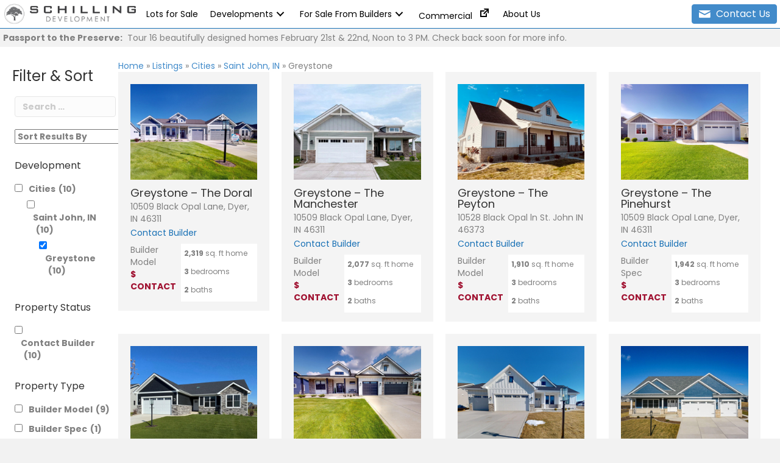

--- FILE ---
content_type: text/html; charset=UTF-8
request_url: https://schillingdevelopment.com/development/cities/saint-john-in/greystone/
body_size: 26565
content:
<!DOCTYPE html>
<html lang="en-US">
<head>
<meta charset="UTF-8" />
<meta name='viewport' content='width=device-width, initial-scale=1.0' />
<meta http-equiv='X-UA-Compatible' content='IE=edge' />
<link rel="profile" href="https://gmpg.org/xfn/11" />
<meta name='robots' content='index, follow, max-image-preview:large, max-snippet:-1, max-video-preview:-1' />
	<style>img:is([sizes="auto" i], [sizes^="auto," i]) { contain-intrinsic-size: 3000px 1500px }</style>
	<script id="cookieyes" type="text/javascript" src="https://cdn-cookieyes.com/client_data/032cf0c93585ed582aef6245/script.js"></script>
	<!-- This site is optimized with the Yoast SEO plugin v25.5 - https://yoast.com/wordpress/plugins/seo/ -->
	<title>Greystone of Saint John, Indiana</title>
	<meta name="description" content="Greystone of Saint John, Indiana offers multiple options from two great builders, Schilling Construction, and McFarland Homes." />
	<link rel="canonical" href="https://schillingdevelopment.com/development/cities/saint-john-in/greystone/" />
	<meta property="og:locale" content="en_US" />
	<meta property="og:type" content="article" />
	<meta property="og:title" content="Greystone of Saint John, Indiana" />
	<meta property="og:description" content="Greystone of Saint John, Indiana offers multiple options from two great builders, Schilling Construction, and McFarland Homes." />
	<meta property="og:url" content="https://schillingdevelopment.com/development/cities/saint-john-in/greystone/" />
	<meta property="og:site_name" content="Schilling Development" />
	<meta property="og:image" content="https://schillingdevelopment.com/wp-content/uploads/2018/05/greystone.jpg" />
	<meta property="og:image:width" content="2200" />
	<meta property="og:image:height" content="1467" />
	<meta property="og:image:type" content="image/jpeg" />
	<script type="application/ld+json" class="yoast-schema-graph">{"@context":"https://schema.org","@graph":[{"@type":"CollectionPage","@id":"https://schillingdevelopment.com/development/cities/saint-john-in/greystone/","url":"https://schillingdevelopment.com/development/cities/saint-john-in/greystone/","name":"Greystone of Saint John, Indiana","isPartOf":{"@id":"https://schillingdevelopment.com/#website"},"primaryImageOfPage":{"@id":"https://schillingdevelopment.com/development/cities/saint-john-in/greystone/#primaryimage"},"image":{"@id":"https://schillingdevelopment.com/development/cities/saint-john-in/greystone/#primaryimage"},"thumbnailUrl":"https://schillingdevelopment.com/wp-content/uploads/the-doral.jpg","description":"Greystone of Saint John, Indiana offers multiple options from two great builders, Schilling Construction, and McFarland Homes.","breadcrumb":{"@id":"https://schillingdevelopment.com/development/cities/saint-john-in/greystone/#breadcrumb"},"inLanguage":"en-US"},{"@type":"ImageObject","inLanguage":"en-US","@id":"https://schillingdevelopment.com/development/cities/saint-john-in/greystone/#primaryimage","url":"https://schillingdevelopment.com/wp-content/uploads/the-doral.jpg","contentUrl":"https://schillingdevelopment.com/wp-content/uploads/the-doral.jpg","width":1320,"height":990,"caption":"The Doral"},{"@type":"BreadcrumbList","@id":"https://schillingdevelopment.com/development/cities/saint-john-in/greystone/#breadcrumb","itemListElement":[{"@type":"ListItem","position":1,"name":"Home","item":"https://schillingdevelopment.com/"},{"@type":"ListItem","position":2,"name":"Listings","item":"https://schillingdevelopment.com/listings/"},{"@type":"ListItem","position":3,"name":"Cities","item":"https://schillingdevelopment.com/development/cities/"},{"@type":"ListItem","position":4,"name":"Saint John, IN","item":"https://schillingdevelopment.com/development/cities/saint-john-in/"},{"@type":"ListItem","position":5,"name":"Greystone"}]},{"@type":"WebSite","@id":"https://schillingdevelopment.com/#website","url":"https://schillingdevelopment.com/","name":"Schilling Development","description":"Northwest Indiana&#039;s Finest Land Management and Development","potentialAction":[{"@type":"SearchAction","target":{"@type":"EntryPoint","urlTemplate":"https://schillingdevelopment.com/?s={search_term_string}"},"query-input":{"@type":"PropertyValueSpecification","valueRequired":true,"valueName":"search_term_string"}}],"inLanguage":"en-US"}]}</script>
	<!-- / Yoast SEO plugin. -->


<link rel='dns-prefetch' href='//fonts.googleapis.com' />
<link href='https://fonts.gstatic.com' crossorigin rel='preconnect' />
<link rel="alternate" type="application/rss+xml" title="Schilling Development &raquo; Feed" href="https://schillingdevelopment.com/feed/" />
<link rel="alternate" type="application/rss+xml" title="Schilling Development &raquo; Comments Feed" href="https://schillingdevelopment.com/comments/feed/" />
<link rel="alternate" type="application/rss+xml" title="Schilling Development &raquo; Greystone Development Feed" href="https://schillingdevelopment.com/development/cities/saint-john-in/greystone/feed/" />
<link rel="preload" href="https://schillingdevelopment.com/wp-content/plugins/bb-plugin/fonts/fontawesome/5.15.4/webfonts/fa-solid-900.woff2" as="font" type="font/woff2" crossorigin="anonymous">
<link rel="preload" href="https://schillingdevelopment.com/wp-content/plugins/bb-plugin/fonts/fontawesome/5.15.4/webfonts/fa-regular-400.woff2" as="font" type="font/woff2" crossorigin="anonymous">
<script>
window._wpemojiSettings = {"baseUrl":"https:\/\/s.w.org\/images\/core\/emoji\/16.0.1\/72x72\/","ext":".png","svgUrl":"https:\/\/s.w.org\/images\/core\/emoji\/16.0.1\/svg\/","svgExt":".svg","source":{"concatemoji":"https:\/\/schillingdevelopment.com\/wp-includes\/js\/wp-emoji-release.min.js?ver=6.8.2"}};
/*! This file is auto-generated */
!function(s,n){var o,i,e;function c(e){try{var t={supportTests:e,timestamp:(new Date).valueOf()};sessionStorage.setItem(o,JSON.stringify(t))}catch(e){}}function p(e,t,n){e.clearRect(0,0,e.canvas.width,e.canvas.height),e.fillText(t,0,0);var t=new Uint32Array(e.getImageData(0,0,e.canvas.width,e.canvas.height).data),a=(e.clearRect(0,0,e.canvas.width,e.canvas.height),e.fillText(n,0,0),new Uint32Array(e.getImageData(0,0,e.canvas.width,e.canvas.height).data));return t.every(function(e,t){return e===a[t]})}function u(e,t){e.clearRect(0,0,e.canvas.width,e.canvas.height),e.fillText(t,0,0);for(var n=e.getImageData(16,16,1,1),a=0;a<n.data.length;a++)if(0!==n.data[a])return!1;return!0}function f(e,t,n,a){switch(t){case"flag":return n(e,"\ud83c\udff3\ufe0f\u200d\u26a7\ufe0f","\ud83c\udff3\ufe0f\u200b\u26a7\ufe0f")?!1:!n(e,"\ud83c\udde8\ud83c\uddf6","\ud83c\udde8\u200b\ud83c\uddf6")&&!n(e,"\ud83c\udff4\udb40\udc67\udb40\udc62\udb40\udc65\udb40\udc6e\udb40\udc67\udb40\udc7f","\ud83c\udff4\u200b\udb40\udc67\u200b\udb40\udc62\u200b\udb40\udc65\u200b\udb40\udc6e\u200b\udb40\udc67\u200b\udb40\udc7f");case"emoji":return!a(e,"\ud83e\udedf")}return!1}function g(e,t,n,a){var r="undefined"!=typeof WorkerGlobalScope&&self instanceof WorkerGlobalScope?new OffscreenCanvas(300,150):s.createElement("canvas"),o=r.getContext("2d",{willReadFrequently:!0}),i=(o.textBaseline="top",o.font="600 32px Arial",{});return e.forEach(function(e){i[e]=t(o,e,n,a)}),i}function t(e){var t=s.createElement("script");t.src=e,t.defer=!0,s.head.appendChild(t)}"undefined"!=typeof Promise&&(o="wpEmojiSettingsSupports",i=["flag","emoji"],n.supports={everything:!0,everythingExceptFlag:!0},e=new Promise(function(e){s.addEventListener("DOMContentLoaded",e,{once:!0})}),new Promise(function(t){var n=function(){try{var e=JSON.parse(sessionStorage.getItem(o));if("object"==typeof e&&"number"==typeof e.timestamp&&(new Date).valueOf()<e.timestamp+604800&&"object"==typeof e.supportTests)return e.supportTests}catch(e){}return null}();if(!n){if("undefined"!=typeof Worker&&"undefined"!=typeof OffscreenCanvas&&"undefined"!=typeof URL&&URL.createObjectURL&&"undefined"!=typeof Blob)try{var e="postMessage("+g.toString()+"("+[JSON.stringify(i),f.toString(),p.toString(),u.toString()].join(",")+"));",a=new Blob([e],{type:"text/javascript"}),r=new Worker(URL.createObjectURL(a),{name:"wpTestEmojiSupports"});return void(r.onmessage=function(e){c(n=e.data),r.terminate(),t(n)})}catch(e){}c(n=g(i,f,p,u))}t(n)}).then(function(e){for(var t in e)n.supports[t]=e[t],n.supports.everything=n.supports.everything&&n.supports[t],"flag"!==t&&(n.supports.everythingExceptFlag=n.supports.everythingExceptFlag&&n.supports[t]);n.supports.everythingExceptFlag=n.supports.everythingExceptFlag&&!n.supports.flag,n.DOMReady=!1,n.readyCallback=function(){n.DOMReady=!0}}).then(function(){return e}).then(function(){var e;n.supports.everything||(n.readyCallback(),(e=n.source||{}).concatemoji?t(e.concatemoji):e.wpemoji&&e.twemoji&&(t(e.twemoji),t(e.wpemoji)))}))}((window,document),window._wpemojiSettings);
</script>
<style id='wp-emoji-styles-inline-css'>

	img.wp-smiley, img.emoji {
		display: inline !important;
		border: none !important;
		box-shadow: none !important;
		height: 1em !important;
		width: 1em !important;
		margin: 0 0.07em !important;
		vertical-align: -0.1em !important;
		background: none !important;
		padding: 0 !important;
	}
</style>
<link rel='stylesheet' id='wp-block-library-css' href='https://schillingdevelopment.com/wp-includes/css/dist/block-library/style.min.css?ver=6.8.2' media='all' />
<style id='wp-block-library-theme-inline-css'>
.wp-block-audio :where(figcaption){color:#555;font-size:13px;text-align:center}.is-dark-theme .wp-block-audio :where(figcaption){color:#ffffffa6}.wp-block-audio{margin:0 0 1em}.wp-block-code{border:1px solid #ccc;border-radius:4px;font-family:Menlo,Consolas,monaco,monospace;padding:.8em 1em}.wp-block-embed :where(figcaption){color:#555;font-size:13px;text-align:center}.is-dark-theme .wp-block-embed :where(figcaption){color:#ffffffa6}.wp-block-embed{margin:0 0 1em}.blocks-gallery-caption{color:#555;font-size:13px;text-align:center}.is-dark-theme .blocks-gallery-caption{color:#ffffffa6}:root :where(.wp-block-image figcaption){color:#555;font-size:13px;text-align:center}.is-dark-theme :root :where(.wp-block-image figcaption){color:#ffffffa6}.wp-block-image{margin:0 0 1em}.wp-block-pullquote{border-bottom:4px solid;border-top:4px solid;color:currentColor;margin-bottom:1.75em}.wp-block-pullquote cite,.wp-block-pullquote footer,.wp-block-pullquote__citation{color:currentColor;font-size:.8125em;font-style:normal;text-transform:uppercase}.wp-block-quote{border-left:.25em solid;margin:0 0 1.75em;padding-left:1em}.wp-block-quote cite,.wp-block-quote footer{color:currentColor;font-size:.8125em;font-style:normal;position:relative}.wp-block-quote:where(.has-text-align-right){border-left:none;border-right:.25em solid;padding-left:0;padding-right:1em}.wp-block-quote:where(.has-text-align-center){border:none;padding-left:0}.wp-block-quote.is-large,.wp-block-quote.is-style-large,.wp-block-quote:where(.is-style-plain){border:none}.wp-block-search .wp-block-search__label{font-weight:700}.wp-block-search__button{border:1px solid #ccc;padding:.375em .625em}:where(.wp-block-group.has-background){padding:1.25em 2.375em}.wp-block-separator.has-css-opacity{opacity:.4}.wp-block-separator{border:none;border-bottom:2px solid;margin-left:auto;margin-right:auto}.wp-block-separator.has-alpha-channel-opacity{opacity:1}.wp-block-separator:not(.is-style-wide):not(.is-style-dots){width:100px}.wp-block-separator.has-background:not(.is-style-dots){border-bottom:none;height:1px}.wp-block-separator.has-background:not(.is-style-wide):not(.is-style-dots){height:2px}.wp-block-table{margin:0 0 1em}.wp-block-table td,.wp-block-table th{word-break:normal}.wp-block-table :where(figcaption){color:#555;font-size:13px;text-align:center}.is-dark-theme .wp-block-table :where(figcaption){color:#ffffffa6}.wp-block-video :where(figcaption){color:#555;font-size:13px;text-align:center}.is-dark-theme .wp-block-video :where(figcaption){color:#ffffffa6}.wp-block-video{margin:0 0 1em}:root :where(.wp-block-template-part.has-background){margin-bottom:0;margin-top:0;padding:1.25em 2.375em}
</style>
<style id='classic-theme-styles-inline-css'>
/*! This file is auto-generated */
.wp-block-button__link{color:#fff;background-color:#32373c;border-radius:9999px;box-shadow:none;text-decoration:none;padding:calc(.667em + 2px) calc(1.333em + 2px);font-size:1.125em}.wp-block-file__button{background:#32373c;color:#fff;text-decoration:none}
</style>
<style id='global-styles-inline-css'>
:root{--wp--preset--aspect-ratio--square: 1;--wp--preset--aspect-ratio--4-3: 4/3;--wp--preset--aspect-ratio--3-4: 3/4;--wp--preset--aspect-ratio--3-2: 3/2;--wp--preset--aspect-ratio--2-3: 2/3;--wp--preset--aspect-ratio--16-9: 16/9;--wp--preset--aspect-ratio--9-16: 9/16;--wp--preset--color--black: #000000;--wp--preset--color--cyan-bluish-gray: #abb8c3;--wp--preset--color--white: #ffffff;--wp--preset--color--pale-pink: #f78da7;--wp--preset--color--vivid-red: #cf2e2e;--wp--preset--color--luminous-vivid-orange: #ff6900;--wp--preset--color--luminous-vivid-amber: #fcb900;--wp--preset--color--light-green-cyan: #7bdcb5;--wp--preset--color--vivid-green-cyan: #00d084;--wp--preset--color--pale-cyan-blue: #8ed1fc;--wp--preset--color--vivid-cyan-blue: #0693e3;--wp--preset--color--vivid-purple: #9b51e0;--wp--preset--color--fl-heading-text: #333333;--wp--preset--color--fl-body-bg: #f2f2f2;--wp--preset--color--fl-body-text: #808080;--wp--preset--color--fl-accent: #428bca;--wp--preset--color--fl-accent-hover: #428bca;--wp--preset--color--fl-topbar-bg: #ffffff;--wp--preset--color--fl-topbar-text: #808080;--wp--preset--color--fl-topbar-link: #428bca;--wp--preset--color--fl-topbar-hover: #428bca;--wp--preset--color--fl-header-bg: #ffffff;--wp--preset--color--fl-header-text: #808080;--wp--preset--color--fl-header-link: #808080;--wp--preset--color--fl-header-hover: #428bca;--wp--preset--color--fl-nav-bg: #ffffff;--wp--preset--color--fl-nav-link: #808080;--wp--preset--color--fl-nav-hover: #428bca;--wp--preset--color--fl-content-bg: #ffffff;--wp--preset--color--fl-footer-widgets-bg: #ffffff;--wp--preset--color--fl-footer-widgets-text: #808080;--wp--preset--color--fl-footer-widgets-link: #428bca;--wp--preset--color--fl-footer-widgets-hover: #428bca;--wp--preset--color--fl-footer-bg: #ffffff;--wp--preset--color--fl-footer-text: #808080;--wp--preset--color--fl-footer-link: #428bca;--wp--preset--color--fl-footer-hover: #428bca;--wp--preset--gradient--vivid-cyan-blue-to-vivid-purple: linear-gradient(135deg,rgba(6,147,227,1) 0%,rgb(155,81,224) 100%);--wp--preset--gradient--light-green-cyan-to-vivid-green-cyan: linear-gradient(135deg,rgb(122,220,180) 0%,rgb(0,208,130) 100%);--wp--preset--gradient--luminous-vivid-amber-to-luminous-vivid-orange: linear-gradient(135deg,rgba(252,185,0,1) 0%,rgba(255,105,0,1) 100%);--wp--preset--gradient--luminous-vivid-orange-to-vivid-red: linear-gradient(135deg,rgba(255,105,0,1) 0%,rgb(207,46,46) 100%);--wp--preset--gradient--very-light-gray-to-cyan-bluish-gray: linear-gradient(135deg,rgb(238,238,238) 0%,rgb(169,184,195) 100%);--wp--preset--gradient--cool-to-warm-spectrum: linear-gradient(135deg,rgb(74,234,220) 0%,rgb(151,120,209) 20%,rgb(207,42,186) 40%,rgb(238,44,130) 60%,rgb(251,105,98) 80%,rgb(254,248,76) 100%);--wp--preset--gradient--blush-light-purple: linear-gradient(135deg,rgb(255,206,236) 0%,rgb(152,150,240) 100%);--wp--preset--gradient--blush-bordeaux: linear-gradient(135deg,rgb(254,205,165) 0%,rgb(254,45,45) 50%,rgb(107,0,62) 100%);--wp--preset--gradient--luminous-dusk: linear-gradient(135deg,rgb(255,203,112) 0%,rgb(199,81,192) 50%,rgb(65,88,208) 100%);--wp--preset--gradient--pale-ocean: linear-gradient(135deg,rgb(255,245,203) 0%,rgb(182,227,212) 50%,rgb(51,167,181) 100%);--wp--preset--gradient--electric-grass: linear-gradient(135deg,rgb(202,248,128) 0%,rgb(113,206,126) 100%);--wp--preset--gradient--midnight: linear-gradient(135deg,rgb(2,3,129) 0%,rgb(40,116,252) 100%);--wp--preset--font-size--small: 13px;--wp--preset--font-size--medium: 20px;--wp--preset--font-size--large: 36px;--wp--preset--font-size--x-large: 42px;--wp--preset--spacing--20: 0.44rem;--wp--preset--spacing--30: 0.67rem;--wp--preset--spacing--40: 1rem;--wp--preset--spacing--50: 1.5rem;--wp--preset--spacing--60: 2.25rem;--wp--preset--spacing--70: 3.38rem;--wp--preset--spacing--80: 5.06rem;--wp--preset--shadow--natural: 6px 6px 9px rgba(0, 0, 0, 0.2);--wp--preset--shadow--deep: 12px 12px 50px rgba(0, 0, 0, 0.4);--wp--preset--shadow--sharp: 6px 6px 0px rgba(0, 0, 0, 0.2);--wp--preset--shadow--outlined: 6px 6px 0px -3px rgba(255, 255, 255, 1), 6px 6px rgba(0, 0, 0, 1);--wp--preset--shadow--crisp: 6px 6px 0px rgba(0, 0, 0, 1);}:where(.is-layout-flex){gap: 0.5em;}:where(.is-layout-grid){gap: 0.5em;}body .is-layout-flex{display: flex;}.is-layout-flex{flex-wrap: wrap;align-items: center;}.is-layout-flex > :is(*, div){margin: 0;}body .is-layout-grid{display: grid;}.is-layout-grid > :is(*, div){margin: 0;}:where(.wp-block-columns.is-layout-flex){gap: 2em;}:where(.wp-block-columns.is-layout-grid){gap: 2em;}:where(.wp-block-post-template.is-layout-flex){gap: 1.25em;}:where(.wp-block-post-template.is-layout-grid){gap: 1.25em;}.has-black-color{color: var(--wp--preset--color--black) !important;}.has-cyan-bluish-gray-color{color: var(--wp--preset--color--cyan-bluish-gray) !important;}.has-white-color{color: var(--wp--preset--color--white) !important;}.has-pale-pink-color{color: var(--wp--preset--color--pale-pink) !important;}.has-vivid-red-color{color: var(--wp--preset--color--vivid-red) !important;}.has-luminous-vivid-orange-color{color: var(--wp--preset--color--luminous-vivid-orange) !important;}.has-luminous-vivid-amber-color{color: var(--wp--preset--color--luminous-vivid-amber) !important;}.has-light-green-cyan-color{color: var(--wp--preset--color--light-green-cyan) !important;}.has-vivid-green-cyan-color{color: var(--wp--preset--color--vivid-green-cyan) !important;}.has-pale-cyan-blue-color{color: var(--wp--preset--color--pale-cyan-blue) !important;}.has-vivid-cyan-blue-color{color: var(--wp--preset--color--vivid-cyan-blue) !important;}.has-vivid-purple-color{color: var(--wp--preset--color--vivid-purple) !important;}.has-black-background-color{background-color: var(--wp--preset--color--black) !important;}.has-cyan-bluish-gray-background-color{background-color: var(--wp--preset--color--cyan-bluish-gray) !important;}.has-white-background-color{background-color: var(--wp--preset--color--white) !important;}.has-pale-pink-background-color{background-color: var(--wp--preset--color--pale-pink) !important;}.has-vivid-red-background-color{background-color: var(--wp--preset--color--vivid-red) !important;}.has-luminous-vivid-orange-background-color{background-color: var(--wp--preset--color--luminous-vivid-orange) !important;}.has-luminous-vivid-amber-background-color{background-color: var(--wp--preset--color--luminous-vivid-amber) !important;}.has-light-green-cyan-background-color{background-color: var(--wp--preset--color--light-green-cyan) !important;}.has-vivid-green-cyan-background-color{background-color: var(--wp--preset--color--vivid-green-cyan) !important;}.has-pale-cyan-blue-background-color{background-color: var(--wp--preset--color--pale-cyan-blue) !important;}.has-vivid-cyan-blue-background-color{background-color: var(--wp--preset--color--vivid-cyan-blue) !important;}.has-vivid-purple-background-color{background-color: var(--wp--preset--color--vivid-purple) !important;}.has-black-border-color{border-color: var(--wp--preset--color--black) !important;}.has-cyan-bluish-gray-border-color{border-color: var(--wp--preset--color--cyan-bluish-gray) !important;}.has-white-border-color{border-color: var(--wp--preset--color--white) !important;}.has-pale-pink-border-color{border-color: var(--wp--preset--color--pale-pink) !important;}.has-vivid-red-border-color{border-color: var(--wp--preset--color--vivid-red) !important;}.has-luminous-vivid-orange-border-color{border-color: var(--wp--preset--color--luminous-vivid-orange) !important;}.has-luminous-vivid-amber-border-color{border-color: var(--wp--preset--color--luminous-vivid-amber) !important;}.has-light-green-cyan-border-color{border-color: var(--wp--preset--color--light-green-cyan) !important;}.has-vivid-green-cyan-border-color{border-color: var(--wp--preset--color--vivid-green-cyan) !important;}.has-pale-cyan-blue-border-color{border-color: var(--wp--preset--color--pale-cyan-blue) !important;}.has-vivid-cyan-blue-border-color{border-color: var(--wp--preset--color--vivid-cyan-blue) !important;}.has-vivid-purple-border-color{border-color: var(--wp--preset--color--vivid-purple) !important;}.has-vivid-cyan-blue-to-vivid-purple-gradient-background{background: var(--wp--preset--gradient--vivid-cyan-blue-to-vivid-purple) !important;}.has-light-green-cyan-to-vivid-green-cyan-gradient-background{background: var(--wp--preset--gradient--light-green-cyan-to-vivid-green-cyan) !important;}.has-luminous-vivid-amber-to-luminous-vivid-orange-gradient-background{background: var(--wp--preset--gradient--luminous-vivid-amber-to-luminous-vivid-orange) !important;}.has-luminous-vivid-orange-to-vivid-red-gradient-background{background: var(--wp--preset--gradient--luminous-vivid-orange-to-vivid-red) !important;}.has-very-light-gray-to-cyan-bluish-gray-gradient-background{background: var(--wp--preset--gradient--very-light-gray-to-cyan-bluish-gray) !important;}.has-cool-to-warm-spectrum-gradient-background{background: var(--wp--preset--gradient--cool-to-warm-spectrum) !important;}.has-blush-light-purple-gradient-background{background: var(--wp--preset--gradient--blush-light-purple) !important;}.has-blush-bordeaux-gradient-background{background: var(--wp--preset--gradient--blush-bordeaux) !important;}.has-luminous-dusk-gradient-background{background: var(--wp--preset--gradient--luminous-dusk) !important;}.has-pale-ocean-gradient-background{background: var(--wp--preset--gradient--pale-ocean) !important;}.has-electric-grass-gradient-background{background: var(--wp--preset--gradient--electric-grass) !important;}.has-midnight-gradient-background{background: var(--wp--preset--gradient--midnight) !important;}.has-small-font-size{font-size: var(--wp--preset--font-size--small) !important;}.has-medium-font-size{font-size: var(--wp--preset--font-size--medium) !important;}.has-large-font-size{font-size: var(--wp--preset--font-size--large) !important;}.has-x-large-font-size{font-size: var(--wp--preset--font-size--x-large) !important;}
:where(.wp-block-post-template.is-layout-flex){gap: 1.25em;}:where(.wp-block-post-template.is-layout-grid){gap: 1.25em;}
:where(.wp-block-columns.is-layout-flex){gap: 2em;}:where(.wp-block-columns.is-layout-grid){gap: 2em;}
:root :where(.wp-block-pullquote){font-size: 1.5em;line-height: 1.6;}
</style>
<link rel='stylesheet' id='menu-image-css' href='https://schillingdevelopment.com/wp-content/plugins/menu-image/includes/css/menu-image.css?ver=3.13' media='all' />
<link rel='stylesheet' id='dashicons-css' href='https://schillingdevelopment.com/wp-includes/css/dashicons.min.css?ver=6.8.2' media='all' />
<link rel='stylesheet' id='font-awesome-5-css' href='https://schillingdevelopment.com/wp-content/plugins/bb-plugin/fonts/fontawesome/5.15.4/css/all.min.css?ver=2.9.2' media='all' />
<link rel='stylesheet' id='font-awesome-css' href='https://schillingdevelopment.com/wp-content/plugins/bb-plugin/fonts/fontawesome/5.15.4/css/v4-shims.min.css?ver=2.9.2' media='all' />
<link rel='stylesheet' id='ultimate-icons-css' href='https://schillingdevelopment.com/wp-content/uploads/bb-plugin/icons/ultimate-icons/style.css?ver=2.9.2' media='all' />
<link rel='stylesheet' id='fl-builder-layout-bundle-ec753592042b7d6eac51fa36af10f684-css' href='https://schillingdevelopment.com/wp-content/uploads/bb-plugin/cache/ec753592042b7d6eac51fa36af10f684-layout-bundle.css?ver=2.9.2-1.5.1' media='all' />
<link rel='stylesheet' id='search-filter-plugin-styles-css' href='https://schillingdevelopment.com/wp-content/plugins/search-filter-pro/public/assets/css/search-filter.min.css?ver=2.5.21' media='all' />
<link rel='stylesheet' id='jquery-magnificpopup-css' href='https://schillingdevelopment.com/wp-content/plugins/bb-plugin/css/jquery.magnificpopup.min.css?ver=2.9.2' media='all' />
<link rel='stylesheet' id='base-css' href='https://schillingdevelopment.com/wp-content/themes/bb-theme/css/base.min.css?ver=1.7.18.1' media='all' />
<link rel='stylesheet' id='fl-automator-skin-css' href='https://schillingdevelopment.com/wp-content/uploads/bb-theme/skin-688786cf5062d.css?ver=1.7.18.1' media='all' />
<link rel='stylesheet' id='fl-child-theme-css' href='https://schillingdevelopment.com/wp-content/themes/bb-theme-child/style.css?ver=6.8.2' media='all' />
<link rel='stylesheet' id='pp-animate-css' href='https://schillingdevelopment.com/wp-content/plugins/bbpowerpack/assets/css/animate.min.css?ver=3.5.1' media='all' />
<link rel='stylesheet' id='fl-builder-google-fonts-b8453d193e32596f6886325c3ead062f-css' href='//fonts.googleapis.com/css?family=Poppins%3A400%2C700%2C100%2C300&#038;ver=6.8.2' media='all' />
<script src="https://schillingdevelopment.com/wp-includes/js/jquery/jquery.min.js?ver=3.7.1" id="jquery-core-js"></script>
<script src="https://schillingdevelopment.com/wp-includes/js/jquery/jquery-migrate.min.js?ver=3.4.1" id="jquery-migrate-js"></script>
<script id="search-filter-pro-bb-js-extra">
var SFVC_DATA = {"ajax_url":"https:\/\/schillingdevelopment.com\/wp-admin\/admin-ajax.php","home_url":"https:\/\/schillingdevelopment.com\/"};
</script>
<script src="https://schillingdevelopment.com/wp-content/plugins/search-filter-bb/assets/v2/js/frontend.js?ver=1.3.0" id="search-filter-pro-bb-js"></script>
<script id="search-filter-plugin-build-js-extra">
var SF_LDATA = {"ajax_url":"https:\/\/schillingdevelopment.com\/wp-admin\/admin-ajax.php","home_url":"https:\/\/schillingdevelopment.com\/","extensions":[]};
</script>
<script src="https://schillingdevelopment.com/wp-content/plugins/search-filter-pro/public/assets/js/search-filter-build.min.js?ver=2.5.21" id="search-filter-plugin-build-js"></script>
<script src="https://schillingdevelopment.com/wp-content/plugins/search-filter-pro/public/assets/js/chosen.jquery.min.js?ver=2.5.21" id="search-filter-plugin-chosen-js"></script>
<script src="https://schillingdevelopment.com/wp-content/plugins/wp-image-zoooom/assets/js/jquery.image_zoom.min.js?ver=1.60" id="image_zoooom-js" defer data-wp-strategy="defer"></script>
<script id="image_zoooom-init-js-extra">
var IZ = {"options":{"lensShape":"square","zoomType":"lens","lensSize":200,"borderSize":1,"borderColour":"#ffffff","cursor":"default","lensFadeIn":500,"lensFadeOut":500,"tint":"true","tintColour":"#ffffff","tintOpacity":0.1},"with_woocommerce":"0","exchange_thumbnails":"1","enable_mobile":"0","woo_categories":"0","woo_slider":"0","enable_surecart":"0"};
</script>
<script src="https://schillingdevelopment.com/wp-content/plugins/wp-image-zoooom/assets/js/image_zoom-init.js?ver=1.60" id="image_zoooom-init-js" defer data-wp-strategy="defer"></script>
<link rel="https://api.w.org/" href="https://schillingdevelopment.com/wp-json/" /><link rel="alternate" title="JSON" type="application/json" href="https://schillingdevelopment.com/wp-json/wp/v2/development/224" /><link rel="EditURI" type="application/rsd+xml" title="RSD" href="https://schillingdevelopment.com/xmlrpc.php?rsd" />
<meta name="generator" content="WordPress 6.8.2" />
		<script>
			var bb_powerpack = {
				version: '2.40.4.1',
				getAjaxUrl: function() { return atob( 'aHR0cHM6Ly9zY2hpbGxpbmdkZXZlbG9wbWVudC5jb20vd3AtYWRtaW4vYWRtaW4tYWpheC5waHA=' ); },
				callback: function() {},
				mapMarkerData: {},
				post_id: '52004',
				search_term: '',
				current_page: 'https://schillingdevelopment.com/development/cities/saint-john-in/greystone/',
				conditionals: {
					is_front_page: false,
					is_home: false,
					is_archive: true,
					is_tax: true,
										current_tax: 'development',
					current_term: 'greystone',
										is_author: false,
					current_author: false,
					is_search: false,
									}
			};
		</script>
		<meta name="cdp-version" content="1.5.0" /><style>img.zoooom,.zoooom img{padding:0!important;}body.fl-builder-edit .zoooom::before { content: "\f179     Zoom applied to the image. Check on the frontend"; position: absolute; margin-top: 12px; text-align: right; background-color: white; line-height: 1.4em; left: 5%; padding: 0 10px 6px; font-family: dashicons; font-size: 0.9em; font-style: italic; z-index: 20; }</style><script></script><link rel="icon" href="https://schillingdevelopment.com/wp-content/uploads/cropped-favicon-dev-32x32.png" sizes="32x32" />
<link rel="icon" href="https://schillingdevelopment.com/wp-content/uploads/cropped-favicon-dev-192x192.png" sizes="192x192" />
<link rel="apple-touch-icon" href="https://schillingdevelopment.com/wp-content/uploads/cropped-favicon-dev-180x180.png" />
<meta name="msapplication-TileImage" content="https://schillingdevelopment.com/wp-content/uploads/cropped-favicon-dev-270x270.png" />
</head>
<body class="archive tax-development term-greystone term-224 wp-theme-bb-theme wp-child-theme-bb-theme-child fl-builder-2-9-2 fl-themer-1-5-1 fl-theme-1-7-18-1 fl-no-js fl-theme-builder-footer fl-theme-builder-footer-main-footer fl-theme-builder-archive fl-theme-builder-archive-post-archive fl-theme-builder-header fl-theme-builder-header-menu-header-copy fl-framework-base fl-preset-default fl-full-width fl-search-active" itemscope="itemscope" itemtype="https://schema.org/WebPage">
<a aria-label="Skip to content" class="fl-screen-reader-text" href="#fl-main-content">Skip to content</a><div class="fl-page">
	<header class="fl-builder-content fl-builder-content-7200 fl-builder-global-templates-locked" data-post-id="7200" data-type="header" data-sticky="0" data-sticky-on="" data-sticky-breakpoint="medium" data-shrink="1" data-overlay="0" data-overlay-bg="default" data-shrink-image-height="50px" role="banner" itemscope="itemscope" itemtype="http://schema.org/WPHeader"><div class="fl-row fl-row-full-width fl-row-bg-color fl-node-3cly8gxvufdb fl-row-default-height fl-row-align-center" data-node="3cly8gxvufdb">
	<div class="fl-row-content-wrap">
		<div class="uabb-row-separator uabb-top-row-separator" >
</div>
						<div class="fl-row-content fl-row-fixed-width fl-node-content">
		
<div class="fl-col-group fl-node-dq7tpvcoki51 fl-col-group-equal-height fl-col-group-align-center fl-col-group-custom-width" data-node="dq7tpvcoki51">
			<div class="fl-col fl-node-qvx91s2u8jek fl-col-bg-color fl-col-small fl-col-small-custom-width" data-node="qvx91s2u8jek">
	<div class="fl-col-content fl-node-content"><div class="fl-module fl-module-photo fl-node-vbm5ihgjea9d" data-node="vbm5ihgjea9d">
	<div class="fl-module-content fl-node-content">
		<div class="fl-photo fl-photo-align-center" itemscope itemtype="https://schema.org/ImageObject">
	<div class="fl-photo-content fl-photo-img-png">
				<a href="https://schillingdevelopment.com/" target="_self" itemprop="url">
				<img loading="lazy" decoding="async" class="fl-photo-img wp-image-6956 size-medium" src="https://schillingdevelopment.com/wp-content/uploads/Schilling-Development-Logo-600x121.png" alt="Schilling-Development-Logo" itemprop="image" height="121" width="600" title="Schilling-Development-Logo"  data-no-lazy="1" srcset="https://schillingdevelopment.com/wp-content/uploads/Schilling-Development-Logo-600x121.png 600w, https://schillingdevelopment.com/wp-content/uploads/Schilling-Development-Logo-1024x207.png 1024w, https://schillingdevelopment.com/wp-content/uploads/Schilling-Development-Logo-768x155.png 768w, https://schillingdevelopment.com/wp-content/uploads/Schilling-Development-Logo.png 1279w" sizes="auto, (max-width: 600px) 100vw, 600px" />
				</a>
					</div>
	</div>
	</div>
</div>
</div>
</div>
			<div class="fl-col fl-node-kg1b8qp270xj fl-col-bg-color" data-node="kg1b8qp270xj">
	<div class="fl-col-content fl-node-content"><div class="fl-module fl-module-pp-advanced-menu fl-node-i1q30gkrjsp9" data-node="i1q30gkrjsp9">
	<div class="fl-module-content fl-node-content">
		<div class="pp-advanced-menu pp-advanced-menu-accordion-collapse pp-menu-default pp-menu-align-left pp-menu-position-below">
   				<div class="pp-advanced-menu-mobile">
			<button class="pp-advanced-menu-mobile-toggle hamburger" tabindex="0" aria-label="Menu" aria-expanded="false">
				<div class="pp-hamburger"><div class="pp-hamburger-box"><div class="pp-hamburger-inner"></div></div></div>			</button>
			</div>
			   	<div class="pp-clear"></div>
	<nav class="pp-menu-nav" aria-label="Menu" itemscope="itemscope" itemtype="https://schema.org/SiteNavigationElement">
		<ul id="menu-simple-menu-2025" class="menu pp-advanced-menu-horizontal pp-toggle-arrows"><li id="menu-item-52005" class="menu-item menu-item-type-custom menu-item-object-custom"><a href="https://schillingdevelopment.com/listings/?_sft_property_status=construction-ready&#038;_sft_property_type=lot"><span class="menu-item-text">Lots for Sale</span></a></li><li id="menu-item-51965" class="menu-item menu-item-type-post_type menu-item-object-page menu-item-has-children pp-has-submenu"><div class="pp-has-submenu-container"><a href="https://schillingdevelopment.com/developments/"><span class="menu-item-text">Developments<span class="pp-menu-toggle" tabindex="0" aria-expanded="false" aria-label="Developments: submenu" role="button"></span></span></a></div><ul class="sub-menu">	<li id="menu-item-51966" class="menu-item menu-item-type-post_type menu-item-object-page"><a href="https://schillingdevelopment.com/developments/cedar-lake-in/beacon-pointe/"><span class="menu-item-text">Beacon Pointe, Cedar Lake, IN</span></a></li>	<li id="menu-item-51967" class="menu-item menu-item-type-post_type menu-item-object-page"><a href="https://schillingdevelopment.com/developments/st-john-in/continental/"><span class="menu-item-text">The Continental, St. John, IN</span></a></li>	<li id="menu-item-51968" class="menu-item menu-item-type-post_type menu-item-object-page"><a href="https://schillingdevelopment.com/developments/st-john-in/greystone/"><span class="menu-item-text">Greystone, St. John, IN</span></a></li>	<li id="menu-item-51969" class="menu-item menu-item-type-taxonomy menu-item-object-development"><a href="https://schillingdevelopment.com/development/cities/cedar-lake-in/lakeside/"><span class="menu-item-text"><span class="menu-image-title-before menu-image-title">Lakeside, Cedar Lake, IN</span><span class="dashicons dashicons-external before-menu-image-icons"></span></span></a></li>	<li id="menu-item-51970" class="menu-item menu-item-type-post_type menu-item-object-page"><a href="https://schillingdevelopment.com/developments/cedar-lake-in/oak-brook-cedar-lake-in/"><span class="menu-item-text">Oak Brook, Cedar Lake, IN</span></a></li>	<li id="menu-item-51971" class="menu-item menu-item-type-post_type menu-item-object-page"><a href="https://schillingdevelopment.com/developments/st-john-in/preserve/"><span class="menu-item-text">The Preserve, St. John, IN</span></a></li></ul></li><li id="menu-item-51989" class="menu-item menu-item-type-custom menu-item-object-custom menu-item-has-children pp-has-submenu"><div class="pp-has-submenu-container"><a href="#"><span class="menu-item-text">For Sale From Builders<span class="pp-menu-toggle" tabindex="0" aria-expanded="false" aria-label="For Sale From Builders: submenu" role="button"></span></span></a></div><ul class="sub-menu">	<li id="menu-item-51987" class="menu-item menu-item-type-taxonomy menu-item-object-property_type"><a href="https://schillingdevelopment.com/property_type/builder-lot/"><span class="menu-item-text">Lots</span></a></li>	<li id="menu-item-51986" class="menu-item menu-item-type-taxonomy menu-item-object-property_type"><a href="https://schillingdevelopment.com/property_type/builder-model/"><span class="menu-item-text">Models</span></a></li>	<li id="menu-item-51988" class="menu-item menu-item-type-taxonomy menu-item-object-property_type"><a href="https://schillingdevelopment.com/property_type/builder-spec/"><span class="menu-item-text">Specs</span></a></li>	<li id="menu-item-51985" class="menu-item menu-item-type-taxonomy menu-item-object-property_type"><a href="https://schillingdevelopment.com/property_type/builder-home/"><span class="menu-item-text">Homes</span></a></li></ul></li><li id="menu-item-51972" class="menu-item menu-item-type-custom menu-item-object-custom"><a target="_blank" rel="noopener noreferrer" href="https://schillingrealestate.com/"><span class="menu-item-text"><span class="menu-image-title-before menu-image-title">Commercial</span><span class="dashicons dashicons-external before-menu-image-icons"></span></span></a></li><li id="menu-item-51973" class="menu-item menu-item-type-post_type menu-item-object-page"><a href="https://schillingdevelopment.com/about-us-2/"><span class="menu-item-text">About Us</span></a></li></ul>	</nav>
</div>
	</div>
</div>
</div>
</div>
			<div class="fl-col fl-node-gipln9qy8war fl-col-bg-color fl-col-small fl-visible-desktop fl-visible-large" data-node="gipln9qy8war">
	<div class="fl-col-content fl-node-content"><div class="fl-module fl-module-modal-popup fl-node-0ijazpk6ohd1" data-node="0ijazpk6ohd1">
	<div class="fl-module-content fl-node-content">
		
<div  class="uabb-modal-parent-wrapper uabb-module-content uamodal-0ijazpk6ohd1 ">
	<div class="uabb-modal uabb-drag-fix uabb-center-modal uabb-modal-content uabb-modal-custom uabb-effect-1 uabb-aspect-ratio-16_9" id="modal-0ijazpk6ohd1" aria-labelledby="modal-title" aria-describedby="modal-content" data-content="content" data-autoplay-stop="">
		<div class="uabb-content ">
						<span class="uabb-modal-close uabb-close-custom-popup-edge-top-right" tabindex="0" aria-label="Close" >
				<i class="uabb-close-icon fa fa-close"></i>			</span>
			
						<div class="uabb-modal-text uabb-modal-content-data uabb-text-editor fl-clearfix">
			<p><style id='fl-builder-layout-7513-inline-css'>
.fl-node-r16zf0ht5dgp > .fl-row-content-wrap {background-color: #f4f4f4;} .fl-node-r16zf0ht5dgp > .fl-row-content-wrap {padding-top:0px;padding-right:0px;padding-bottom:0px;padding-left:0px;}@media ( max-width: 768px ) { .fl-node-r16zf0ht5dgp.fl-row > .fl-row-content-wrap {padding-top:10px;padding-right:10px;padding-bottom:10px;padding-left:10px;}}.fl-node-w78gj2nmxf9e {width: 50%;}.fl-node-u71s03zfkd9i {width: 50%;} .fl-node-u71s03zfkd9i > .fl-col-content {margin-top:0px;margin-right:0px;margin-bottom:0px;margin-left:0px;} .fl-node-u71s03zfkd9i > .fl-col-content {padding-top:0px;padding-right:0px;padding-bottom:0px;padding-left:0px;}.bb-wf-input.input-small {width: 46px !important;}.pp-wpforms-content {position: relative;}.pp-wpforms-content:before {content: "";display: block;position: absolute;;left: 0;top: 0;width: 100%;height: 100%;}.pp-wpforms-content .wpforms-container,.pp-wpforms-content .pp-form-title,.pp-wpforms-content .pp-form-description {position: relative;}.pp-wpforms-content .caldera-grid .radio input[type=radio] {margin-top: 3px;}.pp-wpforms-content .wpforms-form input.wpforms-field-medium,.pp-wpforms-content .wpforms-form select.wpforms-field-medium,.pp-wpforms-content .wpforms-form .wpforms-field-row.wpforms-field-medium {max-width: 100%;}@media (max-width: 768px) {}.fl-node-9utaok2l6w48 .pp-wpforms-content {background-color: #f4f4f4;background-size: cover;background-repeat: no-repeat;}.fl-node-9utaok2l6w48 .pp-wpforms-content .wpforms-container .wpforms-form .wpforms-field {margin-bottom: 10px;}.fl-node-9utaok2l6w48 .pp-wpforms-content .wpforms-form .wpforms-title,.fl-node-9utaok2l6w48 .pp-wpforms-content .pp-form-title {color: #414042;display: block;margin-top: 10px;margin-bottom: 10px;}.fl-node-9utaok2l6w48 .pp-wpforms-content .pp-form-title {display: block;}.fl-node-9utaok2l6w48 .pp-wpforms-content .wpforms-container .wpforms-form .wpforms-title {display: none;}.fl-node-9utaok2l6w48 .pp-wpforms-content .wpforms-container .wpforms-form .wpforms-description,.fl-node-9utaok2l6w48 .pp-wpforms-content .pp-form-description {color: #414042;display: block;margin-top: 10px;margin-bottom: 10px;}.fl-node-9utaok2l6w48 .pp-wpforms-content .pp-form-description {display: block;}.fl-node-9utaok2l6w48 .pp-wpforms-content .wpforms-container .wpforms-form .wpforms-description {display: none;}.fl-node-9utaok2l6w48 .pp-wpforms-content .wpforms-container .wpforms-form .wpforms-field-label {color: #414042;display: block;}.fl-node-9utaok2l6w48 .pp-wpforms-content .wpforms-container .wpforms-form .wpforms-field-sublabel,.fl-node-9utaok2l6w48 .pp-wpforms-content .wpforms-container .wpforms-form .wpforms-field-label-inline {color: #414042;}.fl-node-9utaok2l6w48 .pp-wpforms-content .wpforms-container .wpforms-form .wpforms-field-description {color: #414042;}.fl-node-9utaok2l6w48 .pp-wpforms-content .wpforms-container .wpforms-form input:not([type='radio']):not([type='checkbox']):not([type='submit']):not([type='button']):not([type='image']):not([type='file']),.fl-node-9utaok2l6w48 .pp-wpforms-content .wpforms-container .wpforms-form select,.fl-node-9utaok2l6w48 .pp-wpforms-content .wpforms-container .wpforms-form textarea {color: #333333;background-color: #ffffff;border-width: 0;border-color: #eeeeee;border-radius: 5px;-moz-border-radius: 5px;-webkit-border-radius: 5px;-ms-border-radius: 5px;-o-border-radius: 5px;border-width: 1px;box-shadow: none;}.fl-node-9utaok2l6w48 .pp-wpforms-content .wpforms-container .wpforms-form .wpforms-field-phone .iti__flag-container + input[type=tel] {padding-left: 45px;}.fl-node-9utaok2l6w48 .pp-wpforms-content .wpforms-container .wpforms-form input:not([type='radio']):not([type='checkbox']):not([type='submit']):not([type='button']):not([type='image']):not([type='file']),.fl-node-9utaok2l6w48 .pp-wpforms-content .wpforms-container .wpforms-form select {height: 32px;}.fl-node-9utaok2l6w48 .pp-wpforms-content .wpforms-container .wpforms-form .wpforms-field-row input,.fl-node-9utaok2l6w48 .pp-wpforms-content .wpforms-container .wpforms-form .wpforms-field-row select,.fl-node-9utaok2l6w48 .pp-wpforms-content .wpforms-container .wpforms-form .wpforms-field-row textarea {margin-bottom: 4px;}.fl-node-9utaok2l6w48 .pp-wpforms-content .wpforms-container .wpforms-form textarea {height: 140px;}.fl-node-9utaok2l6w48 .pp-wpforms-content .wpforms-container .wpforms-form input:not([type='radio']):not([type='checkbox']):not([type='submit']):not([type='button']):not([type='image']):not([type='file'])::-webkit-input-placeholder {color: #b1b5ba;}.fl-node-9utaok2l6w48 .pp-wpforms-content .wpforms-container .wpforms-form input:not([type='radio']):not([type='checkbox']):not([type='submit']):not([type='button']):not([type='image']):not([type='file']):-moz-placeholder {color: #b1b5ba;}.fl-node-9utaok2l6w48 .pp-wpforms-content .wpforms-container .wpforms-form input:not([type='radio']):not([type='checkbox']):not([type='submit']):not([type='button']):not([type='image']):not([type='file'])::-moz-placeholder {color: #b1b5ba;}.fl-node-9utaok2l6w48 .pp-wpforms-content .wpforms-container .wpforms-form input:not([type='radio']):not([type='checkbox']):not([type='submit']):not([type='button']):not([type='image']):not([type='file']):-ms-input-placeholder {color: #b1b5ba;}.fl-node-9utaok2l6w48 .pp-wpforms-content .wpforms-container .wpforms-form select::-webkit-input-placeholder {color: #b1b5ba;}.fl-node-9utaok2l6w48 .pp-wpforms-content .wpforms-container .wpforms-form select:-moz-placeholder {color: #b1b5ba;}.fl-node-9utaok2l6w48 .pp-wpforms-content .wpforms-container .wpforms-form select::-moz-placeholder {color: #b1b5ba;}.fl-node-9utaok2l6w48 .pp-wpforms-content .wpforms-container .wpforms-form select:-ms-input-placeholder {color: #b1b5ba;}.fl-node-9utaok2l6w48 .pp-wpforms-content .wpforms-container .wpforms-form textarea::-webkit-input-placeholder {color: #b1b5ba;}.fl-node-9utaok2l6w48 .pp-wpforms-content .wpforms-container .wpforms-form textarea:-moz-placeholder {color: #b1b5ba;}.fl-node-9utaok2l6w48 .pp-wpforms-content .wpforms-container .wpforms-form textarea::-moz-placeholder {color: #b1b5ba;}.fl-node-9utaok2l6w48 .pp-wpforms-content .wpforms-container .wpforms-form textarea:-ms-input-placeholder {color: #b1b5ba;}.fl-node-9utaok2l6w48 .pp-wpforms-content .wpforms-container .wpforms-form input:not([type='radio']):not([type='checkbox']):not([type='submit']):not([type='button']):not([type='image']):not([type='file']):focus,.fl-node-9utaok2l6w48 .pp-wpforms-content .wpforms-container .wpforms-form select:focus,.fl-node-9utaok2l6w48 .pp-wpforms-content .wpforms-container .wpforms-form textarea:focus {border-color: #719ece;}.fl-node-9utaok2l6w48 .pp-wpforms-content .wpforms-container .wpforms-form .wpforms-submit-container {text-align: left;}.fl-builder-content .fl-node-9utaok2l6w48 .pp-wpforms-content .wpforms-container .wpforms-form button {color: #ffffff;background-color: #1971b5;}.fl-builder-content .fl-node-9utaok2l6w48 .pp-wpforms-content .wpforms-container .wpforms-form button:hover {color: #f4f4f4;background-color: #1b335c;}.fl-node-9utaok2l6w48 .pp-wpforms-content .wpforms-container .wpforms-form label.wpforms-error {display: block;color: #990000;}.fl-node-9utaok2l6w48 .pp-wpforms-content .wpforms-confirmation-container-full {color: #333333;border-color: #b4d39b;background-color: #e0ffc7;}.fl-node-9utaok2l6w48 .pp-wpforms-content {padding-top: 15px;padding-right: 15px;padding-bottom: 15px;padding-left: 15px;}.fl-node-9utaok2l6w48 .pp-wpforms-content .wpforms-container .wpforms-form .wpforms-field-description {font-size: 14px;line-height: 1.4;}.fl-node-9utaok2l6w48 .pp-wpforms-content .wpforms-container .wpforms-form input:not([type='radio']):not([type='checkbox']):not([type='submit']):not([type='button']):not([type='image']):not([type='file']), .fl-node-9utaok2l6w48 .pp-wpforms-content .wpforms-container .wpforms-form select, .fl-node-9utaok2l6w48 .pp-wpforms-content .wpforms-container .wpforms-form textarea {padding-top: 5px;padding-right: 5px;padding-bottom: 5px;padding-left: 5px;}.fl-builder-content .fl-node-9utaok2l6w48 .pp-wpforms-content .wpforms-container .wpforms-form button, .fl-builder-content .fl-node-9utaok2l6w48 .pp-wpforms-content .wpforms-container .wpforms-form button:hover {border-style: none;border-width: 0;background-clip: border-box;border-top-left-radius: 5px;border-top-right-radius: 5px;border-bottom-left-radius: 5px;border-bottom-right-radius: 5px;}.fl-builder-content .fl-node-9utaok2l6w48 .pp-wpforms-content .wpforms-container .wpforms-form button {padding-top: 10px;padding-right: 10px;padding-bottom: 10px;padding-left: 10px;}.fl-node-9utaok2l6w48 .pp-wpforms-content .wpforms-container .wpforms-form label.wpforms-error {font-size: 14px;}.fl-node-9utaok2l6w48 .pp-wpforms-content .wpforms-confirmation-container-full {font-size: 14px;} .fl-node-9utaok2l6w48 > .fl-module-content {margin-top:0px;margin-right:20px;margin-bottom:0px;margin-left:20px;}@media ( max-width: 768px ) { .fl-node-9utaok2l6w48.fl-module > .fl-module-content {margin-top:0px;margin-right:0px;margin-bottom:0px;margin-left:0px;}}.fl-node-murv39jced7b .pp-photo-container .pp-photo-content {}.fl-node-murv39jced7b .pp-photo-container .pp-photo-content .pp-photo-content-inner {background-clip: border-box;transition: all 0.3s ease-in-out;}.fl-node-murv39jced7b .pp-photo-container .pp-photo-content:hover .pp-photo-content-inner {}.fl-node-murv39jced7b .pp-photo-container .pp-photo-content .pp-photo-content-inner a {display: block;text-decoration: none !important;}.fl-node-murv39jced7b .pp-photo-container .pp-photo-content .pp-photo-content-inner img {border-color: #000000;border-width: 1px;border-style: none;border-top-left-radius: px;border-top-right-radius: px;border-bottom-left-radius: px;border-bottom-right-radius: px;}.fl-node-murv39jced7b .pp-photo-caption {background-color: #dddddd;color: #000000;}.fl-node-murv39jced7b .pp-overlay-wrap .pp-overlay-bg {background-color: #dddddd;border-top-left-radius: px;border-top-right-radius: px;border-bottom-left-radius: px;border-bottom-right-radius: px;}@media only screen and (max-width: 992px) {.fl-node-murv39jced7b .pp-photo-container .pp-photo-content .pp-photo-content-inner img {border-top-left-radius: px;border-top-right-radius: px;border-bottom-left-radius: px;border-bottom-right-radius: px;}}@media only screen and (max-width: 768px) {.fl-node-murv39jced7b .pp-photo-container .pp-photo-align-responsive-left {text-align: left !important;}.fl-node-murv39jced7b .pp-photo-container .pp-photo-align-responsive-center {text-align: center !important;}.fl-node-murv39jced7b .pp-photo-container .pp-photo-align-responsive-right {text-align: right !important;}.fl-node-murv39jced7b .pp-photo-container .pp-photo-content .pp-photo-content-inner img {border-top-left-radius: px;border-top-right-radius: px;border-bottom-left-radius: px;border-bottom-right-radius: px;}}.fl-node-murv39jced7b .pp-photo-container .pp-photo-content .pp-photo-content-inner {padding-top: 0px;padding-right: 0px;padding-bottom: 0px;padding-left: 0px;}div.fl-node-murv39jced7b .pp-photo-container .pp-photo-content .pp-photo-content-inner img {width: 300px;}.fl-node-murv39jced7b .pp-photo-caption {padding-top: 10px;padding-right: 10px;padding-bottom: 10px;padding-left: 10px;}.fl-builder-content .fl-node-8lrfnym3qkd9 .fl-icon-wrap .fl-icon-text,.fl-builder-content .fl-node-8lrfnym3qkd9 .fl-icon-wrap .fl-icon-text * {color: #414042;}.fl-node-8lrfnym3qkd9 .fl-icon i,.fl-node-8lrfnym3qkd9 .fl-icon i:before {color: #1971b5;}.fl-node-8lrfnym3qkd9 .fl-icon i:hover,.fl-node-8lrfnym3qkd9 .fl-icon i:hover:before,.fl-node-8lrfnym3qkd9 .fl-icon a:hover i,.fl-node-8lrfnym3qkd9 .fl-icon a:hover i:before {color: #1b335c;}.fl-node-8lrfnym3qkd9 .fl-icon i, .fl-node-8lrfnym3qkd9 .fl-icon i:before {font-size: 16px;}.fl-node-8lrfnym3qkd9 .fl-icon-wrap .fl-icon-text {height: 28px;}.fl-node-8lrfnym3qkd9.fl-module-icon {text-align: left;}.fl-builder-content .fl-node-8lrfnym3qkd9 .fl-icon-wrap .fl-icon-text, .fl-builder-content .fl-node-8lrfnym3qkd9 .fl-icon-wrap .fl-icon-text-link * {color: #414042;}.fl-node-8lrfnym3qkd9 .fl-icon-text, .fl-node-8lrfnym3qkd9 .fl-icon-text-link {font-weight: 600;font-size: 16px;line-height: 1;}@media(max-width: 1200px) {.fl-node-8lrfnym3qkd9 .fl-icon-wrap .fl-icon-text {height: 28px;}}@media(max-width: 992px) {.fl-node-8lrfnym3qkd9 .fl-icon-wrap .fl-icon-text {height: 28px;}}@media(max-width: 768px) {.fl-node-8lrfnym3qkd9 .fl-icon-wrap .fl-icon-text {height: 28px;}.fl-node-8lrfnym3qkd9.fl-module-icon {text-align: left;}} .fl-node-8lrfnym3qkd9 > .fl-module-content {margin-top:0px;margin-bottom:0px;}.fl-builder-content .fl-node-tg2sdj9mb3hi .fl-icon-wrap .fl-icon-text,.fl-builder-content .fl-node-tg2sdj9mb3hi .fl-icon-wrap .fl-icon-text * {color: #414042;}.fl-node-tg2sdj9mb3hi .fl-icon i,.fl-node-tg2sdj9mb3hi .fl-icon i:before {color: #1971b5;}.fl-node-tg2sdj9mb3hi .fl-icon i:hover,.fl-node-tg2sdj9mb3hi .fl-icon i:hover:before,.fl-node-tg2sdj9mb3hi .fl-icon a:hover i,.fl-node-tg2sdj9mb3hi .fl-icon a:hover i:before {color: #1b335c;}.fl-node-tg2sdj9mb3hi .fl-icon i, .fl-node-tg2sdj9mb3hi .fl-icon i:before {font-size: 16px;}.fl-node-tg2sdj9mb3hi .fl-icon-wrap .fl-icon-text {height: 28px;}.fl-node-tg2sdj9mb3hi.fl-module-icon {text-align: left;}.fl-builder-content .fl-node-tg2sdj9mb3hi .fl-icon-wrap .fl-icon-text, .fl-builder-content .fl-node-tg2sdj9mb3hi .fl-icon-wrap .fl-icon-text-link * {color: #414042;}.fl-node-tg2sdj9mb3hi .fl-icon-text, .fl-node-tg2sdj9mb3hi .fl-icon-text-link {font-weight: 600;font-size: 16px;line-height: 1;}@media(max-width: 1200px) {.fl-node-tg2sdj9mb3hi .fl-icon-wrap .fl-icon-text {height: 28px;}}@media(max-width: 992px) {.fl-node-tg2sdj9mb3hi .fl-icon-wrap .fl-icon-text {height: 28px;}}@media(max-width: 768px) {.fl-node-tg2sdj9mb3hi .fl-icon-wrap .fl-icon-text {height: 28px;}.fl-node-tg2sdj9mb3hi.fl-module-icon {text-align: left;}} .fl-node-tg2sdj9mb3hi > .fl-module-content {margin-top:10px;margin-bottom:10px;}.fl-builder-content .fl-node-du6pkym1c2ji .fl-icon-wrap .fl-icon-text,.fl-builder-content .fl-node-du6pkym1c2ji .fl-icon-wrap .fl-icon-text * {color: #414042;}.fl-node-du6pkym1c2ji .fl-icon i,.fl-node-du6pkym1c2ji .fl-icon i:before {color: #1971b5;}.fl-node-du6pkym1c2ji .fl-icon i:hover,.fl-node-du6pkym1c2ji .fl-icon i:hover:before,.fl-node-du6pkym1c2ji .fl-icon a:hover i,.fl-node-du6pkym1c2ji .fl-icon a:hover i:before {color: #1b335c;}.fl-node-du6pkym1c2ji .fl-icon i, .fl-node-du6pkym1c2ji .fl-icon i:before {font-size: 16px;}.fl-node-du6pkym1c2ji .fl-icon-wrap .fl-icon-text {height: 28px;}.fl-node-du6pkym1c2ji.fl-module-icon {text-align: left;}.fl-builder-content .fl-node-du6pkym1c2ji .fl-icon-wrap .fl-icon-text, .fl-builder-content .fl-node-du6pkym1c2ji .fl-icon-wrap .fl-icon-text-link * {color: #414042;}.fl-node-du6pkym1c2ji .fl-icon-text, .fl-node-du6pkym1c2ji .fl-icon-text-link {font-weight: 600;font-size: 16px;line-height: 1;}@media(max-width: 1200px) {.fl-node-du6pkym1c2ji .fl-icon-wrap .fl-icon-text {height: 28px;}}@media(max-width: 992px) {.fl-node-du6pkym1c2ji .fl-icon-wrap .fl-icon-text {height: 28px;}}@media(max-width: 768px) {.fl-node-du6pkym1c2ji .fl-icon-wrap .fl-icon-text {height: 28px;}.fl-node-du6pkym1c2ji.fl-module-icon {text-align: left;}} .fl-node-du6pkym1c2ji > .fl-module-content {margin-top:10px;margin-bottom:10px;}.fl-builder-content .fl-node-pn0bxy749u8e .fl-icon-wrap .fl-icon-text,.fl-builder-content .fl-node-pn0bxy749u8e .fl-icon-wrap .fl-icon-text * {color: #414042;}.fl-node-pn0bxy749u8e .fl-icon i,.fl-node-pn0bxy749u8e .fl-icon i:before {color: #1971b5;}.fl-node-pn0bxy749u8e .fl-icon i:hover,.fl-node-pn0bxy749u8e .fl-icon i:hover:before,.fl-node-pn0bxy749u8e .fl-icon a:hover i,.fl-node-pn0bxy749u8e .fl-icon a:hover i:before {color: #1b335c;}.fl-node-pn0bxy749u8e .fl-icon i, .fl-node-pn0bxy749u8e .fl-icon i:before {font-size: 16px;}.fl-node-pn0bxy749u8e .fl-icon-wrap .fl-icon-text {height: 28px;}.fl-node-pn0bxy749u8e.fl-module-icon {text-align: left;}.fl-builder-content .fl-node-pn0bxy749u8e .fl-icon-wrap .fl-icon-text, .fl-builder-content .fl-node-pn0bxy749u8e .fl-icon-wrap .fl-icon-text-link * {color: #414042;}.fl-node-pn0bxy749u8e .fl-icon-text, .fl-node-pn0bxy749u8e .fl-icon-text-link {font-weight: 600;font-size: 16px;line-height: 1;}@media(max-width: 1200px) {.fl-node-pn0bxy749u8e .fl-icon-wrap .fl-icon-text {height: 28px;}}@media(max-width: 992px) {.fl-node-pn0bxy749u8e .fl-icon-wrap .fl-icon-text {height: 28px;}}@media(max-width: 768px) {.fl-node-pn0bxy749u8e .fl-icon-wrap .fl-icon-text {height: 28px;}.fl-node-pn0bxy749u8e.fl-module-icon {text-align: left;}} .fl-node-pn0bxy749u8e > .fl-module-content {margin-top:10px;margin-bottom:10px;} .fl-node-1wiqhepjcdmu > .fl-module-content {margin-bottom:0px;}.fl-node-zxvkuwf8lngi .pp-business-hours-content {background-color: #ffffff;}.fl-node-zxvkuwf8lngi .pp-business-hours-content .pp-bh-row .pp-bh-title {color: #414042; }.fl-node-zxvkuwf8lngi .pp-business-hours-content .pp-bh-row .pp-bh-timing {text-align: right;}.fl-node-zxvkuwf8lngi .pp-business-hours-content .pp-bh-row.pp-closed .pp-bh-timing {}.fl-node-zxvkuwf8lngi .pp-business-hours-content .pp-bh-row:nth-of-type(odd) {background-color: #ffffff;}.fl-node-zxvkuwf8lngi .pp-business-hours-content .pp-bh-row:nth-of-type(even) {background-color: #f4f4f4;}.fl-node-zxvkuwf8lngi .pp-business-hours-content .pp-bh-row:nth-of-type(even) .pp-bh-title {}.fl-node-zxvkuwf8lngi .pp-business-hours-content .pp-bh-row:nth-of-type(even) .pp-bh-timing {}.fl-node-zxvkuwf8lngi .pp-business-hours-content .pp-bh-row {padding: 6px 10px 6px 10px;}.fl-node-zxvkuwf8lngi .pp-business-hours-content {border-top-left-radius: 5px;border-top-right-radius: 5px;border-bottom-left-radius: 5px;border-bottom-right-radius: 5px;}.fl-node-zxvkuwf8lngi .pp-business-hours-content .pp-bh-row .pp-bh-title {font-size: 16px;}.fl-node-zxvkuwf8lngi .pp-business-hours-content .pp-bh-row .pp-bh-timing {font-size: 16px;}.fl-col-group-equal-height.fl-col-group-align-bottom .fl-col-content {-webkit-justify-content: flex-end;justify-content: flex-end;-webkit-box-align: end; -webkit-box-pack: end;-ms-flex-pack: end;}.uabb-module-content h1,.uabb-module-content h2,.uabb-module-content h3,.uabb-module-content h4,.uabb-module-content h5,.uabb-module-content h6 {margin: 0;clear: both;}.fl-module-content a,.fl-module-content a:hover,.fl-module-content a:focus {text-decoration: none;}.uabb-row-separator {position: absolute;width: 100%;left: 0;}.uabb-top-row-separator {top: 0;bottom: auto}.uabb-bottom-row-separator {top: auto;bottom: 0;}.fl-builder-content-editing .fl-visible-medium.uabb-row,.fl-builder-content-editing .fl-visible-medium-mobile.uabb-row,.fl-builder-content-editing .fl-visible-mobile.uabb-row {display: none !important;}@media (max-width: 992px) {.fl-builder-content-editing .fl-visible-desktop.uabb-row,.fl-builder-content-editing .fl-visible-mobile.uabb-row {display: none !important;}.fl-builder-content-editing .fl-visible-desktop-medium.uabb-row,.fl-builder-content-editing .fl-visible-medium.uabb-row,.fl-builder-content-editing .fl-visible-medium-mobile.uabb-row {display: block !important;}}@media (max-width: 768px) {.fl-builder-content-editing .fl-visible-desktop.uabb-row,.fl-builder-content-editing .fl-visible-desktop-medium.uabb-row,.fl-builder-content-editing .fl-visible-medium.uabb-row {display: none !important;}.fl-builder-content-editing .fl-visible-medium-mobile.uabb-row,.fl-builder-content-editing .fl-visible-mobile.uabb-row {display: block !important;}}.fl-responsive-preview-content .fl-builder-content-editing {overflow-x: hidden;overflow-y: visible;}.uabb-row-separator svg {width: 100%;}.uabb-top-row-separator.uabb-has-svg svg {position: absolute;padding: 0;margin: 0;left: 50%;top: -1px;bottom: auto;-webkit-transform: translateX(-50%);-ms-transform: translateX(-50%);transform: translateX(-50%);}.uabb-bottom-row-separator.uabb-has-svg svg {position: absolute;padding: 0;margin: 0;left: 50%;bottom: -1px;top: auto;-webkit-transform: translateX(-50%);-ms-transform: translateX(-50%);transform: translateX(-50%);}.uabb-bottom-row-separator.uabb-has-svg .uasvg-wave-separator {bottom: 0;}.uabb-top-row-separator.uabb-has-svg .uasvg-wave-separator {top: 0;}.uabb-bottom-row-separator.uabb-svg-triangle svg,.uabb-bottom-row-separator.uabb-xlarge-triangle svg,.uabb-top-row-separator.uabb-xlarge-triangle-left svg,.uabb-bottom-row-separator.uabb-svg-circle svg,.uabb-top-row-separator.uabb-slime-separator svg,.uabb-top-row-separator.uabb-grass-separator svg,.uabb-top-row-separator.uabb-grass-bend-separator svg,.uabb-bottom-row-separator.uabb-mul-triangles-separator svg,.uabb-top-row-separator.uabb-wave-slide-separator svg,.uabb-top-row-separator.uabb-pine-tree-separator svg,.uabb-top-row-separator.uabb-pine-tree-bend-separator svg,.uabb-bottom-row-separator.uabb-stamp-separator svg,.uabb-bottom-row-separator.uabb-xlarge-circle svg,.uabb-top-row-separator.uabb-wave-separator svg{left: 50%;-webkit-transform: translateX(-50%) scaleY(-1); -moz-transform: translateX(-50%) scaleY(-1);-ms-transform: translateX(-50%) scaleY(-1); -o-transform: translateX(-50%) scaleY(-1);transform: translateX(-50%) scaleY(-1);}.uabb-bottom-row-separator.uabb-big-triangle svg {left: 50%;-webkit-transform: scale(1) scaleY(-1) translateX(-50%); -moz-transform: scale(1) scaleY(-1) translateX(-50%);-ms-transform: scale(1) scaleY(-1) translateX(-50%); -o-transform: scale(1) scaleY(-1) translateX(-50%);transform: scale(1) scaleY(-1) translateX(-50%);}.uabb-top-row-separator.uabb-big-triangle svg {left: 50%;-webkit-transform: translateX(-50%) scale(1); -moz-transform: translateX(-50%) scale(1);-ms-transform: translateX(-50%) scale(1); -o-transform: translateX(-50%) scale(1);transform: translateX(-50%) scale(1);}.uabb-top-row-separator.uabb-xlarge-triangle-right svg {left: 50%;-webkit-transform: translateX(-50%) scale(-1); -moz-transform: translateX(-50%) scale(-1);-ms-transform: translateX(-50%) scale(-1); -o-transform: translateX(-50%) scale(-1);transform: translateX(-50%) scale(-1);}.uabb-bottom-row-separator.uabb-xlarge-triangle-right svg {left: 50%;-webkit-transform: translateX(-50%) scaleX(-1); -moz-transform: translateX(-50%) scaleX(-1);-ms-transform: translateX(-50%) scaleX(-1); -o-transform: translateX(-50%) scaleX(-1);transform: translateX(-50%) scaleX(-1);}.uabb-top-row-separator.uabb-curve-up-separator svg {left: 50%; -webkit-transform: translateX(-50%) scaleY(-1); -moz-transform: translateX(-50%) scaleY(-1);-ms-transform: translateX(-50%) scaleY(-1); -o-transform: translateX(-50%) scaleY(-1);transform: translateX(-50%) scaleY(-1);}.uabb-top-row-separator.uabb-curve-down-separator svg {left: 50%;-webkit-transform: translateX(-50%) scale(-1); -moz-transform: translateX(-50%) scale(-1);-ms-transform: translateX(-50%) scale(-1); -o-transform: translateX(-50%) scale(-1);transform: translateX(-50%) scale(-1);}.uabb-bottom-row-separator.uabb-curve-down-separator svg {left: 50%;-webkit-transform: translateX(-50%) scaleX(-1); -moz-transform: translateX(-50%) scaleX(-1);-ms-transform: translateX(-50%) scaleX(-1); -o-transform: translateX(-50%) scaleX(-1);transform: translateX(-50%) scaleX(-1);}.uabb-top-row-separator.uabb-tilt-left-separator svg {left: 50%;-webkit-transform: translateX(-50%) scale(-1); -moz-transform: translateX(-50%) scale(-1);-ms-transform: translateX(-50%) scale(-1); -o-transform: translateX(-50%) scale(-1);transform: translateX(-50%) scale(-1);}.uabb-top-row-separator.uabb-tilt-right-separator svg{left: 50%;-webkit-transform: translateX(-50%) scaleY(-1); -moz-transform: translateX(-50%) scaleY(-1);-ms-transform: translateX(-50%) scaleY(-1); -o-transform: translateX(-50%) scaleY(-1);transform: translateX(-50%) scaleY(-1);}.uabb-bottom-row-separator.uabb-tilt-left-separator svg {left: 50%;-webkit-transform: translateX(-50%); -moz-transform: translateX(-50%);-ms-transform: translateX(-50%); -o-transform: translateX(-50%);transform: translateX(-50%);}.uabb-bottom-row-separator.uabb-tilt-right-separator svg {left: 50%;-webkit-transform: translateX(-50%) scaleX(-1); -moz-transform: translateX(-50%) scaleX(-1);-ms-transform: translateX(-50%) scaleX(-1); -o-transform: translateX(-50%) scaleX(-1);transform: translateX(-50%) scaleX(-1);}.uabb-top-row-separator.uabb-tilt-left-separator,.uabb-top-row-separator.uabb-tilt-right-separator {top: 0;}.uabb-bottom-row-separator.uabb-tilt-left-separator,.uabb-bottom-row-separator.uabb-tilt-right-separator {bottom: 0;}.uabb-top-row-separator.uabb-arrow-outward-separator svg,.uabb-top-row-separator.uabb-arrow-inward-separator svg,.uabb-top-row-separator.uabb-cloud-separator svg,.uabb-top-row-separator.uabb-multi-triangle svg {left: 50%;-webkit-transform: translateX(-50%) scaleY(-1); -moz-transform: translateX(-50%) scaleY(-1);-ms-transform: translateX(-50%) scaleY(-1); -o-transform: translateX(-50%) scaleY(-1);transform: translateX(-50%) scaleY(-1);}.uabb-bottom-row-separator.uabb-multi-triangle svg {bottom: -2px;}.uabb-row-separator.uabb-round-split:after,.uabb-row-separator.uabb-round-split:before {left: 0;width: 50%;background: inherit inherit/inherit inherit inherit inherit;content: '';position: absolute}.uabb-button-wrap a,.uabb-button-wrap a:visited {display: inline-block;font-size: 16px;line-height: 18px;text-decoration: none;text-shadow: none;}.fl-builder-content .uabb-button:hover {text-decoration: none;}.fl-builder-content .uabb-button-width-full .uabb-button {display: block;text-align: center;}.uabb-button-width-custom .uabb-button {display: inline-block;text-align: center;max-width: 100%;}.fl-builder-content .uabb-button-left {text-align: left;}.fl-builder-content .uabb-button-center {text-align: center;}.fl-builder-content .uabb-infobox .uabb-button-center,.fl-builder-content .uabb-modal-action-wrap .uabb-button-center,.fl-builder-content .uabb-ultb3-box .uabb-button-center,.fl-builder-content .uabb-slide-down .uabb-button-center,.fl-builder-content .uabb-blog-post-content .uabb-button-center,.fl-builder-content .uabb-cta-wrap .uabb-button-center,.fl-builder-content .fl-module-uabb-off-canvas .uabb-button-wrap .uabb-button-center{text-align: inherit;}.fl-builder-content .uabb-button-right {text-align: right;}.fl-builder-content .uabb-button i,.fl-builder-content .uabb-button i:before {font-size: 1em;height: 1em;line-height: 1em;width: 1em;}.uabb-button .uabb-button-icon-after {margin-left: 8px;margin-right: 0;}.uabb-button .uabb-button-icon-before {margin-left: 0;margin-right: 8px;}.uabb-button .uabb-button-icon-no-text {margin: 0;}.uabb-button-has-icon .uabb-button-text {vertical-align: middle;}.uabb-icon-wrap {display: inline-block;}.uabb-icon a {text-decoration: none;}.uabb-icon i {display: block;}.uabb-icon i:before {border: none !important;background: none !important;}.uabb-icon-text {display: table-cell;text-align: left;padding-left: 15px;vertical-align: middle;}.uabb-icon-text *:last-child {margin: 0 !important;padding: 0 !important;}.uabb-icon-text a {text-decoration: none;}.uabb-photo {line-height: 0;position: relative;z-index: 2;}.uabb-photo-align-left {text-align: left;}.uabb-photo-align-center {text-align: center;}.uabb-photo-align-right {text-align: right;}.uabb-photo-content {border-radius: 0;display: inline-block;line-height: 0;position: relative;max-width: 100%;overflow: hidden;}.uabb-photo-content img {border-radius: inherit;display: inline;height: auto;max-width: 100%;width: auto;}.fl-builder-content .uabb-photo-crop-circle img {-webkit-border-radius: 100%;-moz-border-radius: 100%;border-radius: 100%;}.fl-builder-content .uabb-photo-crop-square img {-webkit-border-radius: 0;-moz-border-radius: 0;border-radius: 0;}.uabb-photo-caption {font-size: 13px;line-height: 18px;overflow: hidden;text-overflow: ellipsis;white-space: nowrap;}.uabb-photo-caption-below {padding-bottom: 20px;padding-top: 10px;}.uabb-photo-caption-hover {background: rgba(0,0,0,0.7);bottom: 0;color: #fff;left: 0;opacity: 0;visibility: hidden;filter: alpha(opacity = 0);padding: 10px 15px;position: absolute;right: 0;-webkit-transition:visibility 200ms linear;-moz-transition:visibility 200ms linear;transition:visibility 200ms linear;}.uabb-photo-content:hover .uabb-photo-caption-hover {opacity: 100;visibility: visible;}.uabb-active-btn {background: #1e8cbe;border-color: #0074a2;-webkit-box-shadow: inset 0 1px 0 rgba(120,200,230,.6);box-shadow: inset 0 1px 0 rgba(120,200,230,.6);color: white;}.fl-builder-bar .fl-builder-add-content-button {display: block !important;opacity: 1 !important;}.uabb-imgicon-wrap .uabb-icon {display: block;}.uabb-imgicon-wrap .uabb-icon i{float: none;}.uabb-imgicon-wrap .uabb-image {line-height: 0;position: relative;}.uabb-imgicon-wrap .uabb-image-align-left {text-align: left;}.uabb-imgicon-wrap .uabb-image-align-center {text-align: center;}.uabb-imgicon-wrap .uabb-image-align-right {text-align: right;}.uabb-imgicon-wrap .uabb-image-content {display: inline-block;border-radius: 0;line-height: 0;position: relative;max-width: 100%;}.uabb-imgicon-wrap .uabb-image-content img {display: inline;height: auto !important;max-width: 100%;width: auto;border-radius: inherit;box-shadow: none;box-sizing: content-box;}.fl-builder-content .uabb-imgicon-wrap .uabb-image-crop-circle img {-webkit-border-radius: 100%;-moz-border-radius: 100%;border-radius: 100%;}.fl-builder-content .uabb-imgicon-wrap .uabb-image-crop-square img {-webkit-border-radius: 0;-moz-border-radius: 0;border-radius: 0;}.uabb-creative-button-wrap a,.uabb-creative-button-wrap a:visited {background: #fafafa;border: 1px solid #ccc;color: #333;display: inline-block;vertical-align: middle;text-align: center;overflow: hidden;text-decoration: none;text-shadow: none;box-shadow: none;position: relative;-webkit-transition: all 200ms linear; -moz-transition: all 200ms linear;-ms-transition: all 200ms linear; -o-transition: all 200ms linear;transition: all 200ms linear;}.uabb-creative-button-wrap a:focus {text-decoration: none;text-shadow: none;box-shadow: none;}.uabb-creative-button-wrap a .uabb-creative-button-text,.uabb-creative-button-wrap a .uabb-creative-button-icon,.uabb-creative-button-wrap a:visited .uabb-creative-button-text,.uabb-creative-button-wrap a:visited .uabb-creative-button-icon {-webkit-transition: all 200ms linear; -moz-transition: all 200ms linear;-ms-transition: all 200ms linear; -o-transition: all 200ms linear;transition: all 200ms linear;}.uabb-creative-button-wrap a:hover {text-decoration: none;}.uabb-creative-button-wrap .uabb-creative-button-width-full .uabb-creative-button {display: block;text-align: center;}.uabb-creative-button-wrap .uabb-creative-button-width-custom .uabb-creative-button {display: inline-block;text-align: center;max-width: 100%;}.uabb-creative-button-wrap .uabb-creative-button-left {text-align: left;}.uabb-creative-button-wrap .uabb-creative-button-center {text-align: center;}.uabb-creative-button-wrap .uabb-creative-button-right {text-align: right;}.uabb-creative-button-wrap .uabb-creative-button i {font-size: 1.3em;height: auto;vertical-align: middle;width: auto;}.uabb-creative-button-wrap .uabb-creative-button .uabb-creative-button-icon-after {margin-left: 8px;margin-right: 0;}.uabb-creative-button-wrap .uabb-creative-button .uabb-creative-button-icon-before {margin-right: 8px;margin-left: 0;}.uabb-creative-button-wrap.uabb-creative-button-icon-no-text .uabb-creative-button i {margin: 0;}.uabb-creative-button-wrap .uabb-creative-button-has-icon .uabb-creative-button-text {vertical-align: middle;}.uabb-creative-button-wrap a,.uabb-creative-button-wrap a:visited {padding: 12px 24px;}.uabb-creative-button.uabb-creative-transparent-btn {background: transparent;}.uabb-creative-button.uabb-creative-transparent-btn:after {content: '';position: absolute;z-index: 1;-webkit-transition: all 200ms linear; -moz-transition: all 200ms linear;-ms-transition: all 200ms linear; -o-transition: all 200ms linear;transition: all 200ms linear;}.uabb-transparent-fill-top-btn:after,.uabb-transparent-fill-bottom-btn:after {width: 100%;height: 0;left: 0;}.uabb-transparent-fill-top-btn:after {top: 0;}.uabb-transparent-fill-bottom-btn:after {bottom: 0;}.uabb-transparent-fill-left-btn:after,.uabb-transparent-fill-right-btn:after {width: 0;height: 100%;top: 0;}.uabb-transparent-fill-left-btn:after {left: 0;}.uabb-transparent-fill-right-btn:after {right: 0;}.uabb-transparent-fill-center-btn:after{width: 0;height: 100%;top: 50%;left: 50%;-webkit-transform: translateX(-50%) translateY(-50%); -moz-transform: translateX(-50%) translateY(-50%);-ms-transform: translateX(-50%) translateY(-50%); -o-transform: translateX(-50%) translateY(-50%);transform: translateX(-50%) translateY(-50%);}.uabb-transparent-fill-diagonal-btn:after,.uabb-transparent-fill-horizontal-btn:after {width: 100%;height: 0;top: 50%;left: 50%;}.uabb-transparent-fill-diagonal-btn{overflow: hidden;}.uabb-transparent-fill-diagonal-btn:after{-webkit-transform: translateX(-50%) translateY(-50%) rotate( 45deg ); -moz-transform: translateX(-50%) translateY(-50%) rotate( 45deg );-ms-transform: translateX(-50%) translateY(-50%) rotate( 45deg ); -o-transform: translateX(-50%) translateY(-50%) rotate( 45deg );transform: translateX(-50%) translateY(-50%) rotate( 45deg );}.uabb-transparent-fill-horizontal-btn:after{-webkit-transform: translateX(-50%) translateY(-50%); -moz-transform: translateX(-50%) translateY(-50%);-ms-transform: translateX(-50%) translateY(-50%); -o-transform: translateX(-50%) translateY(-50%);transform: translateX(-50%) translateY(-50%);}.uabb-creative-button-wrap .uabb-creative-threed-btn.uabb-threed_down-btn,.uabb-creative-button-wrap .uabb-creative-threed-btn.uabb-threed_up-btn,.uabb-creative-button-wrap .uabb-creative-threed-btn.uabb-threed_left-btn,.uabb-creative-button-wrap .uabb-creative-threed-btn.uabb-threed_right-btn {-webkit-transition: none; -moz-transition: none;-ms-transition: none; -o-transition: none;transition: none;}.perspective {-webkit-perspective: 800px; -moz-perspective: 800px;perspective: 800px;margin: 0;}.uabb-creative-button.uabb-creative-threed-btn:after {content: '';position: absolute;z-index: -1;-webkit-transition: all 200ms linear; -moz-transition: all 200ms linear;transition: all 200ms linear;}.uabb-creative-button.uabb-creative-threed-btn {outline: 1px solid transparent;-webkit-transform-style: preserve-3d; -moz-transform-style: preserve-3d;transform-style: preserve-3d;}.uabb-creative-threed-btn.uabb-animate_top-btn:after {height: 40%;left: 0;top: -40%;width: 100%;-webkit-transform-origin: 0% 100%; -moz-transform-origin: 0% 100%;transform-origin: 0% 100%;-webkit-transform: rotateX(90deg); -moz-transform: rotateX(90deg);transform: rotateX(90deg);}.uabb-creative-threed-btn.uabb-animate_bottom-btn:after {width: 100%;height: 40%;left: 0;top: 100%;-webkit-transform-origin: 0% 0%; -moz-transform-origin: 0% 0%;-ms-transform-origin: 0% 0%;transform-origin: 0% 0%;-webkit-transform: rotateX(-90deg); -moz-transform: rotateX(-90deg);-ms-transform: rotateX(-90deg);transform: rotateX(-90deg);}.uabb-creative-threed-btn.uabb-animate_left-btn:after {width: 20%;height: 100%;left: -20%;top: 0;-webkit-transform-origin: 100% 0%; -moz-transform-origin: 100% 0%;-ms-transform-origin: 100% 0%;transform-origin: 100% 0%;-webkit-transform: rotateY(-60deg); -moz-transform: rotateY(-60deg);-ms-transform: rotateY(-60deg);transform: rotateY(-60deg);}.uabb-creative-threed-btn.uabb-animate_right-btn:after {width: 20%;height: 100%;left: 104%;top: 0;-webkit-transform-origin: 0% 0%; -moz-transform-origin: 0% 0%;-ms-transform-origin: 0% 0%;transform-origin: 0% 0%;-webkit-transform: rotateY(120deg); -moz-transform: rotateY(120deg);-ms-transform: rotateY(120deg);transform: rotateY(120deg);}.uabb-animate_top-btn:hover{-webkit-transform: rotateX(-15deg); -moz-transform: rotateX(-15deg);-ms-transform: rotateX(-15deg); -o-transform: rotateX(-15deg);transform: rotateX(-15deg);}.uabb-animate_bottom-btn:hover{-webkit-transform: rotateX(15deg); -moz-transform: rotateX(15deg);-ms-transform: rotateX(15deg); -o-transform: rotateX(15deg);transform: rotateX(15deg);}.uabb-animate_left-btn:hover{-webkit-transform: rotateY(6deg); -moz-transform: rotateY(6deg);-ms-transform: rotateY(6deg); -o-transform: rotateY(6deg);transform: rotateY(6deg);}.uabb-animate_right-btn:hover{-webkit-transform: rotateY(-6deg); -moz-transform: rotateY(-6deg);-ms-transform: rotateY(-6deg); -o-transform: rotateY(-6deg);transform: rotateY(-6deg);}.uabb-creative-flat-btn.uabb-animate_to_right-btn,.uabb-creative-flat-btn.uabb-animate_to_left-btn,.uabb-creative-flat-btn.uabb-animate_from_top-btn,.uabb-creative-flat-btn.uabb-animate_from_bottom-btn {overflow: hidden;position: relative;}.uabb-creative-flat-btn.uabb-animate_to_right-btn i,.uabb-creative-flat-btn.uabb-animate_to_left-btn i,.uabb-creative-flat-btn.uabb-animate_from_top-btn i,.uabb-creative-flat-btn.uabb-animate_from_bottom-btn i {bottom: 0;height: 100%;margin: 0;opacity: 1;position: absolute;right: 0;width: 100%;-webkit-transition: all 200ms linear; -moz-transition: all 200ms linear;transition: all 200ms linear;-webkit-transform: translateY(0); -moz-transform: translateY(0); -o-transform: translateY(0);-ms-transform: translateY(0);transform: translateY(0);}.uabb-creative-flat-btn.uabb-animate_to_right-btn .uabb-button-text,.uabb-creative-flat-btn.uabb-animate_to_left-btn .uabb-button-text,.uabb-creative-flat-btn.uabb-animate_from_top-btn .uabb-button-text,.uabb-creative-flat-btn.uabb-animate_from_bottom-btn .uabb-button-text {display: inline-block;width: 100%;height: 100%;-webkit-transition: all 200ms linear; -moz-transition: all 200ms linear;-ms-transition: all 200ms linear; -o-transition: all 200ms linear;transition: all 200ms linear;-webkit-backface-visibility: hidden; -moz-backface-visibility: hidden;backface-visibility: hidden;}.uabb-creative-flat-btn.uabb-animate_to_right-btn i:before,.uabb-creative-flat-btn.uabb-animate_to_left-btn i:before,.uabb-creative-flat-btn.uabb-animate_from_top-btn i:before,.uabb-creative-flat-btn.uabb-animate_from_bottom-btn i:before {position: absolute;top: 50%;left: 50%;-webkit-transform: translateX(-50%) translateY(-50%);-moz-transform: translateX(-50%) translateY(-50%);-o-transform: translateX(-50%) translateY(-50%);-ms-transform: translateX(-50%) translateY(-50%);transform: translateX(-50%) translateY(-50%);}.uabb-creative-flat-btn.uabb-animate_to_right-btn:hover i,.uabb-creative-flat-btn.uabb-animate_to_left-btn:hover i {left: 0;}.uabb-creative-flat-btn.uabb-animate_from_top-btn:hover i,.uabb-creative-flat-btn.uabb-animate_from_bottom-btn:hover i {top: 0;}.uabb-creative-flat-btn.uabb-animate_to_right-btn i {top: 0;left: -100%;}.uabb-creative-flat-btn.uabb-animate_to_right-btn:hover .uabb-button-text {-webkit-transform: translateX(200%); -moz-transform: translateX(200%);-ms-transform: translateX(200%); -o-transform: translateX(200%);transform: translateX(200%);}.uabb-creative-flat-btn.uabb-animate_to_left-btn i {top: 0;left: 100%;}.uabb-creative-flat-btn.uabb-animate_to_left-btn:hover .uabb-button-text {-webkit-transform: translateX(-200%); -moz-transform: translateX(-200%);-ms-transform: translateX(-200%); -o-transform: translateX(-200%);transform: translateX(-200%);}.uabb-creative-flat-btn.uabb-animate_from_top-btn i {top: -100%;left: 0;}.uabb-creative-flat-btn.uabb-animate_from_top-btn:hover .uabb-button-text {-webkit-transform: translateY(400px); -moz-transform: translateY(400px);-ms-transform: translateY(400px); -o-transform: translateY(400px);transform: translateY(400px);}.uabb-creative-flat-btn.uabb-animate_from_bottom-btn i {top: 100%;left: 0;}.uabb-creative-flat-btn.uabb-animate_from_bottom-btn:hover .uabb-button-text {-webkit-transform: translateY(-400px); -moz-transform: translateY(-400px);-ms-transform: translateY(-400px); -o-transform: translateY(-400px);transform: translateY(-400px);}.uabb-tab-acc-content .wp-video, .uabb-tab-acc-content video.wp-video-shortcode, .uabb-tab-acc-content .mejs-container:not(.mejs-audio), .uabb-tab-acc-content .mejs-overlay.load,.uabb-adv-accordion-content .wp-video, .uabb-adv-accordion-content video.wp-video-shortcode, .uabb-adv-accordion-content .mejs-container:not(.mejs-audio), .uabb-adv-accordion-content .mejs-overlay.load {width: 100% !important;height: 100% !important;}.uabb-tab-acc-content .mejs-container:not(.mejs-audio),.uabb-adv-accordion-content .mejs-container:not(.mejs-audio) {padding-top: 56.25%;}.uabb-tab-acc-content .wp-video, .uabb-tab-acc-content video.wp-video-shortcode,.uabb-adv-accordion-content .wp-video, .uabb-adv-accordion-content video.wp-video-shortcode {max-width: 100% !important;}.uabb-tab-acc-content video.wp-video-shortcode,.uabb-adv-accordion-content video.wp-video-shortcode {position: relative;}.uabb-tab-acc-content .mejs-container:not(.mejs-audio) .mejs-mediaelement,.uabb-adv-accordion-content .mejs-container:not(.mejs-audio) .mejs-mediaelement {position: absolute;top: 0;right: 0;bottom: 0;left: 0;}.uabb-tab-acc-content .mejs-overlay-play,.uabb-adv-accordion-content .mejs-overlay-play {top: 0;right: 0;bottom: 0;left: 0;width: auto !important;height: auto !important;}.fl-row-content-wrap .uabb-row-particles-background,.uabb-col-particles-background {width:100%;height:100%;position:absolute;left:0;top:0;}.uabb-creative-button-wrap a,.uabb-creative-button-wrap a:visited {}.uabb-dual-button .uabb-btn,.uabb-dual-button .uabb-btn:visited {}.uabb-js-breakpoint {content:"default";display:none;}@media screen and (max-width: 992px) {.uabb-js-breakpoint {content:"992";}}@media screen and (max-width: 768px) {.uabb-js-breakpoint {content:"768";}}.fl-builder-row-settings #fl-field-separator_position {display: none !important;}.fl-node-r16zf0ht5dgp .fl-row-content {min-width: 0px;}
</style>
<div class="fl-builder-content fl-builder-content-7513 fl-builder-global-templates-locked" data-post-id="7513"><div class="fl-row fl-row-fixed-width fl-row-bg-color fl-node-r16zf0ht5dgp fl-row-default-height fl-row-align-center" data-node="r16zf0ht5dgp">
	<div class="fl-row-content-wrap">
		<div class="uabb-row-separator uabb-top-row-separator" >
</div>
						<div class="fl-row-content fl-row-fixed-width fl-node-content">
		
<div class="fl-col-group fl-node-xjc7sth0vlqr fl-col-group-equal-height fl-col-group-align-top" data-node="xjc7sth0vlqr">
			<div class="fl-col fl-node-w78gj2nmxf9e fl-col-bg-color fl-col-small" data-node="w78gj2nmxf9e">
	<div class="fl-col-content fl-node-content"><div class="fl-module fl-module-pp-image fl-node-murv39jced7b" data-node="murv39jced7b">
	<div class="fl-module-content fl-node-content">
		<div class="pp-photo-container">
	<div class="pp-photo pp-photo-align-left pp-photo-align-responsive-default" itemscope itemtype="http://schema.org/ImageObject">
		<div class="pp-photo-content">
			<div class="pp-photo-content-inner">
									<img loading="lazy" decoding="async" class="pp-photo-img wp-image-6994 size-medium" src="https://schillingdevelopment.com/wp-content/uploads/Company-Logo-Schilling-Development-600x93.png" alt="Company Logo Schilling Development" itemprop="image" height="93" width="600" srcset="https://schillingdevelopment.com/wp-content/uploads/Company-Logo-Schilling-Development-600x93.png 600w, https://schillingdevelopment.com/wp-content/uploads/Company-Logo-Schilling-Development-1024x159.png 1024w, https://schillingdevelopment.com/wp-content/uploads/Company-Logo-Schilling-Development-768x119.png 768w, https://schillingdevelopment.com/wp-content/uploads/Company-Logo-Schilling-Development.png 1207w" sizes="auto, (max-width: 600px) 100vw, 600px" title="Company-Logo-Schilling-Development"  />
					<div class="pp-overlay-bg"></div>
												</div>
					</div>
	</div>
</div>
	</div>
</div>
<div class="fl-module fl-module-icon fl-node-8lrfnym3qkd9" data-node="8lrfnym3qkd9">
	<div class="fl-module-content fl-node-content">
		<div class="fl-icon-wrap">
	<span class="fl-icon">
								<a href="#" target="_self"  tabindex="-1" aria-hidden="true" aria-labelledby="fl-icon-text-8lrfnym3qkd9">
							<i class="fas fa-phone" aria-hidden="true"></i>
						</a>
			</span>
			<div id="fl-icon-text-8lrfnym3qkd9" class="fl-icon-text">
						<a href="#" target="_self"  class="fl-icon-text-link fl-icon-text-wrap">
						<p>(219) 365-6000</p>						</a>
					</div>
	</div>
	</div>
</div>
<div class="fl-module fl-module-icon fl-node-tg2sdj9mb3hi" data-node="tg2sdj9mb3hi">
	<div class="fl-module-content fl-node-content">
		<div class="fl-icon-wrap">
	<span class="fl-icon">
								<a href="#" target="_self"  tabindex="-1" aria-hidden="true" aria-labelledby="fl-icon-text-tg2sdj9mb3hi">
							<i class="fas fa-map-marked-alt" aria-hidden="true"></i>
						</a>
			</span>
			<div id="fl-icon-text-tg2sdj9mb3hi" class="fl-icon-text">
						<a href="#" target="_self"  class="fl-icon-text-link fl-icon-text-wrap">
						<p>8900 Wicker Ave. (US41)<br />St. John, IN 46373</p>						</a>
					</div>
	</div>
	</div>
</div>
<div class="fl-module fl-module-icon fl-node-du6pkym1c2ji" data-node="du6pkym1c2ji">
	<div class="fl-module-content fl-node-content">
		<div class="fl-icon-wrap">
	<span class="fl-icon">
								<a href="#" target="_self"  tabindex="-1" aria-hidden="true" aria-labelledby="fl-icon-text-du6pkym1c2ji">
							<i class="far fa-envelope" aria-hidden="true"></i>
						</a>
			</span>
			<div id="fl-icon-text-du6pkym1c2ji" class="fl-icon-text">
						<a href="#" target="_self"  class="fl-icon-text-link fl-icon-text-wrap">
						<p>PO Box 677<br />St. John, IN 46373</p>						</a>
					</div>
	</div>
	</div>
</div>
<div class="fl-module fl-module-icon fl-node-pn0bxy749u8e" data-node="pn0bxy749u8e">
	<div class="fl-module-content fl-node-content">
		<div class="fl-icon-wrap">
	<span class="fl-icon">
								<a href="#" target="_self"  tabindex="-1" aria-hidden="true" aria-labelledby="fl-icon-text-pn0bxy749u8e">
							<i class="fas fa-at" aria-hidden="true"></i>
						</a>
			</span>
			<div id="fl-icon-text-pn0bxy749u8e" class="fl-icon-text">
						<a href="#" target="_self"  class="fl-icon-text-link fl-icon-text-wrap">
						<p>info@schillingdevelopment.com</p>						</a>
					</div>
	</div>
	</div>
</div>
<div class="fl-module fl-module-heading fl-node-1wiqhepjcdmu" data-node="1wiqhepjcdmu">
	<div class="fl-module-content fl-node-content">
		<h4 class="fl-heading">
		<span class="fl-heading-text">Hours</span>
	</h4>
	</div>
</div>
<div class="fl-module fl-module-pp-business-hours fl-node-zxvkuwf8lngi" data-node="zxvkuwf8lngi">
	<div class="fl-module-content fl-node-content">
		<div class="pp-business-hours-content clearfix" itemscope itemtype="http://schema.org/LocalBusiness">
		<meta itemprop="name" content="Schilling Development" />
	
			<div itemprop="openingHoursSpecification" itemscope="itemscope" itemtype="https://schema.org/OpeningHoursSpecification" class="pp-bh-row clearfix pp-bh-row-0">
			<div class="pp-bh-title">			<link itemprop="dayOfWeek" href="http://schema.org/Monday" />Monday		</div>
			<div class="pp-bh-timing">
				<time itemprop="opens" content="7:00 AM">7:00 AM</time> &ndash; <time itemprop="closes" content="4:00 PM">4:00 PM</time>			</div>
		</div>
				<div itemprop="openingHoursSpecification" itemscope="itemscope" itemtype="https://schema.org/OpeningHoursSpecification" class="pp-bh-row clearfix pp-bh-row-1">
			<div class="pp-bh-title">			<link itemprop="dayOfWeek" href="http://schema.org/Tuesday" />Tuesday		</div>
			<div class="pp-bh-timing">
				<time itemprop="opens" content="7:00 AM">7:00 AM</time> &ndash; <time itemprop="closes" content="4:00 PM">4:00 PM</time>			</div>
		</div>
				<div itemprop="openingHoursSpecification" itemscope="itemscope" itemtype="https://schema.org/OpeningHoursSpecification" class="pp-bh-row clearfix pp-bh-row-2">
			<div class="pp-bh-title">			<link itemprop="dayOfWeek" href="http://schema.org/Wednesday" />Wednesday		</div>
			<div class="pp-bh-timing">
				<time itemprop="opens" content="7:00 AM">7:00 AM</time> &ndash; <time itemprop="closes" content="4:00 PM">4:00 PM</time>			</div>
		</div>
				<div itemprop="openingHoursSpecification" itemscope="itemscope" itemtype="https://schema.org/OpeningHoursSpecification" class="pp-bh-row clearfix pp-bh-row-3">
			<div class="pp-bh-title">			<link itemprop="dayOfWeek" href="http://schema.org/Thursday" />Thursday		</div>
			<div class="pp-bh-timing">
				<time itemprop="opens" content="7:00 AM">7:00 AM</time> &ndash; <time itemprop="closes" content="4:00 PM">4:00 PM</time>			</div>
		</div>
				<div itemprop="openingHoursSpecification" itemscope="itemscope" itemtype="https://schema.org/OpeningHoursSpecification" class="pp-bh-row clearfix pp-bh-row-4">
			<div class="pp-bh-title">			<link itemprop="dayOfWeek" href="http://schema.org/Friday" />Friday		</div>
			<div class="pp-bh-timing">
				<time itemprop="opens" content="7:00 AM">7:00 AM</time> &ndash; <time itemprop="closes" content="4:00 PM">4:00 PM</time>			</div>
		</div>
				<div itemprop="openingHoursSpecification" itemscope="itemscope" itemtype="https://schema.org/OpeningHoursSpecification" class="pp-bh-row clearfix pp-bh-row-5 pp-closed">
			<div class="pp-bh-title">			<link itemprop="dayOfWeek" href="http://schema.org/Saturday" />Saturday		</div>
			<div class="pp-bh-timing">
				Closed			</div>
		</div>
				<div itemprop="openingHoursSpecification" itemscope="itemscope" itemtype="https://schema.org/OpeningHoursSpecification" class="pp-bh-row clearfix pp-bh-row-6 pp-closed">
			<div class="pp-bh-title">			<link itemprop="dayOfWeek" href="http://schema.org/Sunday" />Sunday		</div>
			<div class="pp-bh-timing">
				Closed			</div>
		</div>
		</div>
	</div>
</div>
</div>
</div>
			<div class="fl-col fl-node-u71s03zfkd9i fl-col-bg-color fl-col-small" data-node="u71s03zfkd9i">
	<div class="fl-col-content fl-node-content"><div class="fl-module fl-module-pp-wpforms fl-node-9utaok2l6w48" data-node="9utaok2l6w48">
	<div class="fl-module-content fl-node-content">
		<div class="pp-wpforms-content">
			<h3 class="pp-form-title">Contact Schilling Development</h3>
		
    <div class="wpforms-container wpforms-container-full" id="wpforms-6791"><form id="wpforms-form-6791" class="wpforms-validate wpforms-form wpforms-ajax-form" data-formid="6791" method="post" enctype="multipart/form-data" action="/development/cities/saint-john-in/greystone/" data-token="97b4711df21bb7841a2d0ea3123af378" data-token-time="1769808855"><div class="wpforms-head-container"></div><noscript class="wpforms-error-noscript">Please enable JavaScript in your browser to complete this form.</noscript><div class="wpforms-field-container"><div id="wpforms-6791-field_0-container" class="wpforms-field wpforms-field-name" data-field-id="0"><label class="wpforms-field-label wpforms-label-hide" for="wpforms-6791-field_0">Name <span class="wpforms-required-label">*</span></label><input type="text" id="wpforms-6791-field_0" class="wpforms-field-medium wpforms-field-required" name="wpforms[fields][0]" placeholder="Name*" required></div><div id="wpforms-6791-field_4-container" class="wpforms-field wpforms-field-phone" data-field-id="4"><label class="wpforms-field-label wpforms-label-hide" for="wpforms-6791-field_4">Phone</label><input type="tel" id="wpforms-6791-field_4" class="wpforms-field-medium wpforms-masked-input" data-inputmask="&#039;mask&#039;: &#039;(999) 999-9999&#039;" data-rule-us-phone-field="true" data-inputmask-inputmode="tel" name="wpforms[fields][4]" placeholder="Phone" aria-label="Phone" ></div><div id="wpforms-6791-field_1-container" class="wpforms-field wpforms-field-email" data-field-id="1"><label class="wpforms-field-label wpforms-label-hide" for="wpforms-6791-field_1">Email <span class="wpforms-required-label">*</span></label><input type="email" id="wpforms-6791-field_1" class="wpforms-field-medium wpforms-field-required" name="wpforms[fields][1]" placeholder="Email*" spellcheck="false" required></div><div id="wpforms-6791-field_3-container" class="wpforms-field wpforms-field-checkbox wpforms-list-2-columns wpforms-conditional-trigger" data-field-id="3"><label class="wpforms-field-label">Subject</label><ul id="wpforms-6791-field_3"><li class="choice-1 depth-1"><input type="checkbox" id="wpforms-6791-field_3_1" name="wpforms[fields][3][]" value="Beacon Pointe"  ><label class="wpforms-field-label-inline" for="wpforms-6791-field_3_1">Beacon Pointe</label></li><li class="choice-5 depth-1"><input type="checkbox" id="wpforms-6791-field_3_5" name="wpforms[fields][3][]" value="The Continental"  ><label class="wpforms-field-label-inline" for="wpforms-6791-field_3_5">The Continental</label></li><li class="choice-6 depth-1"><input type="checkbox" id="wpforms-6791-field_3_6" name="wpforms[fields][3][]" value="Copper Creek"  ><label class="wpforms-field-label-inline" for="wpforms-6791-field_3_6">Copper Creek</label></li><li class="choice-7 depth-1"><input type="checkbox" id="wpforms-6791-field_3_7" name="wpforms[fields][3][]" value="Greystone"  ><label class="wpforms-field-label-inline" for="wpforms-6791-field_3_7">Greystone</label></li><li class="choice-8 depth-1"><input type="checkbox" id="wpforms-6791-field_3_8" name="wpforms[fields][3][]" value="Lakeside"  ><label class="wpforms-field-label-inline" for="wpforms-6791-field_3_8">Lakeside</label></li><li class="choice-9 depth-1"><input type="checkbox" id="wpforms-6791-field_3_9" name="wpforms[fields][3][]" value="The Preserve"  ><label class="wpforms-field-label-inline" for="wpforms-6791-field_3_9">The Preserve</label></li><li class="choice-12 depth-1"><input type="checkbox" id="wpforms-6791-field_3_12" name="wpforms[fields][3][]" value="Completed Developments"  ><label class="wpforms-field-label-inline" for="wpforms-6791-field_3_12">Completed Developments</label></li><li class="choice-10 depth-1"><input type="checkbox" id="wpforms-6791-field_3_10" name="wpforms[fields][3][]" value="Future Developments"  ><label class="wpforms-field-label-inline" for="wpforms-6791-field_3_10">Future Developments</label></li><li class="choice-11 depth-1"><input type="checkbox" id="wpforms-6791-field_3_11" name="wpforms[fields][3][]" value="Other"  ><label class="wpforms-field-label-inline" for="wpforms-6791-field_3_11">Other</label></li></ul></div><div id="wpforms-6791-field_5-container" class="wpforms-field wpforms-field-text wpforms-conditional-field wpforms-conditional-show" data-field-id="5" style="display:none;"><label class="wpforms-field-label" for="wpforms-6791-field_5">Subject</label><input type="text" id="wpforms-6791-field_5" class="wpforms-field-medium" name="wpforms[fields][5]" ></div><div id="wpforms-6791-field_2-container" class="wpforms-field wpforms-field-textarea" data-field-id="2"><label class="wpforms-field-label wpforms-label-hide" for="wpforms-6791-field_2">Comment or Message <span class="wpforms-required-label">*</span></label><textarea id="wpforms-6791-field_2" class="wpforms-field-medium wpforms-field-required" name="wpforms[fields][2]" placeholder="Comment or Message*" required></textarea></div></div><!-- .wpforms-field-container --><div class="wpforms-recaptcha-container wpforms-is-recaptcha wpforms-is-recaptcha-type-v3" ><input type="hidden" name="wpforms[recaptcha]" value=""></div><div class="wpforms-submit-container" ><input type="hidden" name="wpforms[id]" value="6791"><input type="hidden" name="page_title" value="Developments  Greystone"><input type="hidden" name="page_url" value="https://schillingdevelopment.com/development/cities/saint-john-in/greystone/"><input type="hidden" name="url_referer" value=""><button type="submit" name="wpforms[submit]" id="wpforms-submit-6791" class="wpforms-submit" data-alt-text="Sending..." data-submit-text="Submit" aria-live="assertive" value="wpforms-submit">Submit</button><img loading="lazy" decoding="async" src="https://schillingdevelopment.com/wp-content/plugins/wpforms/assets/images/submit-spin.svg" class="wpforms-submit-spinner" style="display: none;" width="26" height="26" alt="Loading"></div></form></div>  <!-- .wpforms-container --></div>
	</div>
</div>
</div>
</div>
	</div>
		</div>
	</div>
</div>
</div><div class="uabb-js-breakpoint" style="display: none;"></div></p>
			</div>

		</div>
	</div>

		<div class="uabb-overlay"></div>
</div>

<div class="uabb-modal-action-wrap">
	
<div class="uabb-module-content uabb-button-wrap uabb-creative-button-wrap uabb-button-width-custom uabb-creative-button-width-custom uabb-button-center uabb-creative-button-center uabb-button-reponsive-center uabb-creative-button-reponsive-center uabb-button-has-icon uabb-creative-button-has-icon">
			<a href="javascript:void(0)" title="Click Here" target="_self"  class="uabb-button  uabb-creative-button uabb-creative-flat-btn  uabb-none-btn uabb-trigger " data-modal=0ijazpk6ohd1  role="button" aria-label="Contact Us">
								<i class="uabb-button-icon uabb-creative-button-icon uabb-button-icon-before uabb-creative-button-icon-before ua-icon ua-icon-mail2"></i>
											<span class="uabb-button-text uabb-creative-button-text">Contact Us</span>
							
						
		</a>
	</div>




</div>
	</div>
</div>
</div>
</div>
	</div>
		</div>
	</div>
</div>
<div class="fl-row fl-row-full-width fl-row-bg-none fl-node-1upm90hftvzx fl-row-default-height fl-row-align-center" data-node="1upm90hftvzx">
	<div class="fl-row-content-wrap">
		<div class="uabb-row-separator uabb-top-row-separator" >
</div>
						<div class="fl-row-content fl-row-full-width fl-node-content">
		
<div class="fl-col-group fl-node-ldejtprf50ig" data-node="ldejtprf50ig">
			<div class="fl-col fl-node-ekrjv2hbzao0 fl-col-bg-color fl-col-has-cols" data-node="ekrjv2hbzao0">
	<div class="fl-col-content fl-node-content">
<div class="fl-col-group fl-node-2gjia71x3d0f fl-col-group-nested" data-node="2gjia71x3d0f">
			<div class="fl-col fl-node-g0n9hw4avmt1 fl-col-bg-color" data-node="g0n9hw4avmt1">
	<div class="fl-col-content fl-node-content"><div  class="fl-module fl-module-rich-text fl-rich-text fl-node-6t7j8bckurln" data-node="6t7j8bckurln">
	<p><strong>Passport to the Preserve:</strong>  Tour 16 beautifully designed homes February 21st &amp; 22nd, Noon to 3 PM. Check back soon for more info.</p>
</div>
</div>
</div>
	</div>
</div>
</div>
	</div>
		</div>
	</div>
</div>
</header><div class="uabb-js-breakpoint" style="display: none;"></div>	<div id="fl-main-content" class="fl-page-content" itemprop="mainContentOfPage" role="main">

		<div class="fl-builder-content fl-builder-content-6175 fl-builder-global-templates-locked" data-post-id="6175"><div class="fl-row fl-row-full-width fl-row-bg-none fl-node-4ltxszcarpdu fl-row-default-height fl-row-align-center" data-node="4ltxszcarpdu">
	<div class="fl-row-content-wrap">
		<div class="uabb-row-separator uabb-top-row-separator" >
</div>
						<div class="fl-row-content fl-row-full-width fl-node-content">
		
<div class="fl-col-group fl-node-mygkqw98ju4c" data-node="mygkqw98ju4c">
			<div class="fl-col fl-node-3b79mjelwzct fl-col-bg-color sticky" data-node="3b79mjelwzct">
	<div class="fl-col-content fl-node-content"><div class="fl-module fl-module-accordion fl-node-gdsb7rneo2yv fl-visible-medium fl-visible-mobile" data-node="gdsb7rneo2yv">
	<div class="fl-module-content fl-node-content">
		
<div class="fl-accordion fl-accordion-small fl-accordion-collapse">
				<div class="fl-accordion-item ">
				<div class="fl-accordion-button" id="fl-accordion-gdsb7rneo2yv-tab-0" aria-controls="fl-accordion-gdsb7rneo2yv-panel-0">

					
					<a href="#"  id="fl-accordion-gdsb7rneo2yv-label-0" class="fl-accordion-button-label" tabindex="0" aria-controls="fl-accordion-gdsb7rneo2yv-panel-0">Filter &amp; Sort</a>

											<a href="#" id="fl-accordion-gdsb7rneo2yv-icon-0" class="fl-accordion-button-icon fl-accordion-button-icon-right"  tabindex="0"><i class="fl-accordion-button-icon fas fa-plus" title="Expand"><span class="sr-only">Expand</span></i></a>
					
				</div>
				<div class="fl-accordion-content fl-clearfix" id="fl-accordion-gdsb7rneo2yv-panel-0" aria-labelledby="fl-accordion-gdsb7rneo2yv-tab-0" aria-hidden="true">
					<p><form data-sf-form-id='7441' data-is-rtl='0' data-maintain-state='' data-results-url='https://schillingdevelopment.com/listings/' data-ajax-url='https://schillingdevelopment.com/listings/?sf_data=all' data-ajax-form-url='https://schillingdevelopment.com/?sfid=7441&amp;sf_action=get_data&amp;sf_data=form' data-display-result-method='bb_posts_module' data-use-history-api='1' data-template-loaded='0' data-lang-code='en' data-ajax='1' data-ajax-data-type='html' data-ajax-links-selector='.page-numbers a' data-ajax-target='.search-filter-results-7441' data-ajax-pagination-type='normal' data-update-ajax-url='1' data-only-results-ajax='1' data-scroll-to-pos='results' data-scroll-on-action='pagination' data-init-paged='1' data-auto-update='1' data-auto-count='1' data-auto-count-refresh-mode='1' action='https://schillingdevelopment.com/listings/' method='post' class='searchandfilter' id='search-filter-form-7441' autocomplete='off' data-instance-count='1'><ul><li class="sf-field-search" data-sf-field-name="search" data-sf-field-type="search" data-sf-field-input-type="">		<label>
				   <input placeholder="Search …" name="_sf_search[]" class="sf-input-text" type="text" value="" title=""></label>		</li><li class="sf-field-sort_order" data-sf-field-name="_sf_sort_order" data-sf-field-type="sort_order" data-sf-field-input-type="select">		<label>
				   		<select name="_sf_sort_order[]" class="sf-input-select" title="">
						  			<option class="sf-level-0 sf-item-0 sf-option-active" selected="selected" data-sf-depth="0" value="">Sort Results By</option>
											<option class="sf-level-0 " data-sf-depth="0" value="title+asc">Name (A-Z)</option>
											<option class="sf-level-0 " data-sf-depth="0" value="title+desc">Name (Z-A)</option>
											<option class="sf-level-0 " data-sf-depth="0" value="_sfm_price+asc+num">Price (Low to High)</option>
											<option class="sf-level-0 " data-sf-depth="0" value="_sfm_price+desc+num">Price (High to Low)</option>
											<option class="sf-level-0 " data-sf-depth="0" value="_sfm_lot_size+asc+num">Lot Sq. ft (Low to High)</option>
											<option class="sf-level-0 " data-sf-depth="0" value="_sfm_lot_size+desc+num">Lot Sq. ft (High to Low)</option>
											</select></label>										</li><li class="sf-field-taxonomy-development" data-sf-field-name="_sft_development" data-sf-field-type="taxonomy" data-sf-field-input-type="checkbox" data-sf-term-rewrite='["https:\/\/schillingdevelopment.com\/development\/[0]\/","https:\/\/schillingdevelopment.com\/development\/[0]\/[1]\/","https:\/\/schillingdevelopment.com\/development\/[0]\/[1]\/[2]\/"]' data-sf-taxonomy-archive='1'><h4>Development</h4>		<ul data-operator="and" class="">
					  <li class="sf-level-0 sf-item-366" data-sf-count="10" data-sf-depth="0"><input  class="sf-input-checkbox" type="checkbox" value="cities" name="_sft_development[]" id="sf-input-da42365655582f9225c8184db0d184b4"><label class="sf-label-checkbox" for="sf-input-da42365655582f9225c8184db0d184b4">Cities<span class="sf-count">(10)</span></label><ul class="children"><li class="sf-level-1 sf-item-235" data-sf-count="10" data-sf-depth="1"><input  class="sf-input-checkbox" type="checkbox" value="saint-john-in" name="_sft_development[]" id="sf-input-cfcec8699232cd284c3bd653ed728f6d"><label class="sf-label-checkbox" for="sf-input-cfcec8699232cd284c3bd653ed728f6d">Saint John, IN<span class="sf-count">(10)</span></label><ul class="children"><li class="sf-level-2 sf-item-224 sf-option-active" data-sf-count="10" data-sf-depth="2"><input  class="sf-input-checkbox" type="checkbox" value="greystone" name="_sft_development[]" checked="checked" id="sf-input-b119ed915a74669ed9b480db5c23f67f"><label class="sf-label-checkbox" for="sf-input-b119ed915a74669ed9b480db5c23f67f">Greystone<span class="sf-count">(10)</span></label></li></ul></li></ul></li>		</ul>
		</li><li class="sf-field-taxonomy-property_status" data-sf-field-name="_sft_property_status" data-sf-field-type="taxonomy" data-sf-field-input-type="checkbox" data-sf-term-rewrite='["https:\/\/schillingdevelopment.com\/property_status\/[0]\/"]'><h4>Property Status</h4>		<ul data-operator="and" class="">
					  <li class="sf-level-0 sf-item-596" data-sf-count="10" data-sf-depth="0"><input  class="sf-input-checkbox" type="checkbox" value="contact-builder" name="_sft_property_status[]" id="sf-input-2ef1e49ebdc501dc879041d35999f4dc"><label class="sf-label-checkbox" for="sf-input-2ef1e49ebdc501dc879041d35999f4dc">Contact Builder<span class="sf-count">(10)</span></label></li>		</ul>
		</li><li class="sf-field-taxonomy-property_type" data-sf-field-name="_sft_property_type" data-sf-field-type="taxonomy" data-sf-field-input-type="checkbox" data-sf-term-rewrite='["https:\/\/schillingdevelopment.com\/property_type\/[0]\/"]'><h4>Property Type</h4>		<ul data-operator="and" class="">
					  <li class="sf-level-0 sf-item-600" data-sf-count="9" data-sf-depth="0"><input  class="sf-input-checkbox" type="checkbox" value="builder-model" name="_sft_property_type[]" id="sf-input-287f4e7141c497ade7e45be727e53695"><label class="sf-label-checkbox" for="sf-input-287f4e7141c497ade7e45be727e53695">Builder Model<span class="sf-count">(9)</span></label></li><li class="sf-level-0 sf-item-601" data-sf-count="1" data-sf-depth="0"><input  class="sf-input-checkbox" type="checkbox" value="builder-spec" name="_sft_property_type[]" id="sf-input-97aa7ae9442c930e7a646afad55038a5"><label class="sf-label-checkbox" for="sf-input-97aa7ae9442c930e7a646afad55038a5">Builder Spec<span class="sf-count">(1)</span></label></li>		</ul>
		</li><li class="sf-field-taxonomy-lot_feature" data-sf-field-name="_sft_lot_feature" data-sf-field-type="taxonomy" data-sf-field-input-type="select" data-sf-term-rewrite='["https:\/\/schillingdevelopment.com\/lot_feature\/[0]\/"]'><h4>Lot Features</h4>		<label>
				   		<select name="_sft_lot_feature[]" class="sf-input-select" title="">
						  			<option class="sf-level-0 sf-item-0 sf-option-active" selected="selected" data-sf-count="0" data-sf-depth="0" value="">All Lot Features</option>
											<option class="sf-level-0 sf-item-522" data-sf-count="1" data-sf-depth="0" value="single-family-ranch-home">Single Family Ranch Home&nbsp;&nbsp;(1)</option>
											</select></label>										</li><li class="sf-field-taxonomy-company" data-sf-field-name="_sft_company" data-sf-field-type="taxonomy" data-sf-field-input-type="select" data-sf-term-rewrite='["https:\/\/schillingdevelopment.com\/company\/[0]\/"]'>		<label>
				   		<select name="_sft_company[]" class="sf-input-select" title="">
						  			<option class="sf-level-0 sf-item-0 sf-option-active" selected="selected" data-sf-count="0" data-sf-depth="0" value="">All Companies</option>
											<option class="sf-level-0 sf-item-338" data-sf-count="6" data-sf-depth="0" value="mcfarland-homes">McFarland Homes&nbsp;&nbsp;(6)</option>
											<option class="sf-level-0 sf-item-422" data-sf-count="4" data-sf-depth="0" value="schilling-construction">Schilling Construction&nbsp;&nbsp;(4)</option>
											</select></label>										</li><li class="sf-field-reset" data-sf-field-name="reset" data-sf-field-type="reset" data-sf-field-input-type="button"><input type="submit" class="search-filter-reset" name="_sf_reset" value="Reset" data-search-form-id="7441" data-sf-submit-form="always"></li></ul></form></p>
				</div>
			</div>
			</div>
	</div>
</div>
</div>
</div>
	</div>

<div class="fl-col-group fl-node-ukf10xjgmsrz fl-col-group-custom-width" data-node="ukf10xjgmsrz">
			<div class="fl-col fl-node-y3ajxf9k71eq fl-col-bg-color fl-col-small fl-col-small-custom-width fl-visible-desktop fl-visible-large sticky" data-node="y3ajxf9k71eq">
	<div class="fl-col-content fl-node-content"><div class="fl-module fl-module-heading fl-node-nibtx7g5hpmv" data-node="nibtx7g5hpmv">
	<div class="fl-module-content fl-node-content">
		<h3 class="fl-heading">
		<span class="fl-heading-text">Filter & Sort</span>
	</h3>
	</div>
</div>
<div class="fl-module fl-module-rich-text fl-node-7w02yjgb5cxn" data-node="7w02yjgb5cxn">
	<div class="fl-module-content fl-node-content">
		<div class="fl-rich-text">
	<p><form data-sf-form-id='7441' data-is-rtl='0' data-maintain-state='' data-results-url='https://schillingdevelopment.com/listings/' data-ajax-url='https://schillingdevelopment.com/listings/?sf_data=all' data-ajax-form-url='https://schillingdevelopment.com/?sfid=7441&amp;sf_action=get_data&amp;sf_data=form' data-display-result-method='bb_posts_module' data-use-history-api='1' data-template-loaded='0' data-lang-code='en' data-ajax='1' data-ajax-data-type='html' data-ajax-links-selector='.page-numbers a' data-ajax-target='.search-filter-results-7441' data-ajax-pagination-type='normal' data-update-ajax-url='1' data-only-results-ajax='1' data-scroll-to-pos='results' data-scroll-on-action='pagination' data-init-paged='1' data-auto-update='1' data-auto-count='1' data-auto-count-refresh-mode='1' action='https://schillingdevelopment.com/listings/' method='post' class='searchandfilter' id='search-filter-form-7441' autocomplete='off' data-instance-count='2'><ul><li class="sf-field-search" data-sf-field-name="search" data-sf-field-type="search" data-sf-field-input-type="">		<label>
				   <input placeholder="Search …" name="_sf_search[]" class="sf-input-text" type="text" value="" title=""></label>		</li><li class="sf-field-sort_order" data-sf-field-name="_sf_sort_order" data-sf-field-type="sort_order" data-sf-field-input-type="select">		<label>
				   		<select name="_sf_sort_order[]" class="sf-input-select" title="">
						  			<option class="sf-level-0 sf-item-0 sf-option-active" selected="selected" data-sf-depth="0" value="">Sort Results By</option>
											<option class="sf-level-0 " data-sf-depth="0" value="title+asc">Name (A-Z)</option>
											<option class="sf-level-0 " data-sf-depth="0" value="title+desc">Name (Z-A)</option>
											<option class="sf-level-0 " data-sf-depth="0" value="_sfm_price+asc+num">Price (Low to High)</option>
											<option class="sf-level-0 " data-sf-depth="0" value="_sfm_price+desc+num">Price (High to Low)</option>
											<option class="sf-level-0 " data-sf-depth="0" value="_sfm_lot_size+asc+num">Lot Sq. ft (Low to High)</option>
											<option class="sf-level-0 " data-sf-depth="0" value="_sfm_lot_size+desc+num">Lot Sq. ft (High to Low)</option>
											</select></label>										</li><li class="sf-field-taxonomy-development" data-sf-field-name="_sft_development" data-sf-field-type="taxonomy" data-sf-field-input-type="checkbox" data-sf-term-rewrite='["https:\/\/schillingdevelopment.com\/development\/[0]\/","https:\/\/schillingdevelopment.com\/development\/[0]\/[1]\/","https:\/\/schillingdevelopment.com\/development\/[0]\/[1]\/[2]\/"]' data-sf-taxonomy-archive='1'><h4>Development</h4>		<ul data-operator="and" class="">
					  <li class="sf-level-0 sf-item-366" data-sf-count="10" data-sf-depth="0"><input  class="sf-input-checkbox" type="checkbox" value="cities" name="_sft_development[]" id="sf-input-1a3aaa0cd4eca2ef48d56d1bd4c43668"><label class="sf-label-checkbox" for="sf-input-1a3aaa0cd4eca2ef48d56d1bd4c43668">Cities<span class="sf-count">(10)</span></label><ul class="children"><li class="sf-level-1 sf-item-235" data-sf-count="10" data-sf-depth="1"><input  class="sf-input-checkbox" type="checkbox" value="saint-john-in" name="_sft_development[]" id="sf-input-f6f9926789ab641a8b0096390cbbeb4f"><label class="sf-label-checkbox" for="sf-input-f6f9926789ab641a8b0096390cbbeb4f">Saint John, IN<span class="sf-count">(10)</span></label><ul class="children"><li class="sf-level-2 sf-item-224 sf-option-active" data-sf-count="10" data-sf-depth="2"><input  class="sf-input-checkbox" type="checkbox" value="greystone" name="_sft_development[]" checked="checked" id="sf-input-ff4754a12dbc6fba859310dfe64e8b17"><label class="sf-label-checkbox" for="sf-input-ff4754a12dbc6fba859310dfe64e8b17">Greystone<span class="sf-count">(10)</span></label></li></ul></li></ul></li>		</ul>
		</li><li class="sf-field-taxonomy-property_status" data-sf-field-name="_sft_property_status" data-sf-field-type="taxonomy" data-sf-field-input-type="checkbox" data-sf-term-rewrite='["https:\/\/schillingdevelopment.com\/property_status\/[0]\/"]'><h4>Property Status</h4>		<ul data-operator="and" class="">
					  <li class="sf-level-0 sf-item-596" data-sf-count="10" data-sf-depth="0"><input  class="sf-input-checkbox" type="checkbox" value="contact-builder" name="_sft_property_status[]" id="sf-input-474c903c1758e480f070b812eb185abd"><label class="sf-label-checkbox" for="sf-input-474c903c1758e480f070b812eb185abd">Contact Builder<span class="sf-count">(10)</span></label></li>		</ul>
		</li><li class="sf-field-taxonomy-property_type" data-sf-field-name="_sft_property_type" data-sf-field-type="taxonomy" data-sf-field-input-type="checkbox" data-sf-term-rewrite='["https:\/\/schillingdevelopment.com\/property_type\/[0]\/"]'><h4>Property Type</h4>		<ul data-operator="and" class="">
					  <li class="sf-level-0 sf-item-600" data-sf-count="9" data-sf-depth="0"><input  class="sf-input-checkbox" type="checkbox" value="builder-model" name="_sft_property_type[]" id="sf-input-1d9fd3a9b3dc8adc9cad61ed648d3721"><label class="sf-label-checkbox" for="sf-input-1d9fd3a9b3dc8adc9cad61ed648d3721">Builder Model<span class="sf-count">(9)</span></label></li><li class="sf-level-0 sf-item-601" data-sf-count="1" data-sf-depth="0"><input  class="sf-input-checkbox" type="checkbox" value="builder-spec" name="_sft_property_type[]" id="sf-input-8a45446cbfce464165285aa36e1a1aca"><label class="sf-label-checkbox" for="sf-input-8a45446cbfce464165285aa36e1a1aca">Builder Spec<span class="sf-count">(1)</span></label></li>		</ul>
		</li><li class="sf-field-taxonomy-lot_feature" data-sf-field-name="_sft_lot_feature" data-sf-field-type="taxonomy" data-sf-field-input-type="select" data-sf-term-rewrite='["https:\/\/schillingdevelopment.com\/lot_feature\/[0]\/"]'><h4>Lot Features</h4>		<label>
				   		<select name="_sft_lot_feature[]" class="sf-input-select" title="">
						  			<option class="sf-level-0 sf-item-0 sf-option-active" selected="selected" data-sf-count="0" data-sf-depth="0" value="">All Lot Features</option>
											<option class="sf-level-0 sf-item-522" data-sf-count="1" data-sf-depth="0" value="single-family-ranch-home">Single Family Ranch Home&nbsp;&nbsp;(1)</option>
											</select></label>										</li><li class="sf-field-taxonomy-company" data-sf-field-name="_sft_company" data-sf-field-type="taxonomy" data-sf-field-input-type="select" data-sf-term-rewrite='["https:\/\/schillingdevelopment.com\/company\/[0]\/"]'>		<label>
				   		<select name="_sft_company[]" class="sf-input-select" title="">
						  			<option class="sf-level-0 sf-item-0 sf-option-active" selected="selected" data-sf-count="0" data-sf-depth="0" value="">All Companies</option>
											<option class="sf-level-0 sf-item-338" data-sf-count="6" data-sf-depth="0" value="mcfarland-homes">McFarland Homes&nbsp;&nbsp;(6)</option>
											<option class="sf-level-0 sf-item-422" data-sf-count="4" data-sf-depth="0" value="schilling-construction">Schilling Construction&nbsp;&nbsp;(4)</option>
											</select></label>										</li><li class="sf-field-reset" data-sf-field-name="reset" data-sf-field-type="reset" data-sf-field-input-type="button"><input type="submit" class="search-filter-reset" name="_sf_reset" value="Reset" data-search-form-id="7441" data-sf-submit-form="always"></li></ul></form></p>
</div>
	</div>
</div>
</div>
</div>
			<div class="fl-col fl-node-cp032yg1rkzb fl-col-bg-color fl-col-has-cols" data-node="cp032yg1rkzb">
	<div class="fl-col-content fl-node-content">
<div class="fl-col-group fl-node-cnt3r47q205s fl-col-group-nested" data-node="cnt3r47q205s">
	</div>
<div class="fl-module fl-module-pp-breadcrumbs fl-node-5oh09dvrt4i8" data-node="5oh09dvrt4i8">
	<div class="fl-module-content fl-node-content">
		<div class="pp-breadcrumbs pp-breadcrumbs-yoast">
	<nav id="breadcrumbs" class="breadcrumbs" aria-label="Breadcrumbs"><span><span><a href="https://schillingdevelopment.com/">Home</a></span> » <span><a href="https://schillingdevelopment.com/listings/">Listings</a></span> » <span><a href="https://schillingdevelopment.com/development/cities/">Cities</a></span> » <span><a href="https://schillingdevelopment.com/development/cities/saint-john-in/">Saint John, IN</a></span> » <span class="breadcrumb_last" aria-current="page">Greystone</span></span></nav></div>	</div>
</div>
<div class="fl-module fl-module-post-grid fl-node-y0pw6r75ocv3 fl-module-post-grid search-filter-results-7441" data-node="y0pw6r75ocv3" data-sf-bb="{&quot;id&quot;:&quot;y0pw6r75ocv3&quot;,&quot;layout&quot;:&quot;columns&quot;,&quot;pagination&quot;:&quot;scroll&quot;,&quot;postSpacing&quot;:20,&quot;postWidth&quot;:300,&quot;matchHeight&quot;:{&quot;default&quot;:&quot;0&quot;,&quot;medium&quot;:&quot;&quot;,&quot;responsive&quot;:&quot;&quot;},&quot;isRTL&quot;:&quot;false&quot;}">
	<div class="fl-module-content fl-node-content">
			<div class="fl-post-grid" itemscope="itemscope" itemtype="https://schema.org/Blog">
	<div class="fl-post-column">

<div class="fl-post-grid-post fl-post-grid-image-above-title fl-post-columns-post fl-post-align-default postcards post-52004 listings type-listings status-publish has-post-thumbnail hentry development-greystone property_status-contact-builder company-mcfarland-homes property_type-builder-model" itemscope="itemscope" itemtype="https://schema.org/CreativeWork">
	<meta itemscope itemprop="mainEntityOfPage" itemtype="https://schema.org/WebPage" itemid="https://schillingdevelopment.com/listings/greystone-the-doral/" content="Greystone &#8211; The Doral" /><meta itemprop="datePublished" content="2025-07-29" /><meta itemprop="dateModified" content="2025-07-29" /><div itemprop="publisher" itemscope itemtype="https://schema.org/Organization"><meta itemprop="name" content="Schilling Development"></div><div itemscope itemprop="author" itemtype="https://schema.org/Person"><meta itemprop="url" content="https://schillingdevelopment.com/author/azurisk/" /><meta itemprop="name" content="Anna Zurisk" /></div><div itemscope itemprop="image" itemtype="https://schema.org/ImageObject"><meta itemprop="url" content="https://schillingdevelopment.com/wp-content/uploads/the-doral.jpg" /><meta itemprop="width" content="1320" /><meta itemprop="height" content="990" /></div><div itemprop="interactionStatistic" itemscope itemtype="https://schema.org/InteractionCounter"><meta itemprop="interactionType" content="https://schema.org/CommentAction" /><meta itemprop="userInteractionCount" content="0" /></div>
<div class="pp-content-grid-post-image">
	<div class="fl-post-columns-post"><a href='https://schillingdevelopment.com/listings/greystone-the-doral/' title='Greystone &#8211; The Doral'><img width="1024" height="768" src="https://schillingdevelopment.com/wp-content/uploads/the-doral-1024x768.jpg" class=" wp-post-image" alt="" itemprop="image" decoding="async" loading="lazy" srcset="https://schillingdevelopment.com/wp-content/uploads/the-doral-1024x768.jpg 1024w, https://schillingdevelopment.com/wp-content/uploads/the-doral-600x450.jpg 600w, https://schillingdevelopment.com/wp-content/uploads/the-doral-768x576.jpg 768w, https://schillingdevelopment.com/wp-content/uploads/the-doral-24x18.jpg 24w, https://schillingdevelopment.com/wp-content/uploads/the-doral-36x27.jpg 36w, https://schillingdevelopment.com/wp-content/uploads/the-doral-48x36.jpg 48w, https://schillingdevelopment.com/wp-content/uploads/the-doral.jpg 1320w" sizes="auto, (max-width: 1024px) 100vw, 1024px" /></a></div></div>


<div class="pp-content-grid-post-text"><link rel='stylesheet' id='fl-builder-layout-7502-css' href='https://schillingdevelopment.com/wp-content/uploads/bb-plugin/cache/7502-layout-partial.css?ver=337b2c0f1d411cc14d480e0250bdc789' media='all' />
<div class="fl-builder-content fl-builder-content-7502 fl-builder-global-templates-locked" data-post-id="7502"><div class="fl-row fl-row-fixed-width fl-row-bg-none fl-node-j4ck2ezrt3as fl-row-default-height fl-row-align-center" data-node="j4ck2ezrt3as">
	<div class="fl-row-content-wrap">
		<div class="uabb-row-separator uabb-top-row-separator" >
</div>
						<div class="fl-row-content fl-row-fixed-width fl-node-content">
		
<div class="fl-col-group fl-node-wc10vrb9aqfe" data-node="wc10vrb9aqfe">
			<div class="fl-col fl-node-jcs89anf5poe fl-col-bg-color" data-node="jcs89anf5poe">
	<div class="fl-col-content fl-node-content"><div class="fl-module fl-module-heading fl-node-wak2btvfjrom" data-node="wak2btvfjrom">
	<div class="fl-module-content fl-node-content">
		<h4 class="fl-heading">
		<a
		href="https://schillingdevelopment.com/listings/greystone-the-doral/"
		title="Greystone &#8211; The Doral"
		target="_self"
			>
		<span class="fl-heading-text">Greystone &#8211; The Doral</span>
		</a>
	</h4>
	</div>
</div>
<div class="fl-module fl-module-rich-text fl-node-esj8zl69bawg status_image_width" data-node="esj8zl69bawg">
	<div class="fl-module-content fl-node-content">
		<div class="fl-rich-text">
	<p>10509 Black Opal Lane, Dyer, IN 46311</p>
</div>
	</div>
</div>
<div class="fl-module fl-module-rich-text fl-node-h096d5c1mjw4 status_image_width" data-node="h096d5c1mjw4">
	<div class="fl-module-content fl-node-content">
		<div class="fl-rich-text">
	<p><div class='fl-property_status'><span><span class="contact-builder">Contact Builder</span></span></div></p>
</div>
	</div>
</div>
</div>
</div>
	</div>

<div class="fl-col-group fl-node-3l1ifn5apq4m fl-col-group-custom-width" data-node="3l1ifn5apq4m">
			<div class="fl-col fl-node-pwbncmfi86s4 fl-col-bg-color fl-col-small fl-col-small-custom-width" data-node="pwbncmfi86s4">
	<div class="fl-col-content fl-node-content"><div class="fl-module fl-module-rich-text fl-node-aijlmdexfh56" data-node="aijlmdexfh56">
	<div class="fl-module-content fl-node-content">
		<div class="fl-rich-text">
	<p>Builder Model<br />
<span style="color: #a01231;"><strong>$ CONTACT</strong></span></p>
</div>
	</div>
</div>
</div>
</div>
			<div class="fl-col fl-node-u573yliofrq0 fl-col-bg-color fl-col-small-custom-width" data-node="u573yliofrq0">
	<div class="fl-col-content fl-node-content"><div class="fl-module fl-module-rich-text fl-node-5acef3x1w8jq" data-node="5acef3x1w8jq">
	<div class="fl-module-content fl-node-content">
		<div class="fl-rich-text">
	<p><span style="font-size: 12px;"><strong>2,319</strong> sq. ft home</span></p>
</div>
	</div>
</div>
<div class="fl-module fl-module-rich-text fl-node-om53x82rdvz1" data-node="om53x82rdvz1">
	<div class="fl-module-content fl-node-content">
		<div class="fl-rich-text">
	<p><span style="font-size: 12px;"><strong>3</strong> bedrooms</span></p>
</div>
	</div>
</div>
<div class="fl-module fl-module-rich-text fl-node-w2oxgz174nsl" data-node="w2oxgz174nsl">
	<div class="fl-module-content fl-node-content">
		<div class="fl-rich-text">
	<p><span style="font-size: 12px;"><strong>2</strong> baths</span></p>
</div>
	</div>
</div>
</div>
</div>
	</div>
		</div>
	</div>
</div>
</div><div class="uabb-js-breakpoint" style="display: none;"></div></div></div>

</div>
<div class="fl-post-column">

<div class="fl-post-grid-post fl-post-grid-image-above-title fl-post-columns-post fl-post-align-default postcards post-11224 listings type-listings status-publish has-post-thumbnail hentry development-greystone property_status-contact-builder company-mcfarland-homes property_type-builder-model lot_feature-single-family-ranch-home" itemscope="itemscope" itemtype="https://schema.org/CreativeWork">
	<meta itemscope itemprop="mainEntityOfPage" itemtype="https://schema.org/WebPage" itemid="https://schillingdevelopment.com/listings/greystone-the-manchester/" content="Greystone &#8211; The Manchester" /><meta itemprop="datePublished" content="2022-09-13" /><meta itemprop="dateModified" content="2025-07-29" /><div itemprop="publisher" itemscope itemtype="https://schema.org/Organization"><meta itemprop="name" content="Schilling Development"></div><div itemscope itemprop="author" itemtype="https://schema.org/Person"><meta itemprop="url" content="https://schillingdevelopment.com/author/admin/" /><meta itemprop="name" content="Schilling Development" /></div><div itemscope itemprop="image" itemtype="https://schema.org/ImageObject"><meta itemprop="url" content="https://schillingdevelopment.com/wp-content/uploads/the-manchester_16-1.jpg" /><meta itemprop="width" content="1320" /><meta itemprop="height" content="990" /></div><div itemprop="interactionStatistic" itemscope itemtype="https://schema.org/InteractionCounter"><meta itemprop="interactionType" content="https://schema.org/CommentAction" /><meta itemprop="userInteractionCount" content="0" /></div>
<div class="pp-content-grid-post-image">
	<div class="fl-post-columns-post"><a href='https://schillingdevelopment.com/listings/greystone-the-manchester/' title='Greystone &#8211; The Manchester'><img width="1024" height="768" src="https://schillingdevelopment.com/wp-content/uploads/the-manchester_16-1-1024x768.jpg" class=" wp-post-image" alt="The Manchester" itemprop="image" decoding="async" loading="lazy" srcset="https://schillingdevelopment.com/wp-content/uploads/the-manchester_16-1-1024x768.jpg 1024w, https://schillingdevelopment.com/wp-content/uploads/the-manchester_16-1-600x450.jpg 600w, https://schillingdevelopment.com/wp-content/uploads/the-manchester_16-1-768x576.jpg 768w, https://schillingdevelopment.com/wp-content/uploads/the-manchester_16-1.jpg 1320w" sizes="auto, (max-width: 1024px) 100vw, 1024px" /></a></div></div>


<div class="pp-content-grid-post-text"><div class="fl-builder-content fl-builder-content-7502 fl-builder-global-templates-locked" data-post-id="7502"><div class="fl-row fl-row-fixed-width fl-row-bg-none fl-node-j4ck2ezrt3as fl-row-default-height fl-row-align-center" data-node="j4ck2ezrt3as">
	<div class="fl-row-content-wrap">
		<div class="uabb-row-separator uabb-top-row-separator" >
</div>
						<div class="fl-row-content fl-row-fixed-width fl-node-content">
		
<div class="fl-col-group fl-node-wc10vrb9aqfe" data-node="wc10vrb9aqfe">
			<div class="fl-col fl-node-jcs89anf5poe fl-col-bg-color" data-node="jcs89anf5poe">
	<div class="fl-col-content fl-node-content"><div class="fl-module fl-module-heading fl-node-wak2btvfjrom" data-node="wak2btvfjrom">
	<div class="fl-module-content fl-node-content">
		<h4 class="fl-heading">
		<a
		href="https://schillingdevelopment.com/listings/greystone-the-manchester/"
		title="Greystone &#8211; The Manchester"
		target="_self"
			>
		<span class="fl-heading-text">Greystone &#8211; The Manchester</span>
		</a>
	</h4>
	</div>
</div>
<div class="fl-module fl-module-rich-text fl-node-esj8zl69bawg status_image_width" data-node="esj8zl69bawg">
	<div class="fl-module-content fl-node-content">
		<div class="fl-rich-text">
	<p>10509 Black Opal Lane, Dyer, IN 46311</p>
</div>
	</div>
</div>
<div class="fl-module fl-module-rich-text fl-node-h096d5c1mjw4 status_image_width" data-node="h096d5c1mjw4">
	<div class="fl-module-content fl-node-content">
		<div class="fl-rich-text">
	<p><div class='fl-property_status'><span><span class="contact-builder">Contact Builder</span></span></div></p>
</div>
	</div>
</div>
</div>
</div>
	</div>

<div class="fl-col-group fl-node-3l1ifn5apq4m fl-col-group-custom-width" data-node="3l1ifn5apq4m">
			<div class="fl-col fl-node-pwbncmfi86s4 fl-col-bg-color fl-col-small fl-col-small-custom-width" data-node="pwbncmfi86s4">
	<div class="fl-col-content fl-node-content"><div class="fl-module fl-module-rich-text fl-node-aijlmdexfh56" data-node="aijlmdexfh56">
	<div class="fl-module-content fl-node-content">
		<div class="fl-rich-text">
	<p>Builder Model<br />
<span style="color: #a01231;"><strong>$ CONTACT</strong></span></p>
</div>
	</div>
</div>
</div>
</div>
			<div class="fl-col fl-node-u573yliofrq0 fl-col-bg-color fl-col-small-custom-width" data-node="u573yliofrq0">
	<div class="fl-col-content fl-node-content"><div class="fl-module fl-module-rich-text fl-node-5acef3x1w8jq" data-node="5acef3x1w8jq">
	<div class="fl-module-content fl-node-content">
		<div class="fl-rich-text">
	<p><span style="font-size: 12px;"><strong>2,077</strong> sq. ft home</span></p>
</div>
	</div>
</div>
<div class="fl-module fl-module-rich-text fl-node-om53x82rdvz1" data-node="om53x82rdvz1">
	<div class="fl-module-content fl-node-content">
		<div class="fl-rich-text">
	<p><span style="font-size: 12px;"><strong>3</strong> bedrooms</span></p>
</div>
	</div>
</div>
<div class="fl-module fl-module-rich-text fl-node-w2oxgz174nsl" data-node="w2oxgz174nsl">
	<div class="fl-module-content fl-node-content">
		<div class="fl-rich-text">
	<p><span style="font-size: 12px;"><strong>2</strong> baths</span></p>
</div>
	</div>
</div>
</div>
</div>
	</div>
		</div>
	</div>
</div>
</div><div class="uabb-js-breakpoint" style="display: none;"></div></div></div>

</div>
<div class="fl-post-column">

<div class="fl-post-grid-post fl-post-grid-image-above-title fl-post-columns-post fl-post-align-default postcards post-11218 listings type-listings status-publish has-post-thumbnail hentry development-greystone property_status-contact-builder company-schilling-construction property_type-builder-model" itemscope="itemscope" itemtype="https://schema.org/CreativeWork">
	<meta itemscope itemprop="mainEntityOfPage" itemtype="https://schema.org/WebPage" itemid="https://schillingdevelopment.com/listings/greystone-the-peyton/" content="Greystone &#8211; The Peyton" /><meta itemprop="datePublished" content="2022-09-13" /><meta itemprop="dateModified" content="2025-07-29" /><div itemprop="publisher" itemscope itemtype="https://schema.org/Organization"><meta itemprop="name" content="Schilling Development"></div><div itemscope itemprop="author" itemtype="https://schema.org/Person"><meta itemprop="url" content="https://schillingdevelopment.com/author/azurisk/" /><meta itemprop="name" content="Anna Zurisk" /></div><div itemscope itemprop="image" itemtype="https://schema.org/ImageObject"><meta itemprop="url" content="https://schillingdevelopment.com/wp-content/uploads/FullSizeRender_2.jpg" /><meta itemprop="width" content="2074" /><meta itemprop="height" content="1556" /></div><div itemprop="interactionStatistic" itemscope itemtype="https://schema.org/InteractionCounter"><meta itemprop="interactionType" content="https://schema.org/CommentAction" /><meta itemprop="userInteractionCount" content="0" /></div>
<div class="pp-content-grid-post-image">
	<div class="fl-post-columns-post"><a href='https://schillingdevelopment.com/listings/greystone-the-peyton/' title='Greystone &#8211; The Peyton'><img width="1024" height="768" src="https://schillingdevelopment.com/wp-content/uploads/FullSizeRender_2-1024x768.jpg" class=" wp-post-image" alt="Greystone - The Peyton" itemprop="image" decoding="async" loading="lazy" srcset="https://schillingdevelopment.com/wp-content/uploads/FullSizeRender_2-1024x768.jpg 1024w, https://schillingdevelopment.com/wp-content/uploads/FullSizeRender_2-600x450.jpg 600w, https://schillingdevelopment.com/wp-content/uploads/FullSizeRender_2-768x576.jpg 768w, https://schillingdevelopment.com/wp-content/uploads/FullSizeRender_2-1536x1152.jpg 1536w, https://schillingdevelopment.com/wp-content/uploads/FullSizeRender_2-2048x1536.jpg 2048w, https://schillingdevelopment.com/wp-content/uploads/FullSizeRender_2.jpg 2074w" sizes="auto, (max-width: 1024px) 100vw, 1024px" /></a></div></div>


<div class="pp-content-grid-post-text"><div class="fl-builder-content fl-builder-content-7502 fl-builder-global-templates-locked" data-post-id="7502"><div class="fl-row fl-row-fixed-width fl-row-bg-none fl-node-j4ck2ezrt3as fl-row-default-height fl-row-align-center" data-node="j4ck2ezrt3as">
	<div class="fl-row-content-wrap">
		<div class="uabb-row-separator uabb-top-row-separator" >
</div>
						<div class="fl-row-content fl-row-fixed-width fl-node-content">
		
<div class="fl-col-group fl-node-wc10vrb9aqfe" data-node="wc10vrb9aqfe">
			<div class="fl-col fl-node-jcs89anf5poe fl-col-bg-color" data-node="jcs89anf5poe">
	<div class="fl-col-content fl-node-content"><div class="fl-module fl-module-heading fl-node-wak2btvfjrom" data-node="wak2btvfjrom">
	<div class="fl-module-content fl-node-content">
		<h4 class="fl-heading">
		<a
		href="https://schillingdevelopment.com/listings/greystone-the-peyton/"
		title="Greystone &#8211; The Peyton"
		target="_self"
			>
		<span class="fl-heading-text">Greystone &#8211; The Peyton</span>
		</a>
	</h4>
	</div>
</div>
<div class="fl-module fl-module-rich-text fl-node-esj8zl69bawg status_image_width" data-node="esj8zl69bawg">
	<div class="fl-module-content fl-node-content">
		<div class="fl-rich-text">
	<p>10528 Black Opal ln St. John IN 46373</p>
</div>
	</div>
</div>
<div class="fl-module fl-module-rich-text fl-node-h096d5c1mjw4 status_image_width" data-node="h096d5c1mjw4">
	<div class="fl-module-content fl-node-content">
		<div class="fl-rich-text">
	<p><div class='fl-property_status'><span><span class="contact-builder">Contact Builder</span></span></div></p>
</div>
	</div>
</div>
</div>
</div>
	</div>

<div class="fl-col-group fl-node-3l1ifn5apq4m fl-col-group-custom-width" data-node="3l1ifn5apq4m">
			<div class="fl-col fl-node-pwbncmfi86s4 fl-col-bg-color fl-col-small fl-col-small-custom-width" data-node="pwbncmfi86s4">
	<div class="fl-col-content fl-node-content"><div class="fl-module fl-module-rich-text fl-node-aijlmdexfh56" data-node="aijlmdexfh56">
	<div class="fl-module-content fl-node-content">
		<div class="fl-rich-text">
	<p>Builder Model<br />
<span style="color: #a01231;"><strong>$ CONTACT</strong></span></p>
</div>
	</div>
</div>
</div>
</div>
			<div class="fl-col fl-node-u573yliofrq0 fl-col-bg-color fl-col-small-custom-width" data-node="u573yliofrq0">
	<div class="fl-col-content fl-node-content"><div class="fl-module fl-module-rich-text fl-node-5acef3x1w8jq" data-node="5acef3x1w8jq">
	<div class="fl-module-content fl-node-content">
		<div class="fl-rich-text">
	<p><span style="font-size: 12px;"><strong>1,910</strong> sq. ft home</span></p>
</div>
	</div>
</div>
<div class="fl-module fl-module-rich-text fl-node-om53x82rdvz1" data-node="om53x82rdvz1">
	<div class="fl-module-content fl-node-content">
		<div class="fl-rich-text">
	<p><span style="font-size: 12px;"><strong>3</strong> bedrooms</span></p>
</div>
	</div>
</div>
<div class="fl-module fl-module-rich-text fl-node-w2oxgz174nsl" data-node="w2oxgz174nsl">
	<div class="fl-module-content fl-node-content">
		<div class="fl-rich-text">
	<p><span style="font-size: 12px;"><strong>2</strong> baths</span></p>
</div>
	</div>
</div>
</div>
</div>
	</div>
		</div>
	</div>
</div>
</div><div class="uabb-js-breakpoint" style="display: none;"></div></div></div>

</div>
<div class="fl-post-column">

<div class="fl-post-grid-post fl-post-grid-image-above-title fl-post-columns-post fl-post-align-default postcards post-51992 listings type-listings status-publish has-post-thumbnail hentry development-greystone property_status-contact-builder company-mcfarland-homes property_type-builder-spec" itemscope="itemscope" itemtype="https://schema.org/CreativeWork">
	<meta itemscope itemprop="mainEntityOfPage" itemtype="https://schema.org/WebPage" itemid="https://schillingdevelopment.com/listings/greystone-the-pinehurst/" content="Greystone &#8211; The Pinehurst" /><meta itemprop="datePublished" content="2025-07-29" /><meta itemprop="dateModified" content="2025-07-29" /><div itemprop="publisher" itemscope itemtype="https://schema.org/Organization"><meta itemprop="name" content="Schilling Development"></div><div itemscope itemprop="author" itemtype="https://schema.org/Person"><meta itemprop="url" content="https://schillingdevelopment.com/author/azurisk/" /><meta itemprop="name" content="Anna Zurisk" /></div><div itemscope itemprop="image" itemtype="https://schema.org/ImageObject"><meta itemprop="url" content="https://schillingdevelopment.com/wp-content/uploads/the-pinehurst_2-1.jpg" /><meta itemprop="width" content="1320" /><meta itemprop="height" content="990" /></div><div itemprop="interactionStatistic" itemscope itemtype="https://schema.org/InteractionCounter"><meta itemprop="interactionType" content="https://schema.org/CommentAction" /><meta itemprop="userInteractionCount" content="0" /></div>
<div class="pp-content-grid-post-image">
	<div class="fl-post-columns-post"><a href='https://schillingdevelopment.com/listings/greystone-the-pinehurst/' title='Greystone &#8211; The Pinehurst'><img width="1024" height="768" src="https://schillingdevelopment.com/wp-content/uploads/the-pinehurst_2-1-1024x768.jpg" class=" wp-post-image" alt="" itemprop="image" decoding="async" loading="lazy" srcset="https://schillingdevelopment.com/wp-content/uploads/the-pinehurst_2-1-1024x768.jpg 1024w, https://schillingdevelopment.com/wp-content/uploads/the-pinehurst_2-1-600x450.jpg 600w, https://schillingdevelopment.com/wp-content/uploads/the-pinehurst_2-1-768x576.jpg 768w, https://schillingdevelopment.com/wp-content/uploads/the-pinehurst_2-1-24x18.jpg 24w, https://schillingdevelopment.com/wp-content/uploads/the-pinehurst_2-1-36x27.jpg 36w, https://schillingdevelopment.com/wp-content/uploads/the-pinehurst_2-1-48x36.jpg 48w, https://schillingdevelopment.com/wp-content/uploads/the-pinehurst_2-1.jpg 1320w" sizes="auto, (max-width: 1024px) 100vw, 1024px" /></a></div></div>


<div class="pp-content-grid-post-text"><div class="fl-builder-content fl-builder-content-7502 fl-builder-global-templates-locked" data-post-id="7502"><div class="fl-row fl-row-fixed-width fl-row-bg-none fl-node-j4ck2ezrt3as fl-row-default-height fl-row-align-center" data-node="j4ck2ezrt3as">
	<div class="fl-row-content-wrap">
		<div class="uabb-row-separator uabb-top-row-separator" >
</div>
						<div class="fl-row-content fl-row-fixed-width fl-node-content">
		
<div class="fl-col-group fl-node-wc10vrb9aqfe" data-node="wc10vrb9aqfe">
			<div class="fl-col fl-node-jcs89anf5poe fl-col-bg-color" data-node="jcs89anf5poe">
	<div class="fl-col-content fl-node-content"><div class="fl-module fl-module-heading fl-node-wak2btvfjrom" data-node="wak2btvfjrom">
	<div class="fl-module-content fl-node-content">
		<h4 class="fl-heading">
		<a
		href="https://schillingdevelopment.com/listings/greystone-the-pinehurst/"
		title="Greystone &#8211; The Pinehurst"
		target="_self"
			>
		<span class="fl-heading-text">Greystone &#8211; The Pinehurst</span>
		</a>
	</h4>
	</div>
</div>
<div class="fl-module fl-module-rich-text fl-node-esj8zl69bawg status_image_width" data-node="esj8zl69bawg">
	<div class="fl-module-content fl-node-content">
		<div class="fl-rich-text">
	<p>10509 Black Opal Lane, Dyer, IN 46311</p>
</div>
	</div>
</div>
<div class="fl-module fl-module-rich-text fl-node-h096d5c1mjw4 status_image_width" data-node="h096d5c1mjw4">
	<div class="fl-module-content fl-node-content">
		<div class="fl-rich-text">
	<p><div class='fl-property_status'><span><span class="contact-builder">Contact Builder</span></span></div></p>
</div>
	</div>
</div>
</div>
</div>
	</div>

<div class="fl-col-group fl-node-3l1ifn5apq4m fl-col-group-custom-width" data-node="3l1ifn5apq4m">
			<div class="fl-col fl-node-pwbncmfi86s4 fl-col-bg-color fl-col-small fl-col-small-custom-width" data-node="pwbncmfi86s4">
	<div class="fl-col-content fl-node-content"><div class="fl-module fl-module-rich-text fl-node-aijlmdexfh56" data-node="aijlmdexfh56">
	<div class="fl-module-content fl-node-content">
		<div class="fl-rich-text">
	<p>Builder Spec<br />
<span style="color: #a01231;"><strong>$ CONTACT</strong></span></p>
</div>
	</div>
</div>
</div>
</div>
			<div class="fl-col fl-node-u573yliofrq0 fl-col-bg-color fl-col-small-custom-width" data-node="u573yliofrq0">
	<div class="fl-col-content fl-node-content"><div class="fl-module fl-module-rich-text fl-node-5acef3x1w8jq" data-node="5acef3x1w8jq">
	<div class="fl-module-content fl-node-content">
		<div class="fl-rich-text">
	<p><span style="font-size: 12px;"><strong>1,942</strong> sq. ft home</span></p>
</div>
	</div>
</div>
<div class="fl-module fl-module-rich-text fl-node-om53x82rdvz1" data-node="om53x82rdvz1">
	<div class="fl-module-content fl-node-content">
		<div class="fl-rich-text">
	<p><span style="font-size: 12px;"><strong>3</strong> bedrooms</span></p>
</div>
	</div>
</div>
<div class="fl-module fl-module-rich-text fl-node-w2oxgz174nsl" data-node="w2oxgz174nsl">
	<div class="fl-module-content fl-node-content">
		<div class="fl-rich-text">
	<p><span style="font-size: 12px;"><strong>2</strong> baths</span></p>
</div>
	</div>
</div>
</div>
</div>
	</div>
		</div>
	</div>
</div>
</div><div class="uabb-js-breakpoint" style="display: none;"></div></div></div>

</div>
<div class="fl-post-column">

<div class="fl-post-grid-post fl-post-grid-image-above-title fl-post-columns-post fl-post-align-default postcards post-52002 listings type-listings status-publish has-post-thumbnail hentry development-greystone property_status-contact-builder company-mcfarland-homes property_type-builder-model" itemscope="itemscope" itemtype="https://schema.org/CreativeWork">
	<meta itemscope itemprop="mainEntityOfPage" itemtype="https://schema.org/WebPage" itemid="https://schillingdevelopment.com/listings/greystone-the-riviera/" content="Greystone &#8211; The Riviera" /><meta itemprop="datePublished" content="2025-07-29" /><meta itemprop="dateModified" content="2025-07-29" /><div itemprop="publisher" itemscope itemtype="https://schema.org/Organization"><meta itemprop="name" content="Schilling Development"></div><div itemscope itemprop="author" itemtype="https://schema.org/Person"><meta itemprop="url" content="https://schillingdevelopment.com/author/azurisk/" /><meta itemprop="name" content="Anna Zurisk" /></div><div itemscope itemprop="image" itemtype="https://schema.org/ImageObject"><meta itemprop="url" content="https://schillingdevelopment.com/wp-content/uploads/the-riviera.jpg" /><meta itemprop="width" content="1320" /><meta itemprop="height" content="990" /></div><div itemprop="interactionStatistic" itemscope itemtype="https://schema.org/InteractionCounter"><meta itemprop="interactionType" content="https://schema.org/CommentAction" /><meta itemprop="userInteractionCount" content="0" /></div>
<div class="pp-content-grid-post-image">
	<div class="fl-post-columns-post"><a href='https://schillingdevelopment.com/listings/greystone-the-riviera/' title='Greystone &#8211; The Riviera'><img width="1024" height="768" src="https://schillingdevelopment.com/wp-content/uploads/the-riviera-1024x768.jpg" class=" wp-post-image" alt="" itemprop="image" decoding="async" loading="lazy" srcset="https://schillingdevelopment.com/wp-content/uploads/the-riviera-1024x768.jpg 1024w, https://schillingdevelopment.com/wp-content/uploads/the-riviera-600x450.jpg 600w, https://schillingdevelopment.com/wp-content/uploads/the-riviera-768x576.jpg 768w, https://schillingdevelopment.com/wp-content/uploads/the-riviera-24x18.jpg 24w, https://schillingdevelopment.com/wp-content/uploads/the-riviera-36x27.jpg 36w, https://schillingdevelopment.com/wp-content/uploads/the-riviera-48x36.jpg 48w, https://schillingdevelopment.com/wp-content/uploads/the-riviera.jpg 1320w" sizes="auto, (max-width: 1024px) 100vw, 1024px" /></a></div></div>


<div class="pp-content-grid-post-text"><div class="fl-builder-content fl-builder-content-7502 fl-builder-global-templates-locked" data-post-id="7502"><div class="fl-row fl-row-fixed-width fl-row-bg-none fl-node-j4ck2ezrt3as fl-row-default-height fl-row-align-center" data-node="j4ck2ezrt3as">
	<div class="fl-row-content-wrap">
		<div class="uabb-row-separator uabb-top-row-separator" >
</div>
						<div class="fl-row-content fl-row-fixed-width fl-node-content">
		
<div class="fl-col-group fl-node-wc10vrb9aqfe" data-node="wc10vrb9aqfe">
			<div class="fl-col fl-node-jcs89anf5poe fl-col-bg-color" data-node="jcs89anf5poe">
	<div class="fl-col-content fl-node-content"><div class="fl-module fl-module-heading fl-node-wak2btvfjrom" data-node="wak2btvfjrom">
	<div class="fl-module-content fl-node-content">
		<h4 class="fl-heading">
		<a
		href="https://schillingdevelopment.com/listings/greystone-the-riviera/"
		title="Greystone &#8211; The Riviera"
		target="_self"
			>
		<span class="fl-heading-text">Greystone &#8211; The Riviera</span>
		</a>
	</h4>
	</div>
</div>
<div class="fl-module fl-module-rich-text fl-node-esj8zl69bawg status_image_width" data-node="esj8zl69bawg">
	<div class="fl-module-content fl-node-content">
		<div class="fl-rich-text">
	<p>10509 Black Opal Lane, Dyer, IN 46311</p>
</div>
	</div>
</div>
<div class="fl-module fl-module-rich-text fl-node-h096d5c1mjw4 status_image_width" data-node="h096d5c1mjw4">
	<div class="fl-module-content fl-node-content">
		<div class="fl-rich-text">
	<p><div class='fl-property_status'><span><span class="contact-builder">Contact Builder</span></span></div></p>
</div>
	</div>
</div>
</div>
</div>
	</div>

<div class="fl-col-group fl-node-3l1ifn5apq4m fl-col-group-custom-width" data-node="3l1ifn5apq4m">
			<div class="fl-col fl-node-pwbncmfi86s4 fl-col-bg-color fl-col-small fl-col-small-custom-width" data-node="pwbncmfi86s4">
	<div class="fl-col-content fl-node-content"><div class="fl-module fl-module-rich-text fl-node-aijlmdexfh56" data-node="aijlmdexfh56">
	<div class="fl-module-content fl-node-content">
		<div class="fl-rich-text">
	<p>Builder Model<br />
<span style="color: #a01231;"><strong>$ CONTACT</strong></span></p>
</div>
	</div>
</div>
</div>
</div>
			<div class="fl-col fl-node-u573yliofrq0 fl-col-bg-color fl-col-small-custom-width" data-node="u573yliofrq0">
	<div class="fl-col-content fl-node-content"><div class="fl-module fl-module-rich-text fl-node-5acef3x1w8jq" data-node="5acef3x1w8jq">
	<div class="fl-module-content fl-node-content">
		<div class="fl-rich-text">
	<p><span style="font-size: 12px;"><strong>2,252</strong> sq. ft home</span></p>
</div>
	</div>
</div>
<div class="fl-module fl-module-rich-text fl-node-om53x82rdvz1" data-node="om53x82rdvz1">
	<div class="fl-module-content fl-node-content">
		<div class="fl-rich-text">
	<p><span style="font-size: 12px;"><strong>3</strong> bedrooms</span></p>
</div>
	</div>
</div>
<div class="fl-module fl-module-rich-text fl-node-w2oxgz174nsl" data-node="w2oxgz174nsl">
	<div class="fl-module-content fl-node-content">
		<div class="fl-rich-text">
	<p><span style="font-size: 12px;"><strong>2</strong> baths</span></p>
</div>
	</div>
</div>
</div>
</div>
	</div>
		</div>
	</div>
</div>
</div><div class="uabb-js-breakpoint" style="display: none;"></div></div></div>

</div>
<div class="fl-post-column">

<div class="fl-post-grid-post fl-post-grid-image-above-title fl-post-columns-post fl-post-align-default postcards post-11225 listings type-listings status-publish has-post-thumbnail hentry development-greystone property_status-contact-builder company-mcfarland-homes property_type-builder-model" itemscope="itemscope" itemtype="https://schema.org/CreativeWork">
	<meta itemscope itemprop="mainEntityOfPage" itemtype="https://schema.org/WebPage" itemid="https://schillingdevelopment.com/listings/greystone-the-sawgrass/" content="Greystone &#8211; The Sawgrass" /><meta itemprop="datePublished" content="2022-09-13" /><meta itemprop="dateModified" content="2025-07-29" /><div itemprop="publisher" itemscope itemtype="https://schema.org/Organization"><meta itemprop="name" content="Schilling Development"></div><div itemscope itemprop="author" itemtype="https://schema.org/Person"><meta itemprop="url" content="https://schillingdevelopment.com/author/azurisk/" /><meta itemprop="name" content="Anna Zurisk" /></div><div itemscope itemprop="image" itemtype="https://schema.org/ImageObject"><meta itemprop="url" content="https://schillingdevelopment.com/wp-content/uploads/the-sawgrass-2.jpg" /><meta itemprop="width" content="1320" /><meta itemprop="height" content="990" /></div><div itemprop="interactionStatistic" itemscope itemtype="https://schema.org/InteractionCounter"><meta itemprop="interactionType" content="https://schema.org/CommentAction" /><meta itemprop="userInteractionCount" content="0" /></div>
<div class="pp-content-grid-post-image">
	<div class="fl-post-columns-post"><a href='https://schillingdevelopment.com/listings/greystone-the-sawgrass/' title='Greystone &#8211; The Sawgrass'><img width="1024" height="768" src="https://schillingdevelopment.com/wp-content/uploads/the-sawgrass-2-1024x768.jpg" class=" wp-post-image" alt="" itemprop="image" decoding="async" loading="lazy" srcset="https://schillingdevelopment.com/wp-content/uploads/the-sawgrass-2-1024x768.jpg 1024w, https://schillingdevelopment.com/wp-content/uploads/the-sawgrass-2-600x450.jpg 600w, https://schillingdevelopment.com/wp-content/uploads/the-sawgrass-2-768x576.jpg 768w, https://schillingdevelopment.com/wp-content/uploads/the-sawgrass-2-24x18.jpg 24w, https://schillingdevelopment.com/wp-content/uploads/the-sawgrass-2-36x27.jpg 36w, https://schillingdevelopment.com/wp-content/uploads/the-sawgrass-2-48x36.jpg 48w, https://schillingdevelopment.com/wp-content/uploads/the-sawgrass-2.jpg 1320w" sizes="auto, (max-width: 1024px) 100vw, 1024px" /></a></div></div>


<div class="pp-content-grid-post-text"><div class="fl-builder-content fl-builder-content-7502 fl-builder-global-templates-locked" data-post-id="7502"><div class="fl-row fl-row-fixed-width fl-row-bg-none fl-node-j4ck2ezrt3as fl-row-default-height fl-row-align-center" data-node="j4ck2ezrt3as">
	<div class="fl-row-content-wrap">
		<div class="uabb-row-separator uabb-top-row-separator" >
</div>
						<div class="fl-row-content fl-row-fixed-width fl-node-content">
		
<div class="fl-col-group fl-node-wc10vrb9aqfe" data-node="wc10vrb9aqfe">
			<div class="fl-col fl-node-jcs89anf5poe fl-col-bg-color" data-node="jcs89anf5poe">
	<div class="fl-col-content fl-node-content"><div class="fl-module fl-module-heading fl-node-wak2btvfjrom" data-node="wak2btvfjrom">
	<div class="fl-module-content fl-node-content">
		<h4 class="fl-heading">
		<a
		href="https://schillingdevelopment.com/listings/greystone-the-sawgrass/"
		title="Greystone &#8211; The Sawgrass"
		target="_self"
			>
		<span class="fl-heading-text">Greystone &#8211; The Sawgrass</span>
		</a>
	</h4>
	</div>
</div>
<div class="fl-module fl-module-rich-text fl-node-esj8zl69bawg status_image_width" data-node="esj8zl69bawg">
	<div class="fl-module-content fl-node-content">
		<div class="fl-rich-text">
	<p>10509 Black Opal Lane, Dyer, IN 46311</p>
</div>
	</div>
</div>
<div class="fl-module fl-module-rich-text fl-node-h096d5c1mjw4 status_image_width" data-node="h096d5c1mjw4">
	<div class="fl-module-content fl-node-content">
		<div class="fl-rich-text">
	<p><div class='fl-property_status'><span><span class="contact-builder">Contact Builder</span></span></div></p>
</div>
	</div>
</div>
</div>
</div>
	</div>

<div class="fl-col-group fl-node-3l1ifn5apq4m fl-col-group-custom-width" data-node="3l1ifn5apq4m">
			<div class="fl-col fl-node-pwbncmfi86s4 fl-col-bg-color fl-col-small fl-col-small-custom-width" data-node="pwbncmfi86s4">
	<div class="fl-col-content fl-node-content"><div class="fl-module fl-module-rich-text fl-node-aijlmdexfh56" data-node="aijlmdexfh56">
	<div class="fl-module-content fl-node-content">
		<div class="fl-rich-text">
	<p>Builder Model<br />
<span style="color: #a01231;"><strong>$ CONTACT</strong></span></p>
</div>
	</div>
</div>
</div>
</div>
			<div class="fl-col fl-node-u573yliofrq0 fl-col-bg-color fl-col-small-custom-width" data-node="u573yliofrq0">
	<div class="fl-col-content fl-node-content"><div class="fl-module fl-module-rich-text fl-node-5acef3x1w8jq" data-node="5acef3x1w8jq">
	<div class="fl-module-content fl-node-content">
		<div class="fl-rich-text">
	<p><span style="font-size: 12px;"><strong>2,363</strong> sq. ft home</span></p>
</div>
	</div>
</div>
<div class="fl-module fl-module-rich-text fl-node-om53x82rdvz1" data-node="om53x82rdvz1">
	<div class="fl-module-content fl-node-content">
		<div class="fl-rich-text">
	<p><span style="font-size: 12px;"><strong>3</strong> bedrooms</span></p>
</div>
	</div>
</div>
<div class="fl-module fl-module-rich-text fl-node-w2oxgz174nsl" data-node="w2oxgz174nsl">
	<div class="fl-module-content fl-node-content">
		<div class="fl-rich-text">
	<p><span style="font-size: 12px;"><strong>2.5</strong> baths</span></p>
</div>
	</div>
</div>
</div>
</div>
	</div>
		</div>
	</div>
</div>
</div><div class="uabb-js-breakpoint" style="display: none;"></div></div></div>

</div>
<div class="fl-post-column">

<div class="fl-post-grid-post fl-post-grid-image-above-title fl-post-columns-post fl-post-align-default postcards post-51999 listings type-listings status-publish has-post-thumbnail hentry development-greystone property_status-contact-builder company-mcfarland-homes property_type-builder-model" itemscope="itemscope" itemtype="https://schema.org/CreativeWork">
	<meta itemscope itemprop="mainEntityOfPage" itemtype="https://schema.org/WebPage" itemid="https://schillingdevelopment.com/listings/greystone-the-sunbrook/" content="Greystone &#8211; The Sunbrook" /><meta itemprop="datePublished" content="2025-07-29" /><meta itemprop="dateModified" content="2025-07-29" /><div itemprop="publisher" itemscope itemtype="https://schema.org/Organization"><meta itemprop="name" content="Schilling Development"></div><div itemscope itemprop="author" itemtype="https://schema.org/Person"><meta itemprop="url" content="https://schillingdevelopment.com/author/azurisk/" /><meta itemprop="name" content="Anna Zurisk" /></div><div itemscope itemprop="image" itemtype="https://schema.org/ImageObject"><meta itemprop="url" content="https://schillingdevelopment.com/wp-content/uploads/the-sunbrook.jpg" /><meta itemprop="width" content="1320" /><meta itemprop="height" content="990" /></div><div itemprop="interactionStatistic" itemscope itemtype="https://schema.org/InteractionCounter"><meta itemprop="interactionType" content="https://schema.org/CommentAction" /><meta itemprop="userInteractionCount" content="0" /></div>
<div class="pp-content-grid-post-image">
	<div class="fl-post-columns-post"><a href='https://schillingdevelopment.com/listings/greystone-the-sunbrook/' title='Greystone &#8211; The Sunbrook'><img width="1024" height="768" src="https://schillingdevelopment.com/wp-content/uploads/the-sunbrook-1024x768.jpg" class=" wp-post-image" alt="" itemprop="image" decoding="async" loading="lazy" srcset="https://schillingdevelopment.com/wp-content/uploads/the-sunbrook-1024x768.jpg 1024w, https://schillingdevelopment.com/wp-content/uploads/the-sunbrook-600x450.jpg 600w, https://schillingdevelopment.com/wp-content/uploads/the-sunbrook-768x576.jpg 768w, https://schillingdevelopment.com/wp-content/uploads/the-sunbrook-24x18.jpg 24w, https://schillingdevelopment.com/wp-content/uploads/the-sunbrook-36x27.jpg 36w, https://schillingdevelopment.com/wp-content/uploads/the-sunbrook-48x36.jpg 48w, https://schillingdevelopment.com/wp-content/uploads/the-sunbrook.jpg 1320w" sizes="auto, (max-width: 1024px) 100vw, 1024px" /></a></div></div>


<div class="pp-content-grid-post-text"><div class="fl-builder-content fl-builder-content-7502 fl-builder-global-templates-locked" data-post-id="7502"><div class="fl-row fl-row-fixed-width fl-row-bg-none fl-node-j4ck2ezrt3as fl-row-default-height fl-row-align-center" data-node="j4ck2ezrt3as">
	<div class="fl-row-content-wrap">
		<div class="uabb-row-separator uabb-top-row-separator" >
</div>
						<div class="fl-row-content fl-row-fixed-width fl-node-content">
		
<div class="fl-col-group fl-node-wc10vrb9aqfe" data-node="wc10vrb9aqfe">
			<div class="fl-col fl-node-jcs89anf5poe fl-col-bg-color" data-node="jcs89anf5poe">
	<div class="fl-col-content fl-node-content"><div class="fl-module fl-module-heading fl-node-wak2btvfjrom" data-node="wak2btvfjrom">
	<div class="fl-module-content fl-node-content">
		<h4 class="fl-heading">
		<a
		href="https://schillingdevelopment.com/listings/greystone-the-sunbrook/"
		title="Greystone &#8211; The Sunbrook"
		target="_self"
			>
		<span class="fl-heading-text">Greystone &#8211; The Sunbrook</span>
		</a>
	</h4>
	</div>
</div>
<div class="fl-module fl-module-rich-text fl-node-esj8zl69bawg status_image_width" data-node="esj8zl69bawg">
	<div class="fl-module-content fl-node-content">
		<div class="fl-rich-text">
	<p>10509 Black Opal Lane, Dyer, IN 46311</p>
</div>
	</div>
</div>
<div class="fl-module fl-module-rich-text fl-node-h096d5c1mjw4 status_image_width" data-node="h096d5c1mjw4">
	<div class="fl-module-content fl-node-content">
		<div class="fl-rich-text">
	<p><div class='fl-property_status'><span><span class="contact-builder">Contact Builder</span></span></div></p>
</div>
	</div>
</div>
</div>
</div>
	</div>

<div class="fl-col-group fl-node-3l1ifn5apq4m fl-col-group-custom-width" data-node="3l1ifn5apq4m">
			<div class="fl-col fl-node-pwbncmfi86s4 fl-col-bg-color fl-col-small fl-col-small-custom-width" data-node="pwbncmfi86s4">
	<div class="fl-col-content fl-node-content"><div class="fl-module fl-module-rich-text fl-node-aijlmdexfh56" data-node="aijlmdexfh56">
	<div class="fl-module-content fl-node-content">
		<div class="fl-rich-text">
	<p>Builder Model<br />
<span style="color: #a01231;"><strong>$ CONTACT</strong></span></p>
</div>
	</div>
</div>
</div>
</div>
			<div class="fl-col fl-node-u573yliofrq0 fl-col-bg-color fl-col-small-custom-width" data-node="u573yliofrq0">
	<div class="fl-col-content fl-node-content"><div class="fl-module fl-module-rich-text fl-node-5acef3x1w8jq" data-node="5acef3x1w8jq">
	<div class="fl-module-content fl-node-content">
		<div class="fl-rich-text">
	<p><span style="font-size: 12px;"><strong>2,018</strong> sq. ft home</span></p>
</div>
	</div>
</div>
<div class="fl-module fl-module-rich-text fl-node-om53x82rdvz1" data-node="om53x82rdvz1">
	<div class="fl-module-content fl-node-content">
		<div class="fl-rich-text">
	<p><span style="font-size: 12px;"><strong>2</strong> bedrooms</span></p>
</div>
	</div>
</div>
<div class="fl-module fl-module-rich-text fl-node-w2oxgz174nsl" data-node="w2oxgz174nsl">
	<div class="fl-module-content fl-node-content">
		<div class="fl-rich-text">
	<p><span style="font-size: 12px;"><strong>2</strong> baths</span></p>
</div>
	</div>
</div>
</div>
</div>
	</div>
		</div>
	</div>
</div>
</div><div class="uabb-js-breakpoint" style="display: none;"></div></div></div>

</div>
<div class="fl-post-column">

<div class="fl-post-grid-post fl-post-grid-image-above-title fl-post-columns-post fl-post-align-default postcards post-11217 listings type-listings status-publish has-post-thumbnail hentry development-greystone property_status-contact-builder company-schilling-construction property_type-builder-model" itemscope="itemscope" itemtype="https://schema.org/CreativeWork">
	<meta itemscope itemprop="mainEntityOfPage" itemtype="https://schema.org/WebPage" itemid="https://schillingdevelopment.com/listings/greystone-the-trista/" content="Greystone &#8211; The Trista" /><meta itemprop="datePublished" content="2022-09-13" /><meta itemprop="dateModified" content="2025-07-29" /><div itemprop="publisher" itemscope itemtype="https://schema.org/Organization"><meta itemprop="name" content="Schilling Development"></div><div itemscope itemprop="author" itemtype="https://schema.org/Person"><meta itemprop="url" content="https://schillingdevelopment.com/author/azurisk/" /><meta itemprop="name" content="Anna Zurisk" /></div><div itemscope itemprop="image" itemtype="https://schema.org/ImageObject"><meta itemprop="url" content="https://schillingdevelopment.com/wp-content/uploads/1.jpg" /><meta itemprop="width" content="2200" /><meta itemprop="height" content="1650" /></div><div itemprop="interactionStatistic" itemscope itemtype="https://schema.org/InteractionCounter"><meta itemprop="interactionType" content="https://schema.org/CommentAction" /><meta itemprop="userInteractionCount" content="0" /></div>
<div class="pp-content-grid-post-image">
	<div class="fl-post-columns-post"><a href='https://schillingdevelopment.com/listings/greystone-the-trista/' title='Greystone &#8211; The Trista'><img width="1024" height="768" src="https://schillingdevelopment.com/wp-content/uploads/1-1024x768.jpg" class=" wp-post-image" alt="" itemprop="image" decoding="async" loading="lazy" srcset="https://schillingdevelopment.com/wp-content/uploads/1-1024x768.jpg 1024w, https://schillingdevelopment.com/wp-content/uploads/1-600x450.jpg 600w, https://schillingdevelopment.com/wp-content/uploads/1-768x576.jpg 768w, https://schillingdevelopment.com/wp-content/uploads/1-1536x1152.jpg 1536w, https://schillingdevelopment.com/wp-content/uploads/1-2048x1536.jpg 2048w, https://schillingdevelopment.com/wp-content/uploads/1.jpg 2200w" sizes="auto, (max-width: 1024px) 100vw, 1024px" /></a></div></div>


<div class="pp-content-grid-post-text"><div class="fl-builder-content fl-builder-content-7502 fl-builder-global-templates-locked" data-post-id="7502"><div class="fl-row fl-row-fixed-width fl-row-bg-none fl-node-j4ck2ezrt3as fl-row-default-height fl-row-align-center" data-node="j4ck2ezrt3as">
	<div class="fl-row-content-wrap">
		<div class="uabb-row-separator uabb-top-row-separator" >
</div>
						<div class="fl-row-content fl-row-fixed-width fl-node-content">
		
<div class="fl-col-group fl-node-wc10vrb9aqfe" data-node="wc10vrb9aqfe">
			<div class="fl-col fl-node-jcs89anf5poe fl-col-bg-color" data-node="jcs89anf5poe">
	<div class="fl-col-content fl-node-content"><div class="fl-module fl-module-heading fl-node-wak2btvfjrom" data-node="wak2btvfjrom">
	<div class="fl-module-content fl-node-content">
		<h4 class="fl-heading">
		<a
		href="https://schillingdevelopment.com/listings/greystone-the-trista/"
		title="Greystone &#8211; The Trista"
		target="_self"
			>
		<span class="fl-heading-text">Greystone &#8211; The Trista</span>
		</a>
	</h4>
	</div>
</div>
<div class="fl-module fl-module-rich-text fl-node-esj8zl69bawg status_image_width" data-node="esj8zl69bawg">
	<div class="fl-module-content fl-node-content">
		<div class="fl-rich-text">
	<p>10528 Black Opal ln St. John IN 46373</p>
</div>
	</div>
</div>
<div class="fl-module fl-module-rich-text fl-node-h096d5c1mjw4 status_image_width" data-node="h096d5c1mjw4">
	<div class="fl-module-content fl-node-content">
		<div class="fl-rich-text">
	<p><div class='fl-property_status'><span><span class="contact-builder">Contact Builder</span></span></div></p>
</div>
	</div>
</div>
</div>
</div>
	</div>

<div class="fl-col-group fl-node-3l1ifn5apq4m fl-col-group-custom-width" data-node="3l1ifn5apq4m">
			<div class="fl-col fl-node-pwbncmfi86s4 fl-col-bg-color fl-col-small fl-col-small-custom-width" data-node="pwbncmfi86s4">
	<div class="fl-col-content fl-node-content"><div class="fl-module fl-module-rich-text fl-node-aijlmdexfh56" data-node="aijlmdexfh56">
	<div class="fl-module-content fl-node-content">
		<div class="fl-rich-text">
	<p>Builder Model<br />
<span style="color: #a01231;"><strong>$ CONTACT</strong></span></p>
</div>
	</div>
</div>
</div>
</div>
			<div class="fl-col fl-node-u573yliofrq0 fl-col-bg-color fl-col-small-custom-width" data-node="u573yliofrq0">
	<div class="fl-col-content fl-node-content"><div class="fl-module fl-module-rich-text fl-node-5acef3x1w8jq" data-node="5acef3x1w8jq">
	<div class="fl-module-content fl-node-content">
		<div class="fl-rich-text">
	<p><span style="font-size: 12px;"><strong>2,005</strong> sq. ft home</span></p>
</div>
	</div>
</div>
<div class="fl-module fl-module-rich-text fl-node-om53x82rdvz1" data-node="om53x82rdvz1">
	<div class="fl-module-content fl-node-content">
		<div class="fl-rich-text">
	<p><span style="font-size: 12px;"><strong>3</strong> bedrooms</span></p>
</div>
	</div>
</div>
<div class="fl-module fl-module-rich-text fl-node-w2oxgz174nsl" data-node="w2oxgz174nsl">
	<div class="fl-module-content fl-node-content">
		<div class="fl-rich-text">
	<p><span style="font-size: 12px;"><strong>2</strong> baths</span></p>
</div>
	</div>
</div>
</div>
</div>
	</div>
		</div>
	</div>
</div>
</div><div class="uabb-js-breakpoint" style="display: none;"></div></div></div>

</div>
<div class="fl-post-column">

<div class="fl-post-grid-post fl-post-grid-image-above-title fl-post-columns-post fl-post-align-default postcards post-11219 listings type-listings status-publish has-post-thumbnail hentry development-greystone property_status-contact-builder company-schilling-construction property_type-builder-model" itemscope="itemscope" itemtype="https://schema.org/CreativeWork">
	<meta itemscope itemprop="mainEntityOfPage" itemtype="https://schema.org/WebPage" itemid="https://schillingdevelopment.com/listings/greystone-the-tyler-2-car/" content="Greystone &#8211; The Tyler (2 Car)" /><meta itemprop="datePublished" content="2022-09-13" /><meta itemprop="dateModified" content="2025-07-29" /><div itemprop="publisher" itemscope itemtype="https://schema.org/Organization"><meta itemprop="name" content="Schilling Development"></div><div itemscope itemprop="author" itemtype="https://schema.org/Person"><meta itemprop="url" content="https://schillingdevelopment.com/author/azurisk/" /><meta itemprop="name" content="Anna Zurisk" /></div><div itemscope itemprop="image" itemtype="https://schema.org/ImageObject"><meta itemprop="url" content="https://schillingdevelopment.com/wp-content/uploads/Tyler-2.jpg" /><meta itemprop="width" content="2200" /><meta itemprop="height" content="1650" /></div><div itemprop="interactionStatistic" itemscope itemtype="https://schema.org/InteractionCounter"><meta itemprop="interactionType" content="https://schema.org/CommentAction" /><meta itemprop="userInteractionCount" content="0" /></div>
<div class="pp-content-grid-post-image">
	<div class="fl-post-columns-post"><a href='https://schillingdevelopment.com/listings/greystone-the-tyler-2-car/' title='Greystone &#8211; The Tyler (2 Car)'><img width="1024" height="768" src="https://schillingdevelopment.com/wp-content/uploads/Tyler-2-1024x768.jpg" class=" wp-post-image" alt="" itemprop="image" decoding="async" loading="lazy" srcset="https://schillingdevelopment.com/wp-content/uploads/Tyler-2-1024x768.jpg 1024w, https://schillingdevelopment.com/wp-content/uploads/Tyler-2-600x450.jpg 600w, https://schillingdevelopment.com/wp-content/uploads/Tyler-2-768x576.jpg 768w, https://schillingdevelopment.com/wp-content/uploads/Tyler-2-1536x1152.jpg 1536w, https://schillingdevelopment.com/wp-content/uploads/Tyler-2-2048x1536.jpg 2048w, https://schillingdevelopment.com/wp-content/uploads/Tyler-2.jpg 2200w" sizes="auto, (max-width: 1024px) 100vw, 1024px" /></a></div></div>


<div class="pp-content-grid-post-text"><div class="fl-builder-content fl-builder-content-7502 fl-builder-global-templates-locked" data-post-id="7502"><div class="fl-row fl-row-fixed-width fl-row-bg-none fl-node-j4ck2ezrt3as fl-row-default-height fl-row-align-center" data-node="j4ck2ezrt3as">
	<div class="fl-row-content-wrap">
		<div class="uabb-row-separator uabb-top-row-separator" >
</div>
						<div class="fl-row-content fl-row-fixed-width fl-node-content">
		
<div class="fl-col-group fl-node-wc10vrb9aqfe" data-node="wc10vrb9aqfe">
			<div class="fl-col fl-node-jcs89anf5poe fl-col-bg-color" data-node="jcs89anf5poe">
	<div class="fl-col-content fl-node-content"><div class="fl-module fl-module-heading fl-node-wak2btvfjrom" data-node="wak2btvfjrom">
	<div class="fl-module-content fl-node-content">
		<h4 class="fl-heading">
		<a
		href="https://schillingdevelopment.com/listings/greystone-the-tyler-2-car/"
		title="Greystone &#8211; The Tyler (2 Car)"
		target="_self"
			>
		<span class="fl-heading-text">Greystone &#8211; The Tyler (2 Car)</span>
		</a>
	</h4>
	</div>
</div>
<div class="fl-module fl-module-rich-text fl-node-esj8zl69bawg status_image_width" data-node="esj8zl69bawg">
	<div class="fl-module-content fl-node-content">
		<div class="fl-rich-text">
	<p>10528 Black Opal ln St. John IN 46373</p>
</div>
	</div>
</div>
<div class="fl-module fl-module-rich-text fl-node-h096d5c1mjw4 status_image_width" data-node="h096d5c1mjw4">
	<div class="fl-module-content fl-node-content">
		<div class="fl-rich-text">
	<p><div class='fl-property_status'><span><span class="contact-builder">Contact Builder</span></span></div></p>
</div>
	</div>
</div>
</div>
</div>
	</div>

<div class="fl-col-group fl-node-3l1ifn5apq4m fl-col-group-custom-width" data-node="3l1ifn5apq4m">
			<div class="fl-col fl-node-pwbncmfi86s4 fl-col-bg-color fl-col-small fl-col-small-custom-width" data-node="pwbncmfi86s4">
	<div class="fl-col-content fl-node-content"><div class="fl-module fl-module-rich-text fl-node-aijlmdexfh56" data-node="aijlmdexfh56">
	<div class="fl-module-content fl-node-content">
		<div class="fl-rich-text">
	<p>Builder Model<br />
<span style="color: #a01231;"><strong>$ CONTACT</strong></span></p>
</div>
	</div>
</div>
</div>
</div>
			<div class="fl-col fl-node-u573yliofrq0 fl-col-bg-color fl-col-small-custom-width" data-node="u573yliofrq0">
	<div class="fl-col-content fl-node-content"><div class="fl-module fl-module-rich-text fl-node-5acef3x1w8jq" data-node="5acef3x1w8jq">
	<div class="fl-module-content fl-node-content">
		<div class="fl-rich-text">
	<p><span style="font-size: 12px;"><strong>1,906</strong> sq. ft home</span></p>
</div>
	</div>
</div>
<div class="fl-module fl-module-rich-text fl-node-om53x82rdvz1" data-node="om53x82rdvz1">
	<div class="fl-module-content fl-node-content">
		<div class="fl-rich-text">
	<p><span style="font-size: 12px;"><strong>3</strong> bedrooms</span></p>
</div>
	</div>
</div>
<div class="fl-module fl-module-rich-text fl-node-w2oxgz174nsl" data-node="w2oxgz174nsl">
	<div class="fl-module-content fl-node-content">
		<div class="fl-rich-text">
	<p><span style="font-size: 12px;"><strong>2</strong> baths</span></p>
</div>
	</div>
</div>
</div>
</div>
	</div>
		</div>
	</div>
</div>
</div><div class="uabb-js-breakpoint" style="display: none;"></div></div></div>

</div>
<div class="fl-post-column">

<div class="fl-post-grid-post fl-post-grid-image-above-title fl-post-columns-post fl-post-align-default postcards post-11220 listings type-listings status-publish has-post-thumbnail hentry development-greystone property_status-contact-builder company-schilling-construction property_type-builder-model" itemscope="itemscope" itemtype="https://schema.org/CreativeWork">
	<meta itemscope itemprop="mainEntityOfPage" itemtype="https://schema.org/WebPage" itemid="https://schillingdevelopment.com/listings/greystone-the-tyler-3-car/" content="Greystone &#8211; The Tyler (3 Car)" /><meta itemprop="datePublished" content="2022-09-13" /><meta itemprop="dateModified" content="2025-07-29" /><div itemprop="publisher" itemscope itemtype="https://schema.org/Organization"><meta itemprop="name" content="Schilling Development"></div><div itemscope itemprop="author" itemtype="https://schema.org/Person"><meta itemprop="url" content="https://schillingdevelopment.com/author/azurisk/" /><meta itemprop="name" content="Anna Zurisk" /></div><div itemscope itemprop="image" itemtype="https://schema.org/ImageObject"><meta itemprop="url" content="https://schillingdevelopment.com/wp-content/uploads/The-Tyler-3-Car-1-e1657572079666.jpg" /><meta itemprop="width" content="2134" /><meta itemprop="height" content="1600" /></div><div itemprop="interactionStatistic" itemscope itemtype="https://schema.org/InteractionCounter"><meta itemprop="interactionType" content="https://schema.org/CommentAction" /><meta itemprop="userInteractionCount" content="0" /></div>
<div class="pp-content-grid-post-image">
	<div class="fl-post-columns-post"><a href='https://schillingdevelopment.com/listings/greystone-the-tyler-3-car/' title='Greystone &#8211; The Tyler (3 Car)'><img width="1024" height="768" src="https://schillingdevelopment.com/wp-content/uploads/The-Tyler-3-Car-1-e1657572079666-1024x768.jpg" class=" wp-post-image" alt="Greystone - The Tyler (3 Car)" itemprop="image" decoding="async" loading="lazy" srcset="https://schillingdevelopment.com/wp-content/uploads/The-Tyler-3-Car-1-e1657572079666-1024x768.jpg 1024w, https://schillingdevelopment.com/wp-content/uploads/The-Tyler-3-Car-1-e1657572079666-600x450.jpg 600w, https://schillingdevelopment.com/wp-content/uploads/The-Tyler-3-Car-1-e1657572079666-768x576.jpg 768w, https://schillingdevelopment.com/wp-content/uploads/The-Tyler-3-Car-1-e1657572079666-1536x1152.jpg 1536w, https://schillingdevelopment.com/wp-content/uploads/The-Tyler-3-Car-1-e1657572079666-2048x1536.jpg 2048w, https://schillingdevelopment.com/wp-content/uploads/The-Tyler-3-Car-1-e1657572079666.jpg 2134w" sizes="auto, (max-width: 1024px) 100vw, 1024px" /></a></div></div>


<div class="pp-content-grid-post-text"><div class="fl-builder-content fl-builder-content-7502 fl-builder-global-templates-locked" data-post-id="7502"><div class="fl-row fl-row-fixed-width fl-row-bg-none fl-node-j4ck2ezrt3as fl-row-default-height fl-row-align-center" data-node="j4ck2ezrt3as">
	<div class="fl-row-content-wrap">
		<div class="uabb-row-separator uabb-top-row-separator" >
</div>
						<div class="fl-row-content fl-row-fixed-width fl-node-content">
		
<div class="fl-col-group fl-node-wc10vrb9aqfe" data-node="wc10vrb9aqfe">
			<div class="fl-col fl-node-jcs89anf5poe fl-col-bg-color" data-node="jcs89anf5poe">
	<div class="fl-col-content fl-node-content"><div class="fl-module fl-module-heading fl-node-wak2btvfjrom" data-node="wak2btvfjrom">
	<div class="fl-module-content fl-node-content">
		<h4 class="fl-heading">
		<a
		href="https://schillingdevelopment.com/listings/greystone-the-tyler-3-car/"
		title="Greystone &#8211; The Tyler (3 Car)"
		target="_self"
			>
		<span class="fl-heading-text">Greystone &#8211; The Tyler (3 Car)</span>
		</a>
	</h4>
	</div>
</div>
<div class="fl-module fl-module-rich-text fl-node-esj8zl69bawg status_image_width" data-node="esj8zl69bawg">
	<div class="fl-module-content fl-node-content">
		<div class="fl-rich-text">
	<p>10528 Black Opal ln St. John IN 46373</p>
</div>
	</div>
</div>
<div class="fl-module fl-module-rich-text fl-node-h096d5c1mjw4 status_image_width" data-node="h096d5c1mjw4">
	<div class="fl-module-content fl-node-content">
		<div class="fl-rich-text">
	<p><div class='fl-property_status'><span><span class="contact-builder">Contact Builder</span></span></div></p>
</div>
	</div>
</div>
</div>
</div>
	</div>

<div class="fl-col-group fl-node-3l1ifn5apq4m fl-col-group-custom-width" data-node="3l1ifn5apq4m">
			<div class="fl-col fl-node-pwbncmfi86s4 fl-col-bg-color fl-col-small fl-col-small-custom-width" data-node="pwbncmfi86s4">
	<div class="fl-col-content fl-node-content"><div class="fl-module fl-module-rich-text fl-node-aijlmdexfh56" data-node="aijlmdexfh56">
	<div class="fl-module-content fl-node-content">
		<div class="fl-rich-text">
	<p>Builder Model<br />
<span style="color: #a01231;"><strong>$ CONTACT</strong></span></p>
</div>
	</div>
</div>
</div>
</div>
			<div class="fl-col fl-node-u573yliofrq0 fl-col-bg-color fl-col-small-custom-width" data-node="u573yliofrq0">
	<div class="fl-col-content fl-node-content"><div class="fl-module fl-module-rich-text fl-node-5acef3x1w8jq" data-node="5acef3x1w8jq">
	<div class="fl-module-content fl-node-content">
		<div class="fl-rich-text">
	<p><span style="font-size: 12px;"><strong>1,906</strong> sq. ft home</span></p>
</div>
	</div>
</div>
<div class="fl-module fl-module-rich-text fl-node-om53x82rdvz1" data-node="om53x82rdvz1">
	<div class="fl-module-content fl-node-content">
		<div class="fl-rich-text">
	<p><span style="font-size: 12px;"><strong>2</strong> bedrooms</span></p>
</div>
	</div>
</div>
<div class="fl-module fl-module-rich-text fl-node-w2oxgz174nsl" data-node="w2oxgz174nsl">
	<div class="fl-module-content fl-node-content">
		<div class="fl-rich-text">
	<p><span style="font-size: 12px;"><strong>3</strong> baths</span></p>
</div>
	</div>
</div>
</div>
</div>
	</div>
		</div>
	</div>
</div>
</div><div class="uabb-js-breakpoint" style="display: none;"></div></div></div>

</div>
	</div>
<div class="fl-clear"></div>
	</div>
</div>
</div>
</div>
	</div>
		</div>
	</div>
</div>
</div><div class="uabb-js-breakpoint" style="display: none;"></div>
	</div><!-- .fl-page-content -->
	<footer class="fl-builder-content fl-builder-content-5683 fl-builder-global-templates-locked" data-post-id="5683" data-type="footer" itemscope="itemscope" itemtype="http://schema.org/WPFooter"><div class="fl-row fl-row-full-width fl-row-bg-color fl-node-5c97cce208a68 fl-row-default-height fl-row-align-center" data-node="5c97cce208a68">
	<div class="fl-row-content-wrap">
		<div class="uabb-row-separator uabb-top-row-separator" >
</div>
						<div class="fl-row-content fl-row-fixed-width fl-node-content">
		
<div class="fl-col-group fl-node-5c97cf2fa86e7 fl-col-group-equal-height fl-col-group-align-center" data-node="5c97cf2fa86e7">
			<div class="fl-col fl-node-5c97cf2fa8910 fl-col-bg-color fl-col-small" data-node="5c97cf2fa8910">
	<div class="fl-col-content fl-node-content"><div class="fl-module fl-module-heading fl-node-5c97cf2fa85d6 fl-animation fl-slide-in-left" data-node="5c97cf2fa85d6" data-animation-delay="0" data-animation-duration="1">
	<div class="fl-module-content fl-node-content">
		<h2 class="fl-heading">
		<span class="fl-heading-text">Subscribe to our</span>
	</h2>
	</div>
</div>
</div>
</div>
			<div class="fl-col fl-node-5c97cf54ad20b fl-col-bg-color fl-col-small" data-node="5c97cf54ad20b">
	<div class="fl-col-content fl-node-content"><div class="fl-module fl-module-heading fl-node-5c97cf54ad079 fl-animation fl-fade-up" data-node="5c97cf54ad079" data-animation-delay="0" data-animation-duration="1">
	<div class="fl-module-content fl-node-content">
		<h2 class="fl-heading">
		<span class="fl-heading-text">Newsletter</span>
	</h2>
	</div>
</div>
</div>
</div>
	</div>

<div class="fl-col-group fl-node-5c97cce2115cf" data-node="5c97cce2115cf">
			<div class="fl-col fl-node-5c97cce211759 fl-col-bg-color" data-node="5c97cce211759">
	<div class="fl-col-content fl-node-content"><div class="fl-module fl-module-subscribe-form fl-node-5c97cce208374 fl-animation fl-fade-in" data-node="5c97cce208374" data-animation-delay="0" data-animation-duration="1">
	<div class="fl-module-content fl-node-content">
		<div class="fl-subscribe-form fl-subscribe-form-inline fl-subscribe-form-name-show fl-form fl-clearfix" ><input type="hidden" id="fl-subscribe-form-nonce" name="fl-subscribe-form-nonce" value="651f5f973f" /><input type="hidden" name="_wp_http_referer" value="/development/cities/saint-john-in/greystone/" />		<div class="fl-form-field">
		<label for="fl-subscribe-form-name" class="hidden">Name</label>
		<input type="text" aria-describedby="name-error" name="fl-subscribe-form-name" placeholder="Name" id="fl-subscribe-form-name" class="fl-subscribe-form-name" />
		<div class="fl-form-error-message" id="name-error">Please enter your name.</div>
	</div>
	
	<div class="fl-form-field">
		<label for="fl-subscribe-form-email" class="hidden">Email Address</label>
		<input type="email" aria-describedby="email-error" name="fl-subscribe-form-email" placeholder="Email Address" id="fl-subscribe-form-email"  class="fl-subscribe-form-email"  />
		<div class="fl-form-error-message" id="email-error">Please enter a valid email address.</div>
	</div>

	
	<div class="fl-form-button" data-wait-text="Please Wait...">
	<div  class="fl-button-wrap fl-button-width-full fl-button-left">
			<a href="#" target="_self" class="fl-button">
							<span class="fl-button-text">Subscribe!</span>
					</a>
	</div>
	</div>

			
			
	<div class="fl-form-success-message"><p>Thanks for subscribing! Please check your email for further instructions.</p></div>

	<div class="fl-form-error-message">Something went wrong. Please check your entries and try again.</div>

</div>
	</div>
</div>
</div>
</div>
	</div>
		</div>
	</div>
</div>
<div class="fl-row fl-row-full-width fl-row-bg-color fl-node-5c943bfb3f47b fl-row-default-height fl-row-align-center" data-node="5c943bfb3f47b">
	<div class="fl-row-content-wrap">
		<div class="uabb-row-separator uabb-top-row-separator" >
</div>
						<div class="fl-row-content fl-row-fixed-width fl-node-content">
		
<div class="fl-col-group fl-node-5c943bfb3f47c" data-node="5c943bfb3f47c">
			<div class="fl-col fl-node-5c943bfb3f47f fl-col-bg-color fl-col-small" data-node="5c943bfb3f47f">
	<div class="fl-col-content fl-node-content"><div class="fl-module fl-module-pp-image fl-node-5c95adba2236e" data-node="5c95adba2236e">
	<div class="fl-module-content fl-node-content">
		<div class="pp-photo-container">
	<div class="pp-photo pp-photo-align-center pp-photo-align-responsive-default" itemscope itemtype="http://schema.org/ImageObject">
		<div class="pp-photo-content">
			<div class="pp-photo-content-inner">
									<img loading="lazy" decoding="async" class="pp-photo-img wp-image-4450 size-full" src="https://schillingdevelopment.com/wp-content/uploads/2018/05/All-Schilling-Development-Logos-02-e1526068264555.png" alt="Schilling Development Logo" itemprop="image" height="336" width="2200" srcset="https://schillingdevelopment.com/wp-content/uploads/2018/05/All-Schilling-Development-Logos-02-e1526068264555.png 2200w, https://schillingdevelopment.com/wp-content/uploads/2018/05/All-Schilling-Development-Logos-02-e1526068264555-600x92.png 600w" sizes="auto, (max-width: 2200px) 100vw, 2200px" title="All Schilling Development Logos-02"  />
					<div class="pp-overlay-bg"></div>
												</div>
					</div>
	</div>
</div>
	</div>
</div>
<div class="fl-module fl-module-icon fl-node-5c943bfb3f485" data-node="5c943bfb3f485">
	<div class="fl-module-content fl-node-content">
		<div class="fl-icon-wrap">
	<span class="fl-icon">
								<a href="#" target="_self"  tabindex="-1" aria-hidden="true" aria-labelledby="fl-icon-text-5c943bfb3f485">
							<i class="fas fa-phone" aria-hidden="true"></i>
						</a>
			</span>
			<div id="fl-icon-text-5c943bfb3f485" class="fl-icon-text">
						<a href="#" target="_self"  class="fl-icon-text-link fl-icon-text-wrap">
						<p>(219) 365-6000</p>						</a>
					</div>
	</div>
	</div>
</div>
<div class="fl-module fl-module-icon fl-node-5c943bfb3f483" data-node="5c943bfb3f483">
	<div class="fl-module-content fl-node-content">
		<div class="fl-icon-wrap">
	<span class="fl-icon">
								<a href="#" target="_self"  tabindex="-1" aria-hidden="true" aria-labelledby="fl-icon-text-5c943bfb3f483">
							<i class="fas fa-map-marked-alt" aria-hidden="true"></i>
						</a>
			</span>
			<div id="fl-icon-text-5c943bfb3f483" class="fl-icon-text">
						<a href="#" target="_self"  class="fl-icon-text-link fl-icon-text-wrap">
						<p>8900 Wicker Ave. (US41)<br />St. John, IN 46373</p>						</a>
					</div>
	</div>
	</div>
</div>
<div class="fl-module fl-module-icon fl-node-5c943bfb3f484" data-node="5c943bfb3f484">
	<div class="fl-module-content fl-node-content">
		<div class="fl-icon-wrap">
	<span class="fl-icon">
								<a href="#" target="_self"  tabindex="-1" aria-hidden="true" aria-labelledby="fl-icon-text-5c943bfb3f484">
							<i class="far fa-envelope" aria-hidden="true"></i>
						</a>
			</span>
			<div id="fl-icon-text-5c943bfb3f484" class="fl-icon-text">
						<a href="#" target="_self"  class="fl-icon-text-link fl-icon-text-wrap">
						<p>PO Box 677<br />St. John, IN 46373</p>						</a>
					</div>
	</div>
	</div>
</div>
<div class="fl-module fl-module-icon fl-node-5c95ae1eec7e1" data-node="5c95ae1eec7e1">
	<div class="fl-module-content fl-node-content">
		<div class="fl-icon-wrap">
	<span class="fl-icon">
								<a href="#" target="_self"  tabindex="-1" aria-hidden="true" aria-labelledby="fl-icon-text-5c95ae1eec7e1">
							<i class="fas fa-at" aria-hidden="true"></i>
						</a>
			</span>
			<div id="fl-icon-text-5c95ae1eec7e1" class="fl-icon-text">
						<a href="#" target="_self"  class="fl-icon-text-link fl-icon-text-wrap">
						<p>info@schillingdevelopment.com</p>						</a>
					</div>
	</div>
	</div>
</div>
</div>
</div>
			<div class="fl-col fl-node-5c943bfb3f47e fl-col-bg-color fl-col-small" data-node="5c943bfb3f47e">
	<div class="fl-col-content fl-node-content"><div class="fl-module fl-module-heading fl-node-5c943bfb3f486" data-node="5c943bfb3f486">
	<div class="fl-module-content fl-node-content">
		<h3 class="fl-heading">
		<span class="fl-heading-text">Additional Resources</span>
	</h3>
	</div>
</div>
<div class="fl-module fl-module-rich-text fl-node-5c943bfb3f487" data-node="5c943bfb3f487">
	<div class="fl-module-content fl-node-content">
		<div class="fl-rich-text">
	<p><a href="https://schillingdevelopment.com/faq/">FAQ</a></p>
<p><a href="https://schillingdevelopment.com/privacy-policy/">Privacy policy</a></p>
<p><a href="https://schillingdevelopment.com/terms-and-conditions/">Terms and conditions</a></p>
</div>
	</div>
</div>
</div>
</div>
			<div class="fl-col fl-node-5c943bfb3f47d fl-col-bg-color fl-col-small" data-node="5c943bfb3f47d">
	<div class="fl-col-content fl-node-content"><div class="fl-module fl-module-heading fl-node-5c943bfb3f48a" data-node="5c943bfb3f48a">
	<div class="fl-module-content fl-node-content">
		<h3 class="fl-heading">
		<span class="fl-heading-text">Hours</span>
	</h3>
	</div>
</div>
<div class="fl-module fl-module-pp-business-hours fl-node-5f467f50651f6" data-node="5f467f50651f6">
	<div class="fl-module-content fl-node-content">
		<div class="pp-business-hours-content clearfix" itemscope itemtype="http://schema.org/LocalBusiness">
		<meta itemprop="name" content="Schilling Development" />
	
			<div itemprop="openingHoursSpecification" itemscope="itemscope" itemtype="https://schema.org/OpeningHoursSpecification" class="pp-bh-row clearfix pp-bh-row-0">
			<div class="pp-bh-title">			<link itemprop="dayOfWeek" href="http://schema.org/Monday" />Monday		</div>
			<div class="pp-bh-timing">
				<time itemprop="opens" content="7:00 AM">7:00 AM</time> &ndash; <time itemprop="closes" content="5:00 PM">5:00 PM</time>			</div>
		</div>
				<div itemprop="openingHoursSpecification" itemscope="itemscope" itemtype="https://schema.org/OpeningHoursSpecification" class="pp-bh-row clearfix pp-bh-row-1">
			<div class="pp-bh-title">			<link itemprop="dayOfWeek" href="http://schema.org/Tuesday" />Tuesday		</div>
			<div class="pp-bh-timing">
				<time itemprop="opens" content="7:00 AM">7:00 AM</time> &ndash; <time itemprop="closes" content="5:00 PM">5:00 PM</time>			</div>
		</div>
				<div itemprop="openingHoursSpecification" itemscope="itemscope" itemtype="https://schema.org/OpeningHoursSpecification" class="pp-bh-row clearfix pp-bh-row-2">
			<div class="pp-bh-title">			<link itemprop="dayOfWeek" href="http://schema.org/Wednesday" />Wednesday		</div>
			<div class="pp-bh-timing">
				<time itemprop="opens" content="7:00 AM">7:00 AM</time> &ndash; <time itemprop="closes" content="5:00 PM">5:00 PM</time>			</div>
		</div>
				<div itemprop="openingHoursSpecification" itemscope="itemscope" itemtype="https://schema.org/OpeningHoursSpecification" class="pp-bh-row clearfix pp-bh-row-3">
			<div class="pp-bh-title">			<link itemprop="dayOfWeek" href="http://schema.org/Thursday" />Thursday		</div>
			<div class="pp-bh-timing">
				<time itemprop="opens" content="7:00 AM">7:00 AM</time> &ndash; <time itemprop="closes" content="5:00 PM">5:00 PM</time>			</div>
		</div>
				<div itemprop="openingHoursSpecification" itemscope="itemscope" itemtype="https://schema.org/OpeningHoursSpecification" class="pp-bh-row clearfix pp-bh-row-4">
			<div class="pp-bh-title">			<link itemprop="dayOfWeek" href="http://schema.org/Friday" />Friday		</div>
			<div class="pp-bh-timing">
				<time itemprop="opens" content="7:00 AM">7:00 AM</time> &ndash; <time itemprop="closes" content="4:00 PM">4:00 PM</time>			</div>
		</div>
				<div itemprop="openingHoursSpecification" itemscope="itemscope" itemtype="https://schema.org/OpeningHoursSpecification" class="pp-bh-row clearfix pp-bh-row-5 pp-closed">
			<div class="pp-bh-title">			<link itemprop="dayOfWeek" href="http://schema.org/Saturday" />Saturday		</div>
			<div class="pp-bh-timing">
				Closed			</div>
		</div>
				<div itemprop="openingHoursSpecification" itemscope="itemscope" itemtype="https://schema.org/OpeningHoursSpecification" class="pp-bh-row clearfix pp-bh-row-6 pp-closed">
			<div class="pp-bh-title">			<link itemprop="dayOfWeek" href="http://schema.org/Sunday" />Sunday		</div>
			<div class="pp-bh-timing">
				Closed			</div>
		</div>
		</div>
	</div>
</div>
</div>
</div>
	</div>
		</div>
	</div>
</div>
<div class="fl-row fl-row-full-width fl-row-bg-color fl-node-5c943bfb3f473 fl-row-default-height fl-row-align-center" data-node="5c943bfb3f473">
	<div class="fl-row-content-wrap">
		<div class="uabb-row-separator uabb-top-row-separator" >
</div>
						<div class="fl-row-content fl-row-fixed-width fl-node-content">
		
<div class="fl-col-group fl-node-5c943bfb3f478" data-node="5c943bfb3f478">
			<div class="fl-col fl-node-5c943bfb3f479 fl-col-bg-color" data-node="5c943bfb3f479">
	<div class="fl-col-content fl-node-content"><div class="fl-module fl-module-rich-text fl-node-5c943bfb3f47a" data-node="5c943bfb3f47a">
	<div class="fl-module-content fl-node-content">
		<div class="fl-rich-text">
	<p style="text-align: center;">©2026 Schilling Development®. All Rights Reserved.</p>
</div>
	</div>
</div>
</div>
</div>
	</div>
		</div>
	</div>
</div>
</footer><div class="uabb-js-breakpoint" style="display: none;"></div>	</div><!-- .fl-page -->
<script type="text/javascript" id="zsiqchat">var $zoho=$zoho || {};$zoho.salesiq = $zoho.salesiq || {widgetcode:"7a87d831683ab6bae84ca3597e24ef128f02593a7ae6561a0020c875b42757b2df036b1fa90622df24ec949200f72d09", values:{},ready:function(){}};var d=document;s=d.createElement("script");s.type="text/javascript";s.id="zsiqscript";s.defer=true;s.src="https://salesiq.zoho.com/widget?plugin_source=wordpress";t=d.getElementsByTagName("script")[0];t.parentNode.insertBefore(s,t);</script><script type="speculationrules">
{"prefetch":[{"source":"document","where":{"and":[{"href_matches":"\/*"},{"not":{"href_matches":["\/wp-*.php","\/wp-admin\/*","\/wp-content\/uploads\/*","\/wp-content\/*","\/wp-content\/plugins\/*","\/wp-content\/themes\/bb-theme-child\/*","\/wp-content\/themes\/bb-theme\/*","\/*\\?(.+)"]}},{"not":{"selector_matches":"a[rel~=\"nofollow\"]"}},{"not":{"selector_matches":".no-prefetch, .no-prefetch a"}}]},"eagerness":"conservative"}]}
</script>
<script>
	var relevanssi_rt_regex = /(&|\?)_(rt|rt_nonce)=(\w+)/g
	var newUrl = window.location.search.replace(relevanssi_rt_regex, '')
	history.replaceState(null, null, window.location.pathname + newUrl + window.location.hash)
</script>
<link rel='stylesheet' id='wpforms-classic-full-css' href='https://schillingdevelopment.com/wp-content/plugins/wpforms/assets/css/frontend/classic/wpforms-full.min.css?ver=1.9.6.2' media='all' />
<script src="https://schillingdevelopment.com/wp-content/plugins/bb-plugin/js/jquery.imagesloaded.min.js?ver=2.9.2" id="imagesloaded-js"></script>
<script src="https://schillingdevelopment.com/wp-content/plugins/bb-plugin/js/jquery.ba-throttle-debounce.min.js?ver=2.9.2" id="jquery-throttle-js"></script>
<script src="https://schillingdevelopment.com/wp-content/plugins/bb-plugin/js/jquery.waypoints.min.js?ver=2.9.2" id="jquery-waypoints-js"></script>
<script src="https://schillingdevelopment.com/wp-content/plugins/bb-plugin/js/jquery.fitvids.min.js?ver=1.2" id="jquery-fitvids-js"></script>
<script src="https://schillingdevelopment.com/wp-content/plugins/bb-ultimate-addon/modules/modal-popup/js/js_cookie.js?ver=6.8.2" id="uabbpopup-cookies-js"></script>
<script src="https://schillingdevelopment.com/wp-content/plugins/bb-plugin/js/jquery.infinitescroll.min.js?ver=2.9.2" id="jquery-infinitescroll-js"></script>
<script src="https://schillingdevelopment.com/wp-content/uploads/bb-plugin/cache/f6cc4b9a49b05c74aaf9e54728910bd5-layout-bundle.js?ver=2.9.2-1.5.1" id="fl-builder-layout-bundle-f6cc4b9a49b05c74aaf9e54728910bd5-js"></script>
<script src="https://schillingdevelopment.com/wp-includes/js/jquery/ui/core.min.js?ver=1.13.3" id="jquery-ui-core-js"></script>
<script src="https://schillingdevelopment.com/wp-includes/js/jquery/ui/datepicker.min.js?ver=1.13.3" id="jquery-ui-datepicker-js"></script>
<script id="jquery-ui-datepicker-js-after">
jQuery(function(jQuery){jQuery.datepicker.setDefaults({"closeText":"Close","currentText":"Today","monthNames":["January","February","March","April","May","June","July","August","September","October","November","December"],"monthNamesShort":["Jan","Feb","Mar","Apr","May","Jun","Jul","Aug","Sep","Oct","Nov","Dec"],"nextText":"Next","prevText":"Previous","dayNames":["Sunday","Monday","Tuesday","Wednesday","Thursday","Friday","Saturday"],"dayNamesShort":["Sun","Mon","Tue","Wed","Thu","Fri","Sat"],"dayNamesMin":["S","M","T","W","T","F","S"],"dateFormat":"MM d, yy","firstDay":1,"isRTL":false});});
</script>
<script src="https://schillingdevelopment.com/wp-content/plugins/bb-plugin/js/jquery.magnificpopup.min.js?ver=2.9.2" id="jquery-magnificpopup-js"></script>
<script id="fl-automator-js-extra">
var themeopts = {"medium_breakpoint":"992","mobile_breakpoint":"768","lightbox":"enabled","scrollTopPosition":"800"};
</script>
<script src="https://schillingdevelopment.com/wp-content/themes/bb-theme/js/theme.min.js?ver=1.7.18.1" id="fl-automator-js"></script>
<script src="https://schillingdevelopment.com/wp-content/uploads/bb-plugin/cache/7502-layout-partial.js?ver=337b2c0f1d411cc14d480e0250bdc789" id="fl-builder-layout-7502-js"></script>
<script src="https://schillingdevelopment.com/wp-content/plugins/wpforms/assets/js/frontend/wpforms.min.js?ver=1.9.6.2" id="wpforms-js"></script>
<script src="https://schillingdevelopment.com/wp-content/plugins/wpforms/assets/pro/js/frontend/conditional-logic-fields.min.js?ver=1.9.6.2" id="wpforms-builder-conditionals-js"></script>
<script src="https://schillingdevelopment.com/wp-content/plugins/wpforms/assets/pro/js/frontend/fields/phone.min.js?ver=1.9.6.2" id="wpforms-smart-phone-field-core-js"></script>
<script src="https://schillingdevelopment.com/wp-content/plugins/wpforms/assets/lib/jquery.validate.min.js?ver=1.21.0" id="wpforms-validation-js"></script>
<script src="https://schillingdevelopment.com/wp-content/plugins/wpforms/assets/lib/jquery.inputmask.min.js?ver=5.0.9" id="wpforms-maskedinput-js"></script>
<script src="https://schillingdevelopment.com/wp-content/plugins/wpforms/assets/lib/mailcheck.min.js?ver=1.1.2" id="wpforms-mailcheck-js"></script>
<script src="https://schillingdevelopment.com/wp-content/plugins/wpforms/assets/lib/punycode.min.js?ver=1.0.0" id="wpforms-punycode-js"></script>
<script src="https://schillingdevelopment.com/wp-content/plugins/wpforms/assets/js/share/utils.min.js?ver=1.9.6.2" id="wpforms-generic-utils-js"></script>
<script src="https://www.google.com/recaptcha/api.js?render=6LfhB8McAAAAAGCF1DIhQT2nD0IMrNdvc0tl_Zc_" id="wpforms-recaptcha-js"></script>
<script id="wpforms-recaptcha-js-after">
var wpformsDispatchEvent = function (el, ev, custom) {
				var e = document.createEvent(custom ? "CustomEvent" : "HTMLEvents");
				custom ? e.initCustomEvent(ev, true, true, false) : e.initEvent(ev, true, true);
				el.dispatchEvent(e);
			};
		var wpformsRecaptchaV3Execute = function ( callback ) {
					grecaptcha.execute( "6LfhB8McAAAAAGCF1DIhQT2nD0IMrNdvc0tl_Zc_", { action: "wpforms" } ).then( function ( token ) {
						Array.prototype.forEach.call( document.getElementsByName( "wpforms[recaptcha]" ), function ( el ) {
							el.value = token;
						} );
						if ( typeof callback === "function" ) {
							return callback();
						}
					} );
				}
				grecaptcha.ready( function () {
					wpformsDispatchEvent( document, "wpformsRecaptchaLoaded", true );
				} );
			
</script>
<script src="https://schillingdevelopment.com/wp-content/plugins/wpforms/assets/js/frontend/fields/address.min.js?ver=1.9.6.2" id="wpforms-address-field-js"></script>
<script type='text/javascript'>
/* <![CDATA[ */
var wpforms_settings = {"val_required":"This field is required.","val_email":"Please enter a valid email address.","val_email_suggestion":"Did you mean {suggestion}?","val_email_suggestion_title":"Click to accept this suggestion.","val_email_restricted":"This email address is not allowed.","val_number":"Please enter a valid number.","val_number_positive":"Please enter a valid positive number.","val_minimum_price":"Amount entered is less than the required minimum.","val_confirm":"Field values do not match.","val_checklimit":"You have exceeded the number of allowed selections: {#}.","val_limit_characters":"{count} of {limit} max characters.","val_limit_words":"{count} of {limit} max words.","val_recaptcha_fail_msg":"Google reCAPTCHA verification failed, please try again later.","val_turnstile_fail_msg":"Cloudflare Turnstile verification failed, please try again later.","val_inputmask_incomplete":"Please fill out the field in required format.","uuid_cookie":"1","locale":"en","country":"","country_list_label":"Country list","wpforms_plugin_url":"https:\/\/schillingdevelopment.com\/wp-content\/plugins\/wpforms\/","gdpr":"","ajaxurl":"https:\/\/schillingdevelopment.com\/wp-admin\/admin-ajax.php","mailcheck_enabled":"1","mailcheck_domains":[],"mailcheck_toplevel_domains":["dev"],"is_ssl":"1","currency_code":"USD","currency_thousands":",","currency_decimals":"2","currency_decimal":".","currency_symbol":"$","currency_symbol_pos":"left","val_requiredpayment":"Payment is required.","val_creditcard":"Please enter a valid credit card number.","val_post_max_size":"The total size of the selected files {totalSize} MB exceeds the allowed limit {maxSize} MB.","val_time12h":"Please enter time in 12-hour AM\/PM format (eg 8:45 AM).","val_time24h":"Please enter time in 24-hour format (eg 22:45).","val_time_limit":"Please enter time between {minTime} and {maxTime}.","val_url":"Please enter a valid URL.","val_fileextension":"File type is not allowed.","val_filesize":"File exceeds max size allowed. File was not uploaded.","post_max_size":"134217728","error_updating_token":"Error updating token. Please try again or contact support if the issue persists.","network_error":"Network error or server is unreachable. Check your connection or try again later.","token_cache_lifetime":"86400","hn_data":[],"address_field":{"list_countries_without_states":["GB","DE","CH","NL"]},"val_phone":"Please enter a valid phone number.","val_password_strength":"A stronger password is required. Consider using upper and lower case letters, numbers, and symbols.","entry_preview_iframe_styles":["https:\/\/schillingdevelopment.com\/wp-includes\/js\/tinymce\/skins\/lightgray\/content.min.css?ver=6.8.2","https:\/\/schillingdevelopment.com\/wp-includes\/css\/dashicons.min.css?ver=6.8.2","https:\/\/schillingdevelopment.com\/wp-includes\/js\/tinymce\/skins\/wordpress\/wp-content.css?ver=6.8.2","https:\/\/schillingdevelopment.com\/wp-content\/plugins\/wpforms\/assets\/pro\/css\/fields\/richtext\/editor-content.min.css"]}
/* ]]> */
</script>
<script type='text/javascript'>
/* <![CDATA[ */
var wpforms_conditional_logic = {"6791":{"5":{"logic":[[{"field":"3","operator":"==","value":"Future Developments","type":"checkbox"}],[{"field":"3","operator":"==","value":"Other","type":"checkbox"}],[{"field":"3","operator":"==","value":"Completed Developments","type":"checkbox"}]],"action":"show"}}}
/* ]]> */
</script>
<script>/*!
 * Bowser - a browser detector
 * https://github.com/ded/bowser
 * MIT License | (c) Dustin Diaz 2015
 */!function(name,definition){if(typeof module!='undefined'&&module.exports)module.exports=definition()
else if(typeof define=='function'&&define.amd)define(name,definition)
else this[name]=definition()}('bowser',function(){var t=true
function detect(ua){function getFirstMatch(regex){var match=ua.match(regex);return(match&&match.length>1&&match[1])||'';}
function getSecondMatch(regex){var match=ua.match(regex);return(match&&match.length>1&&match[2])||'';}
var iosdevice=getFirstMatch(/(ipod|iphone|ipad)/i).toLowerCase(),likeAndroid=/like android/i.test(ua),android=!likeAndroid&&/android/i.test(ua),nexusMobile=/nexus\s*[0-6]\s*/i.test(ua),nexusTablet=!nexusMobile&&/nexus\s*[0-9]+/i.test(ua),chromeos=/CrOS/.test(ua),silk=/silk/i.test(ua),sailfish=/sailfish/i.test(ua),tizen=/tizen/i.test(ua),webos=/(web|hpw)os/i.test(ua),windowsphone=/windows phone/i.test(ua),windows=!windowsphone&&/windows/i.test(ua),mac=!iosdevice&&!silk&&/macintosh/i.test(ua),linux=!android&&!sailfish&&!tizen&&!webos&&/linux/i.test(ua),edgeVersion=getFirstMatch(/edge\/(\d+(\.\d+)?)/i),versionIdentifier=getFirstMatch(/version\/(\d+(\.\d+)?)/i),tablet=/tablet/i.test(ua),mobile=!tablet&&/[^-]mobi/i.test(ua),xbox=/xbox/i.test(ua),result
if(/opera|opr|opios/i.test(ua)){result={name:'Opera',opera:t,version:versionIdentifier||getFirstMatch(/(?:opera|opr|opios)[\s\/](\d+(\.\d+)?)/i)}}
else if(/coast/i.test(ua)){result={name:'Opera Coast',coast:t,version:versionIdentifier||getFirstMatch(/(?:coast)[\s\/](\d+(\.\d+)?)/i)}}
else if(/yabrowser/i.test(ua)){result={name:'Yandex Browser',yandexbrowser:t,version:versionIdentifier||getFirstMatch(/(?:yabrowser)[\s\/](\d+(\.\d+)?)/i)}}
else if(/ucbrowser/i.test(ua)){result={name:'UC Browser',ucbrowser:t,version:getFirstMatch(/(?:ucbrowser)[\s\/](\d+(?:\.\d+)+)/i)}}
else if(/mxios/i.test(ua)){result={name:'Maxthon',maxthon:t,version:getFirstMatch(/(?:mxios)[\s\/](\d+(?:\.\d+)+)/i)}}
else if(/epiphany/i.test(ua)){result={name:'Epiphany',epiphany:t,version:getFirstMatch(/(?:epiphany)[\s\/](\d+(?:\.\d+)+)/i)}}
else if(/puffin/i.test(ua)){result={name:'Puffin',puffin:t,version:getFirstMatch(/(?:puffin)[\s\/](\d+(?:\.\d+)?)/i)}}
else if(/sleipnir/i.test(ua)){result={name:'Sleipnir',sleipnir:t,version:getFirstMatch(/(?:sleipnir)[\s\/](\d+(?:\.\d+)+)/i)}}
else if(/k-meleon/i.test(ua)){result={name:'K-Meleon',kMeleon:t,version:getFirstMatch(/(?:k-meleon)[\s\/](\d+(?:\.\d+)+)/i)}}
else if(windowsphone){result={name:'Windows Phone',windowsphone:t}
if(edgeVersion){result.msedge=t
result.version=edgeVersion}
else{result.msie=t
result.version=getFirstMatch(/iemobile\/(\d+(\.\d+)?)/i)}}
else if(/msie|trident/i.test(ua)){result={name:'Internet Explorer',msie:t,version:getFirstMatch(/(?:msie |rv:)(\d+(\.\d+)?)/i)}}else if(chromeos){result={name:'Chrome',chromeos:t,chromeBook:t,chrome:t,version:getFirstMatch(/(?:chrome|crios|crmo)\/(\d+(\.\d+)?)/i)}}else if(/chrome.+? edge/i.test(ua)){result={name:'Microsoft Edge',msedge:t,version:edgeVersion}}
else if(/vivaldi/i.test(ua)){result={name:'Vivaldi',vivaldi:t,version:getFirstMatch(/vivaldi\/(\d+(\.\d+)?)/i)||versionIdentifier}}
else if(sailfish){result={name:'Sailfish',sailfish:t,version:getFirstMatch(/sailfish\s?browser\/(\d+(\.\d+)?)/i)}}
else if(/seamonkey\//i.test(ua)){result={name:'SeaMonkey',seamonkey:t,version:getFirstMatch(/seamonkey\/(\d+(\.\d+)?)/i)}}
else if(/firefox|iceweasel|fxios/i.test(ua)){result={name:'Firefox',firefox:t,version:getFirstMatch(/(?:firefox|iceweasel|fxios)[ \/](\d+(\.\d+)?)/i)}
if(/\((mobile|tablet);[^\)]*rv:[\d\.]+\)/i.test(ua)){result.firefoxos=t}}
else if(silk){result={name:'Amazon Silk',silk:t,version:getFirstMatch(/silk\/(\d+(\.\d+)?)/i)}}
else if(/phantom/i.test(ua)){result={name:'PhantomJS',phantom:t,version:getFirstMatch(/phantomjs\/(\d+(\.\d+)?)/i)}}
else if(/slimerjs/i.test(ua)){result={name:'SlimerJS',slimer:t,version:getFirstMatch(/slimerjs\/(\d+(\.\d+)?)/i)}}
else if(/blackberry|\bbb\d+/i.test(ua)||/rim\stablet/i.test(ua)){result={name:'BlackBerry',blackberry:t,version:versionIdentifier||getFirstMatch(/blackberry[\d]+\/(\d+(\.\d+)?)/i)}}
else if(webos){result={name:'WebOS',webos:t,version:versionIdentifier||getFirstMatch(/w(?:eb)?osbrowser\/(\d+(\.\d+)?)/i)};if(/touchpad\//i.test(ua)){result.touchpad=t;}}
else if(/bada/i.test(ua)){result={name:'Bada',bada:t,version:getFirstMatch(/dolfin\/(\d+(\.\d+)?)/i)};}
else if(tizen){result={name:'Tizen',tizen:t,version:getFirstMatch(/(?:tizen\s?)?browser\/(\d+(\.\d+)?)/i)||versionIdentifier};}
else if(/qupzilla/i.test(ua)){result={name:'QupZilla',qupzilla:t,version:getFirstMatch(/(?:qupzilla)[\s\/](\d+(?:\.\d+)+)/i)||versionIdentifier}}
else if(/chromium/i.test(ua)){result={name:'Chromium',chromium:t,version:getFirstMatch(/(?:chromium)[\s\/](\d+(?:\.\d+)?)/i)||versionIdentifier}}
else if(/chrome|crios|crmo/i.test(ua)){result={name:'Chrome',chrome:t,version:getFirstMatch(/(?:chrome|crios|crmo)\/(\d+(\.\d+)?)/i)}}
else if(android){result={name:'Android',version:versionIdentifier}}
else if(/safari|applewebkit/i.test(ua)){result={name:'Safari',safari:t}
if(versionIdentifier){result.version=versionIdentifier}}
else if(iosdevice){result={name:iosdevice=='iphone'?'iPhone':iosdevice=='ipad'?'iPad':'iPod'}
if(versionIdentifier){result.version=versionIdentifier}}
else if(/googlebot/i.test(ua)){result={name:'Googlebot',googlebot:t,version:getFirstMatch(/googlebot\/(\d+(\.\d+))/i)||versionIdentifier}}
else{result={name:getFirstMatch(/^(.*)\/(.*) /),version:getSecondMatch(/^(.*)\/(.*) /)};}
if(!result.msedge&&/(apple)?webkit/i.test(ua)){if(/(apple)?webkit\/537\.36/i.test(ua)){result.name=result.name||"Blink"
result.blink=t}else{result.name=result.name||"Webkit"
result.webkit=t}
if(!result.version&&versionIdentifier){result.version=versionIdentifier}}else if(!result.opera&&/gecko\//i.test(ua)){result.name=result.name||"Gecko"
result.gecko=t
result.version=result.version||getFirstMatch(/gecko\/(\d+(\.\d+)?)/i)}
if(!result.msedge&&(android||result.silk)){result.android=t}else if(iosdevice){result[iosdevice]=t
result.ios=t}else if(mac){result.mac=t}else if(xbox){result.xbox=t}else if(windows){result.windows=t}else if(linux){result.linux=t}
var osVersion='';if(result.windowsphone){osVersion=getFirstMatch(/windows phone (?:os)?\s?(\d+(\.\d+)*)/i);}else if(iosdevice){osVersion=getFirstMatch(/os (\d+([_\s]\d+)*) like mac os x/i);osVersion=osVersion.replace(/[_\s]/g,'.');}else if(android){osVersion=getFirstMatch(/android[ \/-](\d+(\.\d+)*)/i);}else if(result.webos){osVersion=getFirstMatch(/(?:web|hpw)os\/(\d+(\.\d+)*)/i);}else if(result.blackberry){osVersion=getFirstMatch(/rim\stablet\sos\s(\d+(\.\d+)*)/i);}else if(result.bada){osVersion=getFirstMatch(/bada\/(\d+(\.\d+)*)/i);}else if(result.tizen){osVersion=getFirstMatch(/tizen[\/\s](\d+(\.\d+)*)/i);}
if(osVersion){result.osversion=osVersion;}
var osMajorVersion=osVersion.split('.')[0];if(tablet||nexusTablet||iosdevice=='ipad'||(android&&(osMajorVersion==3||(osMajorVersion>=4&&!mobile)))||result.silk){result.tablet=t}else if(mobile||iosdevice=='iphone'||iosdevice=='ipod'||android||nexusMobile||result.blackberry||result.webos||result.bada){result.mobile=t}
if(result.msedge||(result.msie&&result.version>=10)||(result.yandexbrowser&&result.version>=15)||(result.vivaldi&&result.version>=1.0)||(result.chrome&&result.version>=20)||(result.firefox&&result.version>=20.0)||(result.safari&&result.version>=6)||(result.opera&&result.version>=10.0)||(result.ios&&result.osversion&&result.osversion.split(".")[0]>=6)||(result.blackberry&&result.version>=10.1)||(result.chromium&&result.version>=20)){result.a=t;}
else if((result.msie&&result.version<10)||(result.chrome&&result.version<20)||(result.firefox&&result.version<20.0)||(result.safari&&result.version<6)||(result.opera&&result.version<10.0)||(result.ios&&result.osversion&&result.osversion.split(".")[0]<6)||(result.chromium&&result.version<20)){result.c=t}else result.x=t
return result}
var bowser=detect(typeof navigator!=='undefined'?navigator.userAgent:'')
bowser.test=function(browserList){for(var i=0;i<browserList.length;++i){var browserItem=browserList[i];if(typeof browserItem==='string'){if(browserItem in bowser){return true;}}}
return false;}
function getVersionPrecision(version){return version.split(".").length;}
function map(arr,iterator){var result=[],i;if(Array.prototype.map){return Array.prototype.map.call(arr,iterator);}
for(i=0;i<arr.length;i++){result.push(iterator(arr[i]));}
return result;}
function compareVersions(versions){var precision=Math.max(getVersionPrecision(versions[0]),getVersionPrecision(versions[1]));var chunks=map(versions,function(version){var delta=precision-getVersionPrecision(version);version=version+new Array(delta+1).join(".0");return map(version.split("."),function(chunk){return new Array(20-chunk.length).join("0")+chunk;}).reverse();});while(--precision>=0){if(chunks[0][precision]>chunks[1][precision]){return 1;}
else if(chunks[0][precision]===chunks[1][precision]){if(precision===0){return 0;}}
else{return-1;}}}
function isUnsupportedBrowser(minVersions,strictMode,ua){var _bowser=bowser;if(typeof strictMode==='string'){ua=strictMode;strictMode=void(0);}
if(strictMode===void(0)){strictMode=false;}
if(ua){_bowser=detect(ua);}
var version=""+_bowser.version;for(var browser in minVersions){if(minVersions.hasOwnProperty(browser)){if(_bowser[browser]){return compareVersions([version,minVersions[browser]])<0;}}}
return strictMode;}
function check(minVersions,strictMode,ua){return!isUnsupportedBrowser(minVersions,strictMode,ua);}
bowser.isUnsupportedBrowser=isUnsupportedBrowser;bowser.compareVersions=compareVersions;bowser.check=check;bowser._detect=detect;return bowser});(function($){UABBTrigger={triggerHook:function(hook,args){$('body').trigger('uabb-trigger.'+hook,args);},addHook:function(hook,callback){$('body').on('uabb-trigger.'+hook,callback);},removeHook:function(hook,callback){$('body').off('uabb-trigger.'+hook,callback);},};})(jQuery);jQuery(document).ready(function($){if(typeof bowser!=='undefined'&&bowser!==null){var uabb_browser=bowser.name,uabb_browser_v=bowser.version,uabb_browser_class=uabb_browser.replace(/\s+/g,'-').toLowerCase(),uabb_browser_v_class=uabb_browser_class+parseInt(uabb_browser_v);$('html').addClass(uabb_browser_class).addClass(uabb_browser_v_class);}
$('.uabb-row-separator').parents('html').css('overflow-x','hidden');});;(function($){if($('.fl-node-murv39jced7b .pp-photo-rollover').length>0){$('body').on('mouseenter.pp-rollover','.fl-node-murv39jced7b .pp-photo-rollover .pp-photo-content',function(){$(this).addClass('is-hover');}).on('mouseleave.pp-rollover','.fl-node-murv39jced7b .pp-photo-rollover .pp-photo-content',function(){$(this).removeClass('is-hover');});}})(jQuery);</script></body>
</html>


--- FILE ---
content_type: text/html; charset=utf-8
request_url: https://www.google.com/recaptcha/api2/anchor?ar=1&k=6LfhB8McAAAAAGCF1DIhQT2nD0IMrNdvc0tl_Zc_&co=aHR0cHM6Ly9zY2hpbGxpbmdkZXZlbG9wbWVudC5jb206NDQz&hl=en&v=N67nZn4AqZkNcbeMu4prBgzg&size=invisible&anchor-ms=20000&execute-ms=30000&cb=47e9xsnopwvc
body_size: 48559
content:
<!DOCTYPE HTML><html dir="ltr" lang="en"><head><meta http-equiv="Content-Type" content="text/html; charset=UTF-8">
<meta http-equiv="X-UA-Compatible" content="IE=edge">
<title>reCAPTCHA</title>
<style type="text/css">
/* cyrillic-ext */
@font-face {
  font-family: 'Roboto';
  font-style: normal;
  font-weight: 400;
  font-stretch: 100%;
  src: url(//fonts.gstatic.com/s/roboto/v48/KFO7CnqEu92Fr1ME7kSn66aGLdTylUAMa3GUBHMdazTgWw.woff2) format('woff2');
  unicode-range: U+0460-052F, U+1C80-1C8A, U+20B4, U+2DE0-2DFF, U+A640-A69F, U+FE2E-FE2F;
}
/* cyrillic */
@font-face {
  font-family: 'Roboto';
  font-style: normal;
  font-weight: 400;
  font-stretch: 100%;
  src: url(//fonts.gstatic.com/s/roboto/v48/KFO7CnqEu92Fr1ME7kSn66aGLdTylUAMa3iUBHMdazTgWw.woff2) format('woff2');
  unicode-range: U+0301, U+0400-045F, U+0490-0491, U+04B0-04B1, U+2116;
}
/* greek-ext */
@font-face {
  font-family: 'Roboto';
  font-style: normal;
  font-weight: 400;
  font-stretch: 100%;
  src: url(//fonts.gstatic.com/s/roboto/v48/KFO7CnqEu92Fr1ME7kSn66aGLdTylUAMa3CUBHMdazTgWw.woff2) format('woff2');
  unicode-range: U+1F00-1FFF;
}
/* greek */
@font-face {
  font-family: 'Roboto';
  font-style: normal;
  font-weight: 400;
  font-stretch: 100%;
  src: url(//fonts.gstatic.com/s/roboto/v48/KFO7CnqEu92Fr1ME7kSn66aGLdTylUAMa3-UBHMdazTgWw.woff2) format('woff2');
  unicode-range: U+0370-0377, U+037A-037F, U+0384-038A, U+038C, U+038E-03A1, U+03A3-03FF;
}
/* math */
@font-face {
  font-family: 'Roboto';
  font-style: normal;
  font-weight: 400;
  font-stretch: 100%;
  src: url(//fonts.gstatic.com/s/roboto/v48/KFO7CnqEu92Fr1ME7kSn66aGLdTylUAMawCUBHMdazTgWw.woff2) format('woff2');
  unicode-range: U+0302-0303, U+0305, U+0307-0308, U+0310, U+0312, U+0315, U+031A, U+0326-0327, U+032C, U+032F-0330, U+0332-0333, U+0338, U+033A, U+0346, U+034D, U+0391-03A1, U+03A3-03A9, U+03B1-03C9, U+03D1, U+03D5-03D6, U+03F0-03F1, U+03F4-03F5, U+2016-2017, U+2034-2038, U+203C, U+2040, U+2043, U+2047, U+2050, U+2057, U+205F, U+2070-2071, U+2074-208E, U+2090-209C, U+20D0-20DC, U+20E1, U+20E5-20EF, U+2100-2112, U+2114-2115, U+2117-2121, U+2123-214F, U+2190, U+2192, U+2194-21AE, U+21B0-21E5, U+21F1-21F2, U+21F4-2211, U+2213-2214, U+2216-22FF, U+2308-230B, U+2310, U+2319, U+231C-2321, U+2336-237A, U+237C, U+2395, U+239B-23B7, U+23D0, U+23DC-23E1, U+2474-2475, U+25AF, U+25B3, U+25B7, U+25BD, U+25C1, U+25CA, U+25CC, U+25FB, U+266D-266F, U+27C0-27FF, U+2900-2AFF, U+2B0E-2B11, U+2B30-2B4C, U+2BFE, U+3030, U+FF5B, U+FF5D, U+1D400-1D7FF, U+1EE00-1EEFF;
}
/* symbols */
@font-face {
  font-family: 'Roboto';
  font-style: normal;
  font-weight: 400;
  font-stretch: 100%;
  src: url(//fonts.gstatic.com/s/roboto/v48/KFO7CnqEu92Fr1ME7kSn66aGLdTylUAMaxKUBHMdazTgWw.woff2) format('woff2');
  unicode-range: U+0001-000C, U+000E-001F, U+007F-009F, U+20DD-20E0, U+20E2-20E4, U+2150-218F, U+2190, U+2192, U+2194-2199, U+21AF, U+21E6-21F0, U+21F3, U+2218-2219, U+2299, U+22C4-22C6, U+2300-243F, U+2440-244A, U+2460-24FF, U+25A0-27BF, U+2800-28FF, U+2921-2922, U+2981, U+29BF, U+29EB, U+2B00-2BFF, U+4DC0-4DFF, U+FFF9-FFFB, U+10140-1018E, U+10190-1019C, U+101A0, U+101D0-101FD, U+102E0-102FB, U+10E60-10E7E, U+1D2C0-1D2D3, U+1D2E0-1D37F, U+1F000-1F0FF, U+1F100-1F1AD, U+1F1E6-1F1FF, U+1F30D-1F30F, U+1F315, U+1F31C, U+1F31E, U+1F320-1F32C, U+1F336, U+1F378, U+1F37D, U+1F382, U+1F393-1F39F, U+1F3A7-1F3A8, U+1F3AC-1F3AF, U+1F3C2, U+1F3C4-1F3C6, U+1F3CA-1F3CE, U+1F3D4-1F3E0, U+1F3ED, U+1F3F1-1F3F3, U+1F3F5-1F3F7, U+1F408, U+1F415, U+1F41F, U+1F426, U+1F43F, U+1F441-1F442, U+1F444, U+1F446-1F449, U+1F44C-1F44E, U+1F453, U+1F46A, U+1F47D, U+1F4A3, U+1F4B0, U+1F4B3, U+1F4B9, U+1F4BB, U+1F4BF, U+1F4C8-1F4CB, U+1F4D6, U+1F4DA, U+1F4DF, U+1F4E3-1F4E6, U+1F4EA-1F4ED, U+1F4F7, U+1F4F9-1F4FB, U+1F4FD-1F4FE, U+1F503, U+1F507-1F50B, U+1F50D, U+1F512-1F513, U+1F53E-1F54A, U+1F54F-1F5FA, U+1F610, U+1F650-1F67F, U+1F687, U+1F68D, U+1F691, U+1F694, U+1F698, U+1F6AD, U+1F6B2, U+1F6B9-1F6BA, U+1F6BC, U+1F6C6-1F6CF, U+1F6D3-1F6D7, U+1F6E0-1F6EA, U+1F6F0-1F6F3, U+1F6F7-1F6FC, U+1F700-1F7FF, U+1F800-1F80B, U+1F810-1F847, U+1F850-1F859, U+1F860-1F887, U+1F890-1F8AD, U+1F8B0-1F8BB, U+1F8C0-1F8C1, U+1F900-1F90B, U+1F93B, U+1F946, U+1F984, U+1F996, U+1F9E9, U+1FA00-1FA6F, U+1FA70-1FA7C, U+1FA80-1FA89, U+1FA8F-1FAC6, U+1FACE-1FADC, U+1FADF-1FAE9, U+1FAF0-1FAF8, U+1FB00-1FBFF;
}
/* vietnamese */
@font-face {
  font-family: 'Roboto';
  font-style: normal;
  font-weight: 400;
  font-stretch: 100%;
  src: url(//fonts.gstatic.com/s/roboto/v48/KFO7CnqEu92Fr1ME7kSn66aGLdTylUAMa3OUBHMdazTgWw.woff2) format('woff2');
  unicode-range: U+0102-0103, U+0110-0111, U+0128-0129, U+0168-0169, U+01A0-01A1, U+01AF-01B0, U+0300-0301, U+0303-0304, U+0308-0309, U+0323, U+0329, U+1EA0-1EF9, U+20AB;
}
/* latin-ext */
@font-face {
  font-family: 'Roboto';
  font-style: normal;
  font-weight: 400;
  font-stretch: 100%;
  src: url(//fonts.gstatic.com/s/roboto/v48/KFO7CnqEu92Fr1ME7kSn66aGLdTylUAMa3KUBHMdazTgWw.woff2) format('woff2');
  unicode-range: U+0100-02BA, U+02BD-02C5, U+02C7-02CC, U+02CE-02D7, U+02DD-02FF, U+0304, U+0308, U+0329, U+1D00-1DBF, U+1E00-1E9F, U+1EF2-1EFF, U+2020, U+20A0-20AB, U+20AD-20C0, U+2113, U+2C60-2C7F, U+A720-A7FF;
}
/* latin */
@font-face {
  font-family: 'Roboto';
  font-style: normal;
  font-weight: 400;
  font-stretch: 100%;
  src: url(//fonts.gstatic.com/s/roboto/v48/KFO7CnqEu92Fr1ME7kSn66aGLdTylUAMa3yUBHMdazQ.woff2) format('woff2');
  unicode-range: U+0000-00FF, U+0131, U+0152-0153, U+02BB-02BC, U+02C6, U+02DA, U+02DC, U+0304, U+0308, U+0329, U+2000-206F, U+20AC, U+2122, U+2191, U+2193, U+2212, U+2215, U+FEFF, U+FFFD;
}
/* cyrillic-ext */
@font-face {
  font-family: 'Roboto';
  font-style: normal;
  font-weight: 500;
  font-stretch: 100%;
  src: url(//fonts.gstatic.com/s/roboto/v48/KFO7CnqEu92Fr1ME7kSn66aGLdTylUAMa3GUBHMdazTgWw.woff2) format('woff2');
  unicode-range: U+0460-052F, U+1C80-1C8A, U+20B4, U+2DE0-2DFF, U+A640-A69F, U+FE2E-FE2F;
}
/* cyrillic */
@font-face {
  font-family: 'Roboto';
  font-style: normal;
  font-weight: 500;
  font-stretch: 100%;
  src: url(//fonts.gstatic.com/s/roboto/v48/KFO7CnqEu92Fr1ME7kSn66aGLdTylUAMa3iUBHMdazTgWw.woff2) format('woff2');
  unicode-range: U+0301, U+0400-045F, U+0490-0491, U+04B0-04B1, U+2116;
}
/* greek-ext */
@font-face {
  font-family: 'Roboto';
  font-style: normal;
  font-weight: 500;
  font-stretch: 100%;
  src: url(//fonts.gstatic.com/s/roboto/v48/KFO7CnqEu92Fr1ME7kSn66aGLdTylUAMa3CUBHMdazTgWw.woff2) format('woff2');
  unicode-range: U+1F00-1FFF;
}
/* greek */
@font-face {
  font-family: 'Roboto';
  font-style: normal;
  font-weight: 500;
  font-stretch: 100%;
  src: url(//fonts.gstatic.com/s/roboto/v48/KFO7CnqEu92Fr1ME7kSn66aGLdTylUAMa3-UBHMdazTgWw.woff2) format('woff2');
  unicode-range: U+0370-0377, U+037A-037F, U+0384-038A, U+038C, U+038E-03A1, U+03A3-03FF;
}
/* math */
@font-face {
  font-family: 'Roboto';
  font-style: normal;
  font-weight: 500;
  font-stretch: 100%;
  src: url(//fonts.gstatic.com/s/roboto/v48/KFO7CnqEu92Fr1ME7kSn66aGLdTylUAMawCUBHMdazTgWw.woff2) format('woff2');
  unicode-range: U+0302-0303, U+0305, U+0307-0308, U+0310, U+0312, U+0315, U+031A, U+0326-0327, U+032C, U+032F-0330, U+0332-0333, U+0338, U+033A, U+0346, U+034D, U+0391-03A1, U+03A3-03A9, U+03B1-03C9, U+03D1, U+03D5-03D6, U+03F0-03F1, U+03F4-03F5, U+2016-2017, U+2034-2038, U+203C, U+2040, U+2043, U+2047, U+2050, U+2057, U+205F, U+2070-2071, U+2074-208E, U+2090-209C, U+20D0-20DC, U+20E1, U+20E5-20EF, U+2100-2112, U+2114-2115, U+2117-2121, U+2123-214F, U+2190, U+2192, U+2194-21AE, U+21B0-21E5, U+21F1-21F2, U+21F4-2211, U+2213-2214, U+2216-22FF, U+2308-230B, U+2310, U+2319, U+231C-2321, U+2336-237A, U+237C, U+2395, U+239B-23B7, U+23D0, U+23DC-23E1, U+2474-2475, U+25AF, U+25B3, U+25B7, U+25BD, U+25C1, U+25CA, U+25CC, U+25FB, U+266D-266F, U+27C0-27FF, U+2900-2AFF, U+2B0E-2B11, U+2B30-2B4C, U+2BFE, U+3030, U+FF5B, U+FF5D, U+1D400-1D7FF, U+1EE00-1EEFF;
}
/* symbols */
@font-face {
  font-family: 'Roboto';
  font-style: normal;
  font-weight: 500;
  font-stretch: 100%;
  src: url(//fonts.gstatic.com/s/roboto/v48/KFO7CnqEu92Fr1ME7kSn66aGLdTylUAMaxKUBHMdazTgWw.woff2) format('woff2');
  unicode-range: U+0001-000C, U+000E-001F, U+007F-009F, U+20DD-20E0, U+20E2-20E4, U+2150-218F, U+2190, U+2192, U+2194-2199, U+21AF, U+21E6-21F0, U+21F3, U+2218-2219, U+2299, U+22C4-22C6, U+2300-243F, U+2440-244A, U+2460-24FF, U+25A0-27BF, U+2800-28FF, U+2921-2922, U+2981, U+29BF, U+29EB, U+2B00-2BFF, U+4DC0-4DFF, U+FFF9-FFFB, U+10140-1018E, U+10190-1019C, U+101A0, U+101D0-101FD, U+102E0-102FB, U+10E60-10E7E, U+1D2C0-1D2D3, U+1D2E0-1D37F, U+1F000-1F0FF, U+1F100-1F1AD, U+1F1E6-1F1FF, U+1F30D-1F30F, U+1F315, U+1F31C, U+1F31E, U+1F320-1F32C, U+1F336, U+1F378, U+1F37D, U+1F382, U+1F393-1F39F, U+1F3A7-1F3A8, U+1F3AC-1F3AF, U+1F3C2, U+1F3C4-1F3C6, U+1F3CA-1F3CE, U+1F3D4-1F3E0, U+1F3ED, U+1F3F1-1F3F3, U+1F3F5-1F3F7, U+1F408, U+1F415, U+1F41F, U+1F426, U+1F43F, U+1F441-1F442, U+1F444, U+1F446-1F449, U+1F44C-1F44E, U+1F453, U+1F46A, U+1F47D, U+1F4A3, U+1F4B0, U+1F4B3, U+1F4B9, U+1F4BB, U+1F4BF, U+1F4C8-1F4CB, U+1F4D6, U+1F4DA, U+1F4DF, U+1F4E3-1F4E6, U+1F4EA-1F4ED, U+1F4F7, U+1F4F9-1F4FB, U+1F4FD-1F4FE, U+1F503, U+1F507-1F50B, U+1F50D, U+1F512-1F513, U+1F53E-1F54A, U+1F54F-1F5FA, U+1F610, U+1F650-1F67F, U+1F687, U+1F68D, U+1F691, U+1F694, U+1F698, U+1F6AD, U+1F6B2, U+1F6B9-1F6BA, U+1F6BC, U+1F6C6-1F6CF, U+1F6D3-1F6D7, U+1F6E0-1F6EA, U+1F6F0-1F6F3, U+1F6F7-1F6FC, U+1F700-1F7FF, U+1F800-1F80B, U+1F810-1F847, U+1F850-1F859, U+1F860-1F887, U+1F890-1F8AD, U+1F8B0-1F8BB, U+1F8C0-1F8C1, U+1F900-1F90B, U+1F93B, U+1F946, U+1F984, U+1F996, U+1F9E9, U+1FA00-1FA6F, U+1FA70-1FA7C, U+1FA80-1FA89, U+1FA8F-1FAC6, U+1FACE-1FADC, U+1FADF-1FAE9, U+1FAF0-1FAF8, U+1FB00-1FBFF;
}
/* vietnamese */
@font-face {
  font-family: 'Roboto';
  font-style: normal;
  font-weight: 500;
  font-stretch: 100%;
  src: url(//fonts.gstatic.com/s/roboto/v48/KFO7CnqEu92Fr1ME7kSn66aGLdTylUAMa3OUBHMdazTgWw.woff2) format('woff2');
  unicode-range: U+0102-0103, U+0110-0111, U+0128-0129, U+0168-0169, U+01A0-01A1, U+01AF-01B0, U+0300-0301, U+0303-0304, U+0308-0309, U+0323, U+0329, U+1EA0-1EF9, U+20AB;
}
/* latin-ext */
@font-face {
  font-family: 'Roboto';
  font-style: normal;
  font-weight: 500;
  font-stretch: 100%;
  src: url(//fonts.gstatic.com/s/roboto/v48/KFO7CnqEu92Fr1ME7kSn66aGLdTylUAMa3KUBHMdazTgWw.woff2) format('woff2');
  unicode-range: U+0100-02BA, U+02BD-02C5, U+02C7-02CC, U+02CE-02D7, U+02DD-02FF, U+0304, U+0308, U+0329, U+1D00-1DBF, U+1E00-1E9F, U+1EF2-1EFF, U+2020, U+20A0-20AB, U+20AD-20C0, U+2113, U+2C60-2C7F, U+A720-A7FF;
}
/* latin */
@font-face {
  font-family: 'Roboto';
  font-style: normal;
  font-weight: 500;
  font-stretch: 100%;
  src: url(//fonts.gstatic.com/s/roboto/v48/KFO7CnqEu92Fr1ME7kSn66aGLdTylUAMa3yUBHMdazQ.woff2) format('woff2');
  unicode-range: U+0000-00FF, U+0131, U+0152-0153, U+02BB-02BC, U+02C6, U+02DA, U+02DC, U+0304, U+0308, U+0329, U+2000-206F, U+20AC, U+2122, U+2191, U+2193, U+2212, U+2215, U+FEFF, U+FFFD;
}
/* cyrillic-ext */
@font-face {
  font-family: 'Roboto';
  font-style: normal;
  font-weight: 900;
  font-stretch: 100%;
  src: url(//fonts.gstatic.com/s/roboto/v48/KFO7CnqEu92Fr1ME7kSn66aGLdTylUAMa3GUBHMdazTgWw.woff2) format('woff2');
  unicode-range: U+0460-052F, U+1C80-1C8A, U+20B4, U+2DE0-2DFF, U+A640-A69F, U+FE2E-FE2F;
}
/* cyrillic */
@font-face {
  font-family: 'Roboto';
  font-style: normal;
  font-weight: 900;
  font-stretch: 100%;
  src: url(//fonts.gstatic.com/s/roboto/v48/KFO7CnqEu92Fr1ME7kSn66aGLdTylUAMa3iUBHMdazTgWw.woff2) format('woff2');
  unicode-range: U+0301, U+0400-045F, U+0490-0491, U+04B0-04B1, U+2116;
}
/* greek-ext */
@font-face {
  font-family: 'Roboto';
  font-style: normal;
  font-weight: 900;
  font-stretch: 100%;
  src: url(//fonts.gstatic.com/s/roboto/v48/KFO7CnqEu92Fr1ME7kSn66aGLdTylUAMa3CUBHMdazTgWw.woff2) format('woff2');
  unicode-range: U+1F00-1FFF;
}
/* greek */
@font-face {
  font-family: 'Roboto';
  font-style: normal;
  font-weight: 900;
  font-stretch: 100%;
  src: url(//fonts.gstatic.com/s/roboto/v48/KFO7CnqEu92Fr1ME7kSn66aGLdTylUAMa3-UBHMdazTgWw.woff2) format('woff2');
  unicode-range: U+0370-0377, U+037A-037F, U+0384-038A, U+038C, U+038E-03A1, U+03A3-03FF;
}
/* math */
@font-face {
  font-family: 'Roboto';
  font-style: normal;
  font-weight: 900;
  font-stretch: 100%;
  src: url(//fonts.gstatic.com/s/roboto/v48/KFO7CnqEu92Fr1ME7kSn66aGLdTylUAMawCUBHMdazTgWw.woff2) format('woff2');
  unicode-range: U+0302-0303, U+0305, U+0307-0308, U+0310, U+0312, U+0315, U+031A, U+0326-0327, U+032C, U+032F-0330, U+0332-0333, U+0338, U+033A, U+0346, U+034D, U+0391-03A1, U+03A3-03A9, U+03B1-03C9, U+03D1, U+03D5-03D6, U+03F0-03F1, U+03F4-03F5, U+2016-2017, U+2034-2038, U+203C, U+2040, U+2043, U+2047, U+2050, U+2057, U+205F, U+2070-2071, U+2074-208E, U+2090-209C, U+20D0-20DC, U+20E1, U+20E5-20EF, U+2100-2112, U+2114-2115, U+2117-2121, U+2123-214F, U+2190, U+2192, U+2194-21AE, U+21B0-21E5, U+21F1-21F2, U+21F4-2211, U+2213-2214, U+2216-22FF, U+2308-230B, U+2310, U+2319, U+231C-2321, U+2336-237A, U+237C, U+2395, U+239B-23B7, U+23D0, U+23DC-23E1, U+2474-2475, U+25AF, U+25B3, U+25B7, U+25BD, U+25C1, U+25CA, U+25CC, U+25FB, U+266D-266F, U+27C0-27FF, U+2900-2AFF, U+2B0E-2B11, U+2B30-2B4C, U+2BFE, U+3030, U+FF5B, U+FF5D, U+1D400-1D7FF, U+1EE00-1EEFF;
}
/* symbols */
@font-face {
  font-family: 'Roboto';
  font-style: normal;
  font-weight: 900;
  font-stretch: 100%;
  src: url(//fonts.gstatic.com/s/roboto/v48/KFO7CnqEu92Fr1ME7kSn66aGLdTylUAMaxKUBHMdazTgWw.woff2) format('woff2');
  unicode-range: U+0001-000C, U+000E-001F, U+007F-009F, U+20DD-20E0, U+20E2-20E4, U+2150-218F, U+2190, U+2192, U+2194-2199, U+21AF, U+21E6-21F0, U+21F3, U+2218-2219, U+2299, U+22C4-22C6, U+2300-243F, U+2440-244A, U+2460-24FF, U+25A0-27BF, U+2800-28FF, U+2921-2922, U+2981, U+29BF, U+29EB, U+2B00-2BFF, U+4DC0-4DFF, U+FFF9-FFFB, U+10140-1018E, U+10190-1019C, U+101A0, U+101D0-101FD, U+102E0-102FB, U+10E60-10E7E, U+1D2C0-1D2D3, U+1D2E0-1D37F, U+1F000-1F0FF, U+1F100-1F1AD, U+1F1E6-1F1FF, U+1F30D-1F30F, U+1F315, U+1F31C, U+1F31E, U+1F320-1F32C, U+1F336, U+1F378, U+1F37D, U+1F382, U+1F393-1F39F, U+1F3A7-1F3A8, U+1F3AC-1F3AF, U+1F3C2, U+1F3C4-1F3C6, U+1F3CA-1F3CE, U+1F3D4-1F3E0, U+1F3ED, U+1F3F1-1F3F3, U+1F3F5-1F3F7, U+1F408, U+1F415, U+1F41F, U+1F426, U+1F43F, U+1F441-1F442, U+1F444, U+1F446-1F449, U+1F44C-1F44E, U+1F453, U+1F46A, U+1F47D, U+1F4A3, U+1F4B0, U+1F4B3, U+1F4B9, U+1F4BB, U+1F4BF, U+1F4C8-1F4CB, U+1F4D6, U+1F4DA, U+1F4DF, U+1F4E3-1F4E6, U+1F4EA-1F4ED, U+1F4F7, U+1F4F9-1F4FB, U+1F4FD-1F4FE, U+1F503, U+1F507-1F50B, U+1F50D, U+1F512-1F513, U+1F53E-1F54A, U+1F54F-1F5FA, U+1F610, U+1F650-1F67F, U+1F687, U+1F68D, U+1F691, U+1F694, U+1F698, U+1F6AD, U+1F6B2, U+1F6B9-1F6BA, U+1F6BC, U+1F6C6-1F6CF, U+1F6D3-1F6D7, U+1F6E0-1F6EA, U+1F6F0-1F6F3, U+1F6F7-1F6FC, U+1F700-1F7FF, U+1F800-1F80B, U+1F810-1F847, U+1F850-1F859, U+1F860-1F887, U+1F890-1F8AD, U+1F8B0-1F8BB, U+1F8C0-1F8C1, U+1F900-1F90B, U+1F93B, U+1F946, U+1F984, U+1F996, U+1F9E9, U+1FA00-1FA6F, U+1FA70-1FA7C, U+1FA80-1FA89, U+1FA8F-1FAC6, U+1FACE-1FADC, U+1FADF-1FAE9, U+1FAF0-1FAF8, U+1FB00-1FBFF;
}
/* vietnamese */
@font-face {
  font-family: 'Roboto';
  font-style: normal;
  font-weight: 900;
  font-stretch: 100%;
  src: url(//fonts.gstatic.com/s/roboto/v48/KFO7CnqEu92Fr1ME7kSn66aGLdTylUAMa3OUBHMdazTgWw.woff2) format('woff2');
  unicode-range: U+0102-0103, U+0110-0111, U+0128-0129, U+0168-0169, U+01A0-01A1, U+01AF-01B0, U+0300-0301, U+0303-0304, U+0308-0309, U+0323, U+0329, U+1EA0-1EF9, U+20AB;
}
/* latin-ext */
@font-face {
  font-family: 'Roboto';
  font-style: normal;
  font-weight: 900;
  font-stretch: 100%;
  src: url(//fonts.gstatic.com/s/roboto/v48/KFO7CnqEu92Fr1ME7kSn66aGLdTylUAMa3KUBHMdazTgWw.woff2) format('woff2');
  unicode-range: U+0100-02BA, U+02BD-02C5, U+02C7-02CC, U+02CE-02D7, U+02DD-02FF, U+0304, U+0308, U+0329, U+1D00-1DBF, U+1E00-1E9F, U+1EF2-1EFF, U+2020, U+20A0-20AB, U+20AD-20C0, U+2113, U+2C60-2C7F, U+A720-A7FF;
}
/* latin */
@font-face {
  font-family: 'Roboto';
  font-style: normal;
  font-weight: 900;
  font-stretch: 100%;
  src: url(//fonts.gstatic.com/s/roboto/v48/KFO7CnqEu92Fr1ME7kSn66aGLdTylUAMa3yUBHMdazQ.woff2) format('woff2');
  unicode-range: U+0000-00FF, U+0131, U+0152-0153, U+02BB-02BC, U+02C6, U+02DA, U+02DC, U+0304, U+0308, U+0329, U+2000-206F, U+20AC, U+2122, U+2191, U+2193, U+2212, U+2215, U+FEFF, U+FFFD;
}

</style>
<link rel="stylesheet" type="text/css" href="https://www.gstatic.com/recaptcha/releases/N67nZn4AqZkNcbeMu4prBgzg/styles__ltr.css">
<script nonce="evTO5jjstrc_giLMlmnhhQ" type="text/javascript">window['__recaptcha_api'] = 'https://www.google.com/recaptcha/api2/';</script>
<script type="text/javascript" src="https://www.gstatic.com/recaptcha/releases/N67nZn4AqZkNcbeMu4prBgzg/recaptcha__en.js" nonce="evTO5jjstrc_giLMlmnhhQ">
      
    </script></head>
<body><div id="rc-anchor-alert" class="rc-anchor-alert"></div>
<input type="hidden" id="recaptcha-token" value="[base64]">
<script type="text/javascript" nonce="evTO5jjstrc_giLMlmnhhQ">
      recaptcha.anchor.Main.init("[\x22ainput\x22,[\x22bgdata\x22,\x22\x22,\[base64]/[base64]/[base64]/[base64]/[base64]/[base64]/KGcoTywyNTMsTy5PKSxVRyhPLEMpKTpnKE8sMjUzLEMpLE8pKSxsKSksTykpfSxieT1mdW5jdGlvbihDLE8sdSxsKXtmb3IobD0odT1SKEMpLDApO08+MDtPLS0pbD1sPDw4fFooQyk7ZyhDLHUsbCl9LFVHPWZ1bmN0aW9uKEMsTyl7Qy5pLmxlbmd0aD4xMDQ/[base64]/[base64]/[base64]/[base64]/[base64]/[base64]/[base64]\\u003d\x22,\[base64]\\u003d\\u003d\x22,\x22w6IsCG0dOSx0wpbCojQRbH7CsXUyAMKVWAksOUhqfw91BsOTw4bCqcK5w4Fsw7EMR8KmNcOzwqVBwrHDjsO0LgwlEjnDjcOJw7hKZcOVwqXCmEZiw77DpxHCscKTFsKFw6lOHkM+ODtNwppSZALDtcKnOcOmUcK4dsKkwpTDhcOYeGlTChHCrcO2UX/CulXDnwAjw5JbCMOfwrFHw4rCjm5xw7HDr8KAwrZUGMKEwpnCk2zDrMK9w7Z/FjQFwrLCscO6wrPClzg3WWsEKWPCpMKMwrHCqMO0wo1Kw7IYw4TChMOJw4pGd0/CiF/DpmBse0vDtcKCLMKCG3Bnw6HDjkcWSiTCnMKEwoEWUMO3dQRMB1hAwpBIwpDCq8Orw7nDtBAww5zCtMOCw4/CniwnfAVZwrvDr39HwqI/[base64]/DmMKKwpTDhkkofWwvwogowrkmw7fCvUbDrcK1wpvDgRQvOwMfwqk+Fgc0fizCkMOmJsKqN3JtADbDhsK7JlfDn8KraU7DrsOeOcO5wrILwqAKbj/CvMKCwo3ChMOQw6nDgcOaw7LClMO5wpHChMOGcsOIcwDDvUbCisOASMOiwqwNXClRGSbDgBEyRlnCkz0Zw5EmbWZVMsKNwqLDisOgwr7ClkLDtnLCsUFgTMOHQsKuwol1Fn/Cimpfw5h6worClidgwqnCoDDDn3YRWTzDozPDjzZFw5gxbcKQGcKSLXTDmMOXwpHCocKCwrnDgcOjLcKrasO6wpN+wp3DvMKIwpITwpnDrMKJBkbCuwk/woDDqxDCv2bCsMK0wrMKwrrComTCmS9YJcOLw6fChsOeJxDCjsOXwoI6w4jChjLCh8OEfMOMwrrDgsKswpQVAsOEKsO8w6fDqgfCksOiwq/CqF7DgTgGRcO4ScKZY8Khw5gDwpXDoicKBsO2w4nCl30+G8O9wprDu8OQG8KNw53DlsOhw51pan5WwooHBMK3w5rDsicwwqvDnkDCiQLDtsKLw5MPZ8KOwo9SJihVw53DpEZwTWUxTcKXUcO/ThTChlTCkmsrCxsUw7jCskIJI8K2JcO1ZDHDtU5TD8Ktw7MsdMOlwqVyfMKhwrTCg2UnQl9WHDsNJsKCw7TDrsKaRsKsw5lvw6vCvDTCujhNw5/ColDCjsKWwrknwrHDmmrCtlJvwoMEw7TDvBYHwoQrw4XCh0vCvSZVMW5oczh5wqzCiMKMBcKDRxMwTcO4wofCvsOmw4zCkMO2wqQUCXzDpy4Bw7MmZcKcwrPDqXbDjcKBw7cAw7fCh8KAaRzCpMO0w5/[base64]/[base64]/w6HCicOmwp5Dw61ZeyDCj2R0ZmBRw7FCS8K/w4EiwrfDkVs7CsOUewd/X8O5wqrDjiJswrFnMFvDjXTCgCrChDHDoMKNUMKAwq0rOQhvwppUw5tmw55DbFnCrsO1QAvClRBwC8Kdw4XCmCZHbVHDhDrCrcKKwrM9wqBbLzhfd8KTwodlw4prw59SewMHaMOUwqYLw4HDgcOVM8OyXkQ9WsOrOQ9NSy/[base64]/Cg8O9TU3CosKNw5LChxfDsMOZw7HDjsKDY8Kjw5LDggEdAsOhw4d7NUYBwqjDlBPDgQU/PF7Cuh/ClFh+G8OhNTMXwr81w5l/[base64]/CnMO/QMOPw6ctw4NQU27CqUbDvxNFVzjCtTvDlsKkHhLDuUFnw6jDgsOtwqfCmE1hwr1USmjCsg13w7fDg8OUDsOaSxsfP0LCkivCvcOLwp/Dr8OQw47DscO3wpAnw63CnsKiAUI0wq4SwrTCpU7ClcK/w5g4bsOTw4MODsKcw7tew4kLAAbCuMOTA8OpUsKCwr7DtsORwptzcmcAw7fDoH0YV3nCgMK2PBJrwpzCm8K/wrQ+SMOqMEBqHsKSC8O/[base64]/DqkVyRsOkw4/CtsOrQcOIwrFTw5rDscOLZsOCRMONw4LDmMO1fGo6wqM7KcO6M8OIw5vDosKcLz52asKLWcO8w75WwpnDo8O8e8KUdMKYJUvDusOow696VcOYYBR/TsOAwrxIw7YAM8OBYsOcwrxZw7MDwp7DnMKtQjTDssOAwo89ET3DkMOyBMODUXLChFjCt8OcV34bIMK7NcKQIAswccO/J8KRcMKmMMKHAwQZW1w/XsOGJAkQfWfDmEZtw5xVVAJxbsOyXD7CjFZcw45Uw7REVW9pw4bCvsKpbnVFw418w5Irw67CvD3Dv3/[base64]/CpsK9wqnCt8Olw6LCsjzCsTk6w6zCnUYLWS7DvXcxw63Cp2TDih8KTi3DiRhiCMK6w7ghfFXCp8KhcsO8woHCicKfwrHCsMKbwpkfwp1AwrrCtj10GkYrEcK0wplIw6ZkwqoswqjCjMObGcOaPsOASAJnenYSwphXMsKhIsOoUcO/w7UJw4QKw4nCtwIJYcO9w77DjsOEwrgbwq3CnVXDjsOua8K8BWwbc3vClcOvw5rDqcKkwp7CrzvDuko4wr8jc8Kjwp/DjzLCj8KxZsKYdCXDgcOyfF5kwpDDiMKtTWPCghUWwoHDunsHAVFWF1pmwpBvUSFDw63CvCoVbT3DuFbCosOSwo9Aw5nDqsOhOsOYwrsQw77CnA1Jw5DDmQHCiFJ9w6lgwoRHZcKCNcOMX8Kzw4g7w7zCuwViw6/DlEMRw58Swo5mKMOawp9dHMKPcsOcwqFtdcKQC0zCgzzCoMK8w7UqBMO2wqLDhHnDuMKCeMO1OcKPwrw+DSRwwrZtwrXCjsOQwqlBw7ZaPnEfejjDscKfN8K8wrjCv8KPw7t/[base64]/DhSLCisOnwrovw5Juw4PCsRd4RH7CvMO0wq7Dk8KWw57CggUZMUAlw6snw6vCvEVCIH7CoXLDvsOfw4XDmBjCtcOAMkvCscKNRSXDicOaw68pPMOfw6zCskzDo8OZEMKNeMOxwrXDhFLCn8KuZsOMw5TDuAtXwop3Y8OCwrPDuW86woASwr/Cm2LDhDkPwoTCojPDhiYuOMKoAj/CjFlVPcKPPWUYPcOdS8OFVFTCiV7DgsKAQVJYwqoHwpEgRMKMw5fCtcOZFUPCpcO9w5Evw5YGwqt+fjTCpcO+wqABw6TDpivCux7CsMO/IcO4bwhKZBl1w4TDs0Mxw67DuMKswqfCtBhhMlrCn8OiC8KVwrMaWmEeS8KRHMO2LQFKeW3DuMORUXt+wqRKwpcXGcKqw7TDvsK8H8O2w7dXF8OPwqLCvn3DjRFlC01WMsOSw5gVw5xvSlMNwqHCv3jCjMK8AsOPV3nCssKHw44Mw6srecOCBS/DkRjCnMO/wot0YsKZY14Kw6HCvsO8w7ZNw6zDosK1V8OqTBpRwohdKnNYwrJCwrTCjR3DiiPChsKaworDvMKBUy3DgsKfSz9Lw6fDuScNwqUfHi1cw47Dv8OHw7HCj8KAf8KbwqvCgMO4XcO8YsOvAsOZwo0iVsOuIcKSD8OpOG/CtX7ChGjCocOzBBnCu8KaRlDDssO9NcKvTcOeMMOmwpnDnhvDvsOuwoNQGcO9f8OHLxkUUsOiwoLChsKyw5NEwpvDswjDhcO0FDrCgsKjQ14/wqrDm8KOw7kcwqTDh2nDnMODw69bwr7CoMKqMMKVw7MVeQQhFnTDjMKBBsKMwqzCmFnDn8KswoPCjMK8w7LDpQg/[base64]/[base64]/NWF/[base64]/CgxwWeTPDssOUw4bChMONwqo+wq7DrCl8w4LCgMOfFsOlwq41woLChAPDpsOJNAtrBcKtwrUMTVUzw6UuFUYWO8OaJ8OGwoLDhsONIToFEQ9rOsKOw4tswpREDWjCiSgSwprDhyolwrk7w6LDhB8qXybDm8OWw45EGcOOwrTDq37DscO/wpDDgsOzQcO7w6zCtU0ywr9nccKyw6PDpsOlN1c5w6TDg1LCssO1BTPDksK7wqjDkcOgwojDshbDicK0w4PCgUomOU4AYWVsBMKDGk84SRRkbiDClCvDnG5lw4nDpykDIsOgw7ASwr7CtTXDqRfDusK/wrs4MxYCF8OQdDbDncOIRgTDtcOjw712w680FMO+w7lmf8OVNXRdcsKVwpDDqg07w4XCjRLCvmXDtVfDqsObwqNCw57ClgPDrQpFw7QswpjDgcK+wqcTW2LDlsKDVzRxUmdewrFpYHLCuMOja8KmBHlrwo9swqRfZcKWUsKKw7nDpsKqw5rDi3sMXsKWGV/Dnk5KExYXwpc5ZDFTDsKaMzoaE2Z0I2V6VlkTG8O4QQNhwqjCvU3DjMK1wqwsw5LDgEDDvkZRJcKIw5fClR9GNcKEbWLDhMOfw5wow7zChChWwq/CjMKjw7XDtcO6L8K4wofDnUIxKcOpwr1RwrFZwoxgK0keOUABacKGw4DCtMO7CcO2wpPDpHV/wrvCr0EwwrVew40dw5cgdMONC8O3wq4yQcOGwrE0FCQQwowXCQFhwq0cPcOGwp3DkAzDvcKLwqzCtxDDrCXCqcOOfcOQIsKCwp09wqInOsKkwqsLacKYwrIqw4PDj3vDl2J3YjXDpjslLMKAwr7DiMONQknCin5HwpAbw742wpjCnTsEVW/[base64]/Csj5pw5J7PAY6wrlfUD00cRxFwrdKCcK8A8KEBmw9XsKjcDvCsmTCvT7DmsKuwpvCmcKgwrhmwqwxcMOQSsOzEwoowptKwqNKIxHDisOLFVxxwrDDuXzDtgrCrlnCljjDp8OGw59CwoR/w5xDRzfCpHjDhx3Dp8OTfnhEX8OYBH4RTUHDpzkbOxXColRpOMO2woczBAcXUxLDo8KVARdBwqHDqlbChMK1w7M2B2jDkMO1BEvDojQ6acKdQE4sw5vCkkPDocKowpxEw4EDfsOCcn/DqcKtwoVjV1PDqMKgUyPDpMK6Y8Ovwp/CoBZ9wozCoWVkw6IxSMOQMkDCg1XDuhfDs8KPNcOPw654VcOHa8O2DcOHNcKsU0DDuBVsUcOlQMKmUicEwqfDhcOWw5gmLcOken7DmcOxw4XCs1g/XMO7wrNIwqQsw7TDvF8YTcKVwo9tDcO/wqAFW0dLw73DhsK0S8KUwo7DiMK/J8KAEgvDl8OAwo9HwqnDuMK4woLDl8KnS8OhJykcw6Q4ScKPWMOXQRskwpQ3FyXDiERQF3Uhwp/CqcKrwr47wprCi8O4fDjCjzjCvMKkPMOfw6fCuEfCp8OiQ8ONF8OcS3Anw7kfesONCMO/N8Osw4fDrnfCv8K9wpNlfsOdFUfCoWB7wqFOUMOPPntDasOKw7dtUkTDunPDhSbCui/DkWlCw7U7w4LDgS3CgSoWw7BPw5XCq0rDksO5VFTCo13CjMORwofDv8KeGXbDj8K4w7sswp/DpsO5w4TDqTkWJDIfwogSw6ImFjzCigRSw7XCrsOoMhEGAsKSwrXCoGZpwrF9U8OjwocSRn/[base64]/CvsOGcAHCv8OmdxhicSlxwqQqK0MeVsO9AQ9rQHoCBShgNcO3OsOcNcKiFcOpwpwLQ8KVOsO9fRzDhMKAN1fCqjfDqcO4TMOHWk1vS8KVTg/ChcOKe8OYw5N1eMO7V0fCs0w8R8KGwqjDlVDDmsO+DyUZQTnCrStNw7UzYsKcw4TDlxtVw4cxwpfDmw7CtH3Cu27DisKDw4dyKMK8EMKRw4tcwr7DjTrDhsKTw53DtcOyLsK1ZsOfeRouwrrCkhHCjhDDgXI6w4d/w4TDj8OWw5d6McKKQ8O3w4vDvMOsXsKewr/CunfCgHPCgwPComByw5VdVsKEw516VksAwqTDqX5DeCTChQDCnMOwSWkxw47CsA/CiGo7w6VEwpbCncOwwpFKXcK3BcKxQ8Ojw4wNwrfCszcDPMKnGsK/w6bCi8KpwojDlcKNcMKrw67CiMOMw4rCi8KYw6cCwql5Tz4WIsKrw5zDg8OwEkhpN1IEwp4gGjjCusOePMOAw4TCsMOqw6TDpMORE8OVXyvDusKNAcO0aSXCrsKwwo9iwrHDssO6w6zDnT7ClHHDt8K3Qi7DlXbDllBdwqXCvMO3w74Uwp/CkcKROcKfwrnCicKow692ecOyw5rCmkfDmHDCqTzDlyXDosKrfcODwp3DpMOvwonDhsO5w6HDtG/Cq8OkPMOJVD7DgsKzJ8KNw4YdX0ZUC8ONWsKnd1FZdlzDhMK9wo3CpsOEw5kvw4caZCrDmCfDpUDDrsODwrDDnFQMw4BsUgsuw73DtjnDsy99NSjDsB5Pw4bDnh/[base64]/CpULCvWgLAkUwwqjDp1nCgHZMTcObwpgpBSfDlBYWUcKOw4bDkFNGwoDCtcOnVjrCkTHDmMKIV8O2cmLDg8OBDjMBQEINaktAwo3CrinCmTBZw5HCvxHCnFpSHMKbw6LDtGrDgUY7w7XDjcOuOwzCuMOdcsODLVkHbS/[base64]/[base64]/[base64]/Dn0how41Ww7U+wopnwrpAwqZMNmDCpWbCocKFw7bCi8KCw4kiw54ew713w4XCiMOpOW8bwq84w59Iw6zDnUXDlMOJWMOYcGLChy9kW8OhcGh2bMKzwprDlg/CoAosw50zwrLDlsKvwosuR8KZw6lHw4xyLDwsw6tnBF4pw7LDpiPDsMOoMMObNsORDzQzdUpJw57Ci8OxwphAU8OmwoJvw4Qww6PCmcOxLgVXPkDCvcONw6TCn2HDhcKNEsKJVcOXVCXCr8KxRMOKFMKDXwfDiwwVdF/[base64]/Ct8KdDWgqLMOMQsK2wrfDssOgJcKjPcKtwp5oE8OoS8OxbsKKHMOwYMK/wp/CjkY1w6JBacOtQnc5YMOYwqzDuVnClC0ywqvClmjChsOgw5zDkDzDq8KXworDk8OrVsOnJnHChcOEJ8KbOTBzAmNceCnCqUJ6w6vCjy/DmjTCvMOvWMK0aHRcdDzDncKgwogSKwTCrMODwoHDusO9w5oNOsKVwp1oQ8KxF8KCWcO1wr/[base64]/DuRQcw5JYw4rCosOBJMK/w5YXUMKlw4XDsVzCqGx3clRDCcOFSEPCmsO7w617RTfCrMKfMsO2Bx1owq4DQW97JB02w7RgSGYNwoUvw5hRScOCw5I3fMOYwqrCn357V8Kmwp/Ct8OCVMOEbcO8RXXDuMKnwrEdw4VcwpJ0QsOkwo49w6LCi8KnOcKoGX/CusKLwrLDi8KtbsOJNMO1w54Wwpc2TUYswqjDi8OZwrzCmDbDgsOCw4RTw6/Di0PCgjNKJ8O1wovDlwJ8LWHCsgAyXMKTE8K/C8KwF0vDnDlQwqrChcOeNlTDpURmZ8OXCMKywo07d1bDkA56wq/CpBJwwoHDlg4/[base64]/CnXQbwo0EA8KxaFnCtcKfw4/CjMKBM8KtZjBvwrtQw5kjw79LwoMPU8KuVh41GxF9QMO+TkLCqsK2w4BewqTCsCA5w6Qswr1Qwr8UczFyBG9qN8OAZlDCnGvCvcOoY1hJwpvDmcOHw4c6wpzDskdfSSw3w7zCmsKRF8O/EsOUw6hlERXCpA/Cq1h5wqpHO8KIw5LDkMKiKsK5X3nDicOUYsKaD8K3IGLDtcOcw53CoTvDlwpGwos2OsKqwo4Cw4/CkMOUCgLCp8OewpopETRbw4kYYw92w69OR8Ogw4LDsMOcZW41NCbDqsKCw5rCjkDDosOZWMKJCmDCtsKOJFXCqiZjJA1Af8KWw7XDv8KRwqrCuB89NcK0LU7Dikowwq0ww6bCnsK+IjNeAsKjfsOIfy/DjRPCp8KrPGBxOEYbwqrCiVvDkkbDsR7DmMOTY8K4D8KXw4nCqsOmF3xgwovCssKMEXxywrjDsMOQwpTCqMO0R8K1EEF4w6NWwpoZwqrChMOZwoIiWm/CkMOSw7AnWy0owqwDB8K+IiLDmkZDf2V4w4lCX8ORWcKBw4MZw7gCI8KiZwRFwph9wojDtMKQVnh8w4LCvsKswqTDu8O1BlnDu106w5fDliooTMOVKHk3R0TDhjPCqhpew5cxCn1gwqxvZMOuTjFew5TCoHbDmsK/wp5YwqzDpMKDwqXCrQUzDcKSwqTCr8KqZ8K0VzzCrR3CsWTDi8OOb8Kaw7ocwq7DjjIzwrF3worCqGIHw7LDr0TCoMKNwo3Cs8KBKsKhB2taw4XCvDwjT8K6wq8mwohew6p1OT0vccKFwqVMYww/w4xyw7/CmXsjeMK1Jj0LK1HDm1zDvw5GwoFmw4LDrsOIfMK1dE12TMOKBMOiwoAjwrtPJj3Du3p0L8KBX0XCnDHDpsOiwqU2TMK1YsOGwotQwolsw7DDuhJYw5A/w7F5UcO9CXAHw7fCu8KwBxfDjcO9w7R2wpt/woETX2PDkFXDoy3ClB04LVgmbMOmd8Kiw4wQdCjDo8KLw7XCiMK4MFDCihnDl8OpHsO/MxbCi8KIw7UQw48WwoDDtkoXwp3CvRLDrMKswolgOBR+wrAAw7jDicOpViDDlj/CnsK3cMOkfzVVw63DmBLChiAjVsO/[base64]/CgMO7wrDCrMObEW3Dj8Klw6kow6jDjkLDhB85wprCiWhnwozCuMOFScOMwp/DkcKSBzc+wo3CnXM+LcO+wrIERsOIw7E1Q1ZXfMKWVcKMUTfDskEmwpdzw7zDusKXwokCS8Olw5zCgsOHwqXDulXDkURwwr/[base64]/DnsOGwpLDnxI2KsKRw5AuITlbKcKEw4bDtsKmwotbbBZzwpYCw4vChlzChTF4IsOmwrLDq1XClsOKXcKpQcO3w59dwoBAHT0lwoDCgWPCgsOFEMOMw4whw5oEJ8KIwo0jwp/[base64]/DsnpKQMOcNX7DsCNWw7p4bcKYPcKvL8KcWV8JwrM2wo96w6gkw5g3woXDtBE6ZXBmGcK5w4A7acOQwpzChMONMcKiwrnDhHpAXsO0csKYQiDCiCVhwrlYw7fCv0YLTREQw5/CuWERwpV7BMOYCsOXAgAldSJCwpDDuXpfwpnCv0vCk0XCv8K3TizDhEFQJMOMw6pVw7QpKMOEO3gtScOzUsKmw6N1w6lsZAZ7KMKmw6HCqcKyOMKZDmzCrMK5BcOPw4/DgsORwoUzw5zDncOAwpxgNDMXwrXDlMOUeVLDkMK/S8Oxw693e8OFUxBfTzbCnsK9ecKlwpHCpcO+alnCjiHDq1fCqAFzQMO9U8OAwpXDscOYwpZYwoJgRX58GMO+wpQTOcO6VCvCr8O/[base64]/Ck3vCqcO6w73Cl8O8w45IFsOfQsKbwrvCryjCjsKBw7IbNiNTaGbCscKLdGwRNsKue2HCtMOVwp7Dvgopw4jDglrCjHDClAIWMcKPwqrCq0l5wpHChTNCwprCtz/[base64]/CicK9wpkxEcKrwrkhwq3DnA3Csyp2MFjCl8KWHsO/FUjDsHbDgAYCw6HCsUtuD8K+wpdxUirDqMOAwoTDjsKRw73Cq8O0TcKAEsKlDcOhQcOkwo9wfcKEdDQ5wpHDn03DiMKQWcO/[base64]/AwVwS2EawodfH8KBw73CuMOkwrvCvkTDhTHDscKzTMKGe25bwog2HT1/[base64]/CpmnCvcKfM3kmPXYwwpHCscO1K8O/[base64]/DgwACZngKFjXDgErDljhIfTnClsOUw5RwIcKtBzZxw6NSQsO+wp9ww7nCrA0cJsKrwpknD8KewrQ7GEZXw7dJwqAewqzCiMKVw4fCjSxbw6gcwpfDgAdxEMONwqB/[base64]/DvsK9c1IYTE3Cgz1DUMO2XmXDoMKswqLCnTPCp8OOw4jCi8KcwoUIYsKsQsKbUMOhwqLCpx9ow4EFwr7DrX5gCsKMZcOUdGnCkAYpGsKDwozDvsOZKDwIfkvCin/CgHfDmm8EPsKmZcKlYHDCtFTDiD7Dq13DncOvacO2w7bCpMObwolTJHjDv8OTDMKxwq3CnMKoJMKLGzITSG/Dt8ObPcOaKHImw5BTw7/DrTQew6zDjMKGw64Nwp8SCXUdKCpywqhXwofCh309bMKzw5TCn3E6CA7CnR9NBMOTZsOTSWbDkMOIwoIDGMKIITd/[base64]/[base64]/[base64]/AXl/wqcNw4E4wp/DqywmUcOAw4BzwpPChMKkwoTCnXA8JVnCn8OJwrwhw6zCrnFnRMKhHcKCw4JGw68qZC7Co8Ohw7XDuHphwoLChVoWwrbDvU1iw7vDn0dyw4JVOBTCoBvDi8K0wqTCucK3wo5/w5jCgcKlcVXDqMKKd8Okwo96wq1zw77CkR1UwqUEwojDkxZnw4bDhcOawplvRSbDtl4Pw6XCj0LDoFvCscORO8Kpc8Kkw4/CpMKEwovCp8KLI8Kawo/DrMKww7FMw7labSInTXZrfcOCWAHDi8KhY8Oiw6tKCwNawqZ8LcODP8K5ZsOGw5sbw4NbQ8Opwr1DE8KFw5EOwo1lYcKHWcO/HsOAEnt8wpXCgFbDgcKowp3Dq8KCacKrbCwwGklyTApTwrE9KHHDg8OYwooSBiUIwqskDlrDtsO1w6TCvjbDr8OeTMKrJMKbw5ZBe8OsbHoZdF56ZXXDhyLDqsKCRMO/w7XCgcKucCXCgMKoHA/DksKodjk4WcOraMOFw7/CpiTDkMKPwrrDoMOkwrfDvFp8Kgh9wq47ZQHDtsKdw5Mzw7UPw7ohwpjDnsKNKyc7w4Bzw7XCqGfDn8OCAcO2AMOcwobDmsOAT20jwqs/ZW0FJMKhw4LDvSbDj8KUwrEKT8KqLz8Gw4zDpHDDmjPCjk7DkMO/wr5BacOgwoLCuMKyEMKHw7htw4DCikLDgMK9e8KWwp0AwptkdRwbwp/CicOHRndBwrs4w6fCjFJ8w5kvPj4pw5AAw5nDhMOdJmIgSxfCqcOAwrx1RMK3worDvsO/N8K8YsOJEcK1PATCqsK7wo3ChMOAKAgSM33CjzJEwobCvRDCncOYKsOSI8K9VWF6f8KiwojDgsOhwrIJasKLIcOEe8OUPcKxwqlDwqMCw6DCiVQpwqPDvXp/wpXCgzIvw4PDi2xyK0UvbMOpw5FOLMORfsOBUMO0O8KkYmkhwqdeKjbCnsOvwrbDrXDChE0Tw75GMMO4IsKnw7fDnUV+cMOew6jCszlTw7/CiMORwrhgw5PCvcKfC2rCtcOLQWUPw7jCmcKEw4gew4gkw5PDm11ZwofDoHVAw47ChcKRJcKvwogFYsKewoYDw6ctw4PCiMKiwpNtP8K4wr/CkMKyw75Pwr3Cs8OGw4HDr3bDlhMXCDzDo3hNdRB3CcO7UsONw54cwpt+w7jDlTAnw6Aywr7Dqg/Cr8K8wpTDs8OjIsKww79wwoxNLkRNRMOgw4Y4w7bDpcOLwp7CjWzDqsObGGcObsK7dRRdRVMgTyfDmAE/[base64]/[base64]/w5Ekwp0EZi3Dgx1UCMOCbsOSw5rCvMOGw5/CtVVldcOjw78oCcOfI24AdU4QwoYYwq9ewr/DosKuNsOrw6/DnMOyYBIXPVLDvcOwwosNw5pmwqfDkjfCrcKnwrBXwqPClCbCj8OCNBwxJWbDp8OGXzQLw4nDnFHCh8KGw6E3O1x9w7MJDcKoGcOCwrZRw5oYEcKWw4HCnMOXGcKyw6BRGCrCqitwHcKVVTTClFg/wrDCpmEDw7t6M8K1XUjCuwrDicOZRFjCgVY6w61NTcKkJ8KJcQQmag/[base64]/[base64]/cwk2QsKJJcKAT8KGw7nDrcOlUcOoW8O+wpEjcX7Ch8OgwrfCqcO4w5Mswr3CkTRWCcOcJnDCpMO/UghzwrNMwqV6KMKXw4Yew5N8wozCjkLDucKjccKLwpBxwpxJw77DpgYdw7rDsnfCnsOew6M3Q3tBwrjDlXB+woJ2ZcO/wqDCnXtYw7TCnMKoH8KuAhzCuxPCqXx9wqt8wpcbDMOaXT98wqPCisOiwqLDo8Ohw5jDuMOALsKnZcKAwrzChcOBwoDDqcKEBcO4wp9RwqNLYMObw57DsMO1w6HDm8Obw5/CmyVGwr7CjndvJijCmi/CgSUpwqrCjsORb8KBwqbDrsK/w4QZRUzChkDCpsKuwpPDvisfwrJAVcOrw7vCrcKhwp/CtMKQL8O/[base64]/wozCtMKWwq88OUoDWcKpXiXClMK+RXjDp8K7aMK5UXnDsRonYsK5w5HCtC/DmcOuZWsywoMAwq8wwoJ2D3k7wqhXw5jDhjJoKMOBO8KOwrtPW38VOUbCuEwvwrHDgkPDvcOSYlfDqMKJHcKmw5jDm8K8JsOYC8OrO1XCnMKpEHdAw4gNQMKMMsOdwq/[base64]/CkMOKF8Oow708X8OoGDjCh2TClcKKw4zCmnprQcO9w7gYMn1hZ2/[base64]/DhcKqw4DCjWcMwocyw4x4w6DCg1TDtGrDtGbDqsKHIxvDgsKJwrjDm1sEwoMoJcKJwpJsIcKCBsOYw6PCkMO3MC/[base64]/w4zDmgnDg8KRwo1CKcOVwofDq8KJw7fCkMKZwqRaeTnCpDpwX8O3wq/CpcKMw7TDj8OAw5TDkMKYJ8OmWhbCgsOcwqhAEgNSe8OEECHDhcKtwpzChcKpecKfwrXCk2nCisKuw7DDlU16wpnCgMKhFsKNLsOyYydoScOxMGF5d3vDok1QwrNqAxcjE8OOw4PCnEDCunjCjcODI8OLZsKwwo/CusK2wr/CoykPw5Bbw5YuUFsuwr7Co8KbKVc/esO5wp5DZcKIw5DCtgzCgMO1SMKnecOhDMKVacOGwoBBwrgOw5ROw4JZwoIZVmLDmBXCtC1Nw64Qwo0fABnDicKzwrrCgMKhJlTDpljDhMKBwo/DqSBpw7bCmsKhbsK7G8OHwpDDmDYSworCpg/Cq8OPwprCjMO6N8KyJVggw57CnV4MwocPwqdHNGtjeX3DksK1wpxBUWkMw4rCjjTDvjjDogc+NmtEOA0Kw5BLw4nCrsOxwpjCksKwfMOGw6ACwrsjwpkDwqHDosKDwonDmsKdN8KZLAcXS3J+CcObw6Fvw5csw4kGwpnClxoCXVlYR8KPA8KDeHnCrsO6cE1Uwo/Cn8OJwozCuzTDq1XCosOBwpLCvMKHw6MXwpbDncO6w4fCtkFCKMKTwrTDkcO8w4A3YsO/woDCgsO0w4p+BcOvOn/Crw4iw7/CoMOHJG3DnQ9gw7pJYCxhZ0bCj8KHWgNJwpRgwqMYMyYXRBYHw47CtsOfwqcqwph9JzUBZsO/AxVwK8K+wp3CksK+XcO1fsKqw5/Cu8KpIMOeOsKgw6s3wqkkwo7CqsKCw4gdwopFw7DDn8KHLcKJS8K1BCvDh8Kfw7dyOWHCtsKTB2vDvmXDsnzDtys/[base64]/wpNRw7wuwpvDhcKwXcK3w70BDsOwT8KZfB/CmMKSwoABw5fCiyHCoBIXVlbCvhwNwpLDojgXSzfCugDCuMOLRsK/wrc2QwbDv8KHLWg7w4DCn8Opw5bCmMKyZcKqwrF/NVnCmcOxd1sSw5vCm2bCqcKTw7TDrU7DokPCv8O2c2NsBcKXw48mKlbDucK4wpYKAXLCksKJbMKCIiA8NsKTVTh9OsO+ccKKEw0bS8K+w4XDscKDNsKGdxInwqTDgjYpworClSDDt8Kaw58OI3bCjMKPHMKgOsOSN8K6JTJVw7huw7vCriTDgMKcJnbCtcKmwr/DuMK0J8KGL00YMsK6w7vDnig/[base64]/[base64]/DnsO/w6RzI8OhNsK3f8OcXsOgwro5w5psVcObw5knwrjDsGEhM8OAXMOEBsKoAhbCmMKyNATCmMKqwoPDskHCnGkJY8OGw4nCnSJDLzF1wpjDqMOUw4QNwpYFw7fCumMww5XDncKrwrBXPyrDuMKIFRAuA0PCuMKEwpAewrArPcKpCG3CqEtlRsOhw4/CjBVdZh4ow6DCrU5Iwoc1w5vCrHjDogZjIcOZCV7CjsO0w6psJAPCoGTCsDFMwqTDi8KaasO5w714w6HCgsKRGXJwL8ONw6/Dq8KRbsOSShXDllYiM8KCwpzCozRwwq0OwqExBFTDo8KAYR/DjER7M8O1w6kcTmzClEvDosKfw5LClQrDq8KKwplOwozDgFVkLFoJI3Vgw4Biw5TChRvCtx/DuVN/w7pjKzAZOBjDvsO/HMO0w7wuKQBYSTfDh8OkYRp8XG1wfcOLeMK2MSBYQwrDrMOrX8KgFGddZSx0YCIGwpnDizJjL8K8wqzCiQvCvg1Gw68twrUIMnMCw6rCrATClxTDsMK8w4lmw6w3e8O/w5U0wrvCo8KPAkrDv8O9VcO6FcK/w4zCuMOww53Cm2TDtiMMUkXCpXEnHU3CgsOWw6wewq3DiMKHw4HDiSkqwpYda0XDnzt5wrrCuzXDkkxbwp3DtUfDvizChsKbw4Q/BcO6F8KAw43DpMK4fWNAw7LDvcOzeS8aLcKFNjjDhgcgwq3Dj11aasOjwqFVHC/DsFtow5bDncOIwpYHwpAUwq/DocONwq9LCxbCix9hwphHw5LCr8OJVMKdw7rDksK6CzpJw64eBcKIURzDnHpXfArCs8O7VFzDgsKaw7zDjBFjwr3CoMOhwoEbw4jCuMOYw5fCrMKjasK0fmp7S8Oiw7tVS2rDoMOSwpfCqkHDhsO/w6bCkcKjGWZDYw/ChTrDgsKCHS7Ckj/[base64]/[base64]/IcOgw7ADC8OFw5rCksKPG8KwYj7ClsKOEVPChsOoEsO6w4jDrHbDjcODwprDjBnClQrChwjDmglyw6kCw7IHEsO0wrA/[base64]/w4zCksKzw6zCqmXDqSwPbsOyc8KbHsOaVcOSLcKIwoILwrR4w47CgMOLZzZHI8KMw7zChV3DqnZuP8KCPD4MCU/[base64]/w4low7h4aMO0N8ObCl88HSsqw7oYw7zCiibCkVU2w4/CuMOxMDEWWMKgwrzCh2p/w7wFX8Kpw4/CmMKSw5HCqEfCniAYPRYgYcK+OsOgfsOEf8KVwpdOw71Nw7Ypc8OCw6hgJsOcK0BSXMO5wqUxw7jCkyAwUQF1w4xuw6nCsTpPwoTDpMOUUnAxAsK3BEbCqRzDs8KeV8OuNnPDqnXCocKuXcKywqlkwoXCucKqIU/CqsKtQ2FtwoNxQSXDqHvDmw7DhWbCsmxLw54ow5dxw7ltw6pvw43Dq8O3E8KlWMKSwo/[base64]/S03CmMO7AH3CrMKbwqYteG4FE1xBw6kwTsKQOEl3Hng7A8OQN8KXw5kfSQ3Cm3ISw60/w49vw7HCtUfCh8OIZwQGIMKyOnFzAVnCo2htJcOOw50MfMKUS2fCii0PagjDgMO/w43CncK3w77Dv0DDrsK8PhzCo8KAw7DDlsK+w7xtUnsCwr4aEcKHwqs+w4wWLcOFJg7Dr8Onw7LDocOIwoXDigR/w4ABOMOsw6zCpQXDpMOwV8Oaw4tew48Dwp9CwoBxdFXDtkgowpo2a8KEwp12BsKRP8OcCjQYw5XDvg/DgFjCp2XCinnCmV/CgXsUTXvChn/DrBIZdMO3w5kowoh/wq4Hwqd2woBtN8OwBhbDsmgiAcObw6d1TjRqwrx8McKow5dLw4/CtcOnwodYJsOjwpotDsKpwrDDqMK+w4jCqRFqwofCiws8BMOZB8KsQ8KswpFDwqgCwpl+S1/CtsOYEmvDkMKDBmh1w5zDpCMdQgrCg8O/w5sawrMMHxEtTMOtwrHDsE/CmcOZdcKzCcOFHsOHTy3CqcK1w7LCqiclw4zCvMKiwobCuW9twqzCt8O8w6Zswpx2w6XDjEkHLWvClsOUTcOLw69ew7rDnwzCqnIVw7l+w4vCtz7DgXVwLsOiAVbDrsKIDSXDugh4C8ObwpTCi8KUWcKvfk1cw64XCMKqw53Cl8KEw7zCg8KJfzwmwrjCrCNqFcK/w6XCtCEvNwHDhsKLwoA2w4HDq3dsCsKVwrHCpjfDhG1Uwp7Du8OEw4PCmcOFw6p/[base64]/wrXDpE3CvMKWw7E0w6XCmcKSw6fDvT5swqPDow5+FcO6GQd6wr3Dp8OFw4HCjjJHY8OEeMKLw49GDcOmLGQZwrh5RcKcw4Fdw6YMw5XCt0M+wq/DmMKGw5bCkcOAA20XIcOWKxbDvm3DtRtuw6LCvcK1wo7DhSLDrMKVLBjDiMKhw7/CrMOSTBLCinjCp3dBwrzDsMK/JcOWfcKuw6lkwrnDksOHwrAOw7nCjcKBw7HCniHDjHJaUcOCwoARPlXCt8KRw5LCjMOPwq3Cn3LCrMOfw5/CngbDpcKywrPCssKOw69WMTxVN8Orwrkewp5YFcOzCR9uWsKlLzHDh8KaA8Kkw6TCpQXCnzV2G2VQwovDtRwaV3bCk8KoLAvDqsOBw5tePG/CqhXDuMOUw688w4/DhcOVUQfDqsO5w7UyLsKVwpDDpMOkER01C1bDvCxTw49uJ8OlIMOQwrtzwrc9w4zCjsOzI8KLwqhCwpLCm8KCwpYcw4XDj3PDhcOMC0ZEwq/CsUsTG8K7bcOLwonDsMOnw57DtWnCmcKcX3gPwp7Dv03Du0LDtG7DrcKcwpgpwozCgMOqwqJMRTZUD8OmTlQSwrXCpRNsbBtnXcOhWMOtwpfDgSIqw4HDrxFqw4bDl8Opwp1HwojCuG/Co17CpsKxU8KkFcOUwrAPw6Jxwo3CrsOeZ3hJXSDCh8Kkw7pFwoPCpF1uw6RFa8OFwqfDucKuQ8KgwoLDrcO8w4UawogpGHs8w5IQJwLDlHfDo8OyS3bCgkrCsC0fYcKuwrbDvlBMwpfClsKHeQ8rw7nDscOwVMKKKh/DjgLCkQtSwolPPijCgcOxw5E+fVfDmD3DvsO0aVHDrsK+OAN8EMK/FgA7wpXChcOmHFUqw4AsVjwUwropIwnCgcKVw7ssZsODwofCtcKHFgzCrsK/w4/[base64]/Dsj/CoXfDjn7CuMOqAcODeMKELQzDn8Kuw47Cm8O5S8Kvw6fDkcOkSMK1MsKnP8OAw6thU8OmNsO3w6vCtsOfwpRtwphrwptTw4U5w7rCl8K3w7DCgcOJZScqZxtAYBFtwpUcwr7Dr8Kpw57DnljCpsOOcS0dwo8WNBIvwph1bkPCpW/[base64]/wrAtfRnDrcKgw6tiwqDCiHPDuxnDosOHw6jChD3CksOkRsKfw44nwp/[base64]/CpARVwoV1WB4uwoplw5jCjT1ewo1kNcK6w57CocONw7kbw7xIMcOcwp7Dt8K8IsOOwoHDvFrDlwTCmcOiwr/[base64]/Cm8O0wo0kwrPCrTg\\u003d\x22],null,[\x22conf\x22,null,\x226LfhB8McAAAAAGCF1DIhQT2nD0IMrNdvc0tl_Zc_\x22,0,null,null,null,1,[21,125,63,73,95,87,41,43,42,83,102,105,109,121],[7059694,759],0,null,null,null,null,0,null,0,null,700,1,null,0,\[base64]/76lBhnEnQkZnOKMAhmv8xEZ\x22,0,0,null,null,1,null,0,0,null,null,null,0],\x22https://schillingdevelopment.com:443\x22,null,[3,1,1],null,null,null,1,3600,[\x22https://www.google.com/intl/en/policies/privacy/\x22,\x22https://www.google.com/intl/en/policies/terms/\x22],\x22d8kKylWe5q6DaRzDaFbFNt9eUVQyNfpuK9llAwglwL8\\u003d\x22,1,0,null,1,1769812459323,0,0,[63,115,133],null,[23,246,154],\x22RC-1L4XtTD_ZslKiQ\x22,null,null,null,null,null,\x220dAFcWeA5KPzw9uPUD3KlOLpkfRC6NoyQwsUKyvoj4PPVfrohxhjLRAziBmvFM0Qry0TiVsT8LJ4eXdf_HjltKVvwMmhsNJfLuCw\x22,1769895259197]");
    </script></body></html>